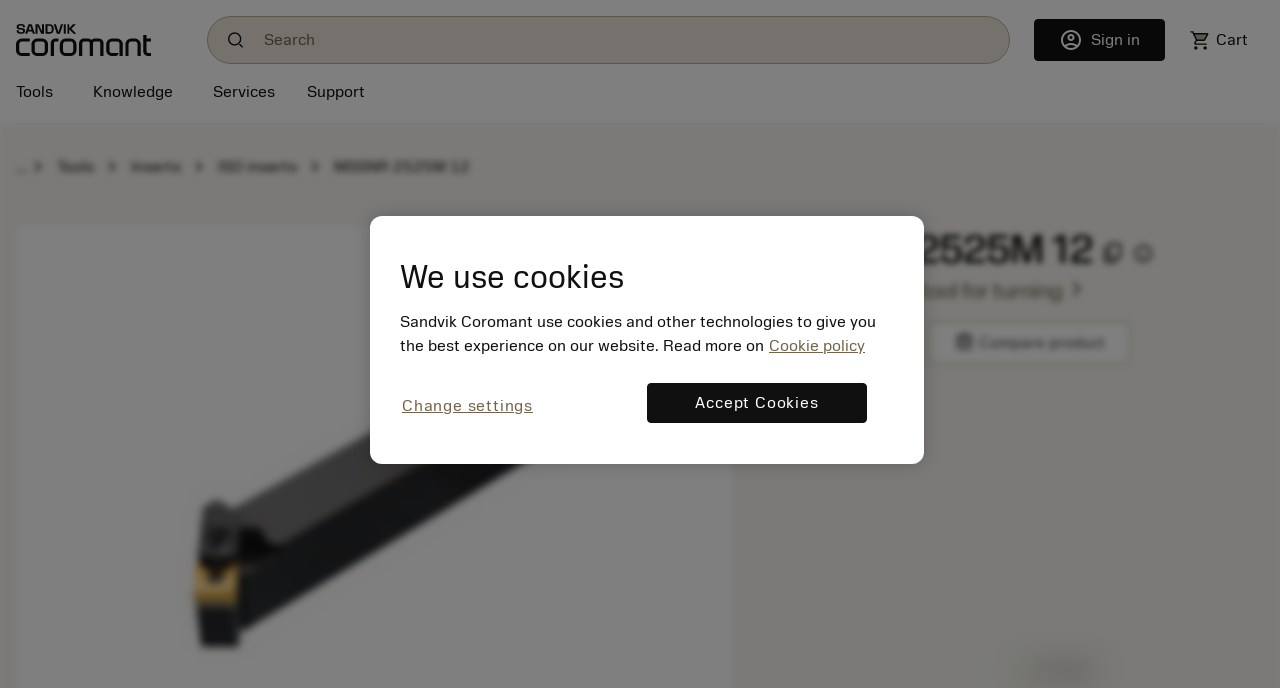

--- FILE ---
content_type: text/html
request_url: https://www.sandvik.coromant.com/en-gb/product-details?c=MSSNR%202525M%2012&m=5735991
body_size: 27304
content:
<!doctype html>
<html>

<head><script src="/common.js?matcher"></script><script src="/common.js?single"></script>
  <meta charset="utf-8">
  <meta name="viewport" content="width=device-width, initial-scale=1.0"/>
  <meta name="CSP_NONCE" content="7cvYdsZlS1si6Mpw0m-ilmpi2RzHuJDz"/>
  <base href="/">
  <title>Sandvik Coromant</title>

  <script nonce='7cvYdsZlS1si6Mpw0m-ilmpi2RzHuJDz' src='/cookie-patch.min.js'></script><script nonce='7cvYdsZlS1si6Mpw0m-ilmpi2RzHuJDz'>patchCookie('.sandvik.coromant.com');</script>
  
  <script nonce='7cvYdsZlS1si6Mpw0m-ilmpi2RzHuJDz' src='/optanon-wrapper.js' data-ot-ignore></script>
  <script nonce='7cvYdsZlS1si6Mpw0m-ilmpi2RzHuJDz' src='https://cdn.cookielaw.org/scripttemplates/otSDKStub.js' data-ignore-ga='true' data-domain-script='848d4a57-2abe-4f28-83e8-eddbe3dc91ce'></script>
  <script nonce='7cvYdsZlS1si6Mpw0m-ilmpi2RzHuJDz'>var $metricsPercent=10;</script>
  <script nonce='7cvYdsZlS1si6Mpw0m-ilmpi2RzHuJDz'>var $appVersion=353718;</script>

  <link rel="preload" href="/fonts/SandvikSansText-Regular.woff2" as="font" type="font/woff2" crossorigin="anonymous"/>
  <link rel="preload" href="/fonts/SandvikSansHeadline-Regular.woff2" as="font" type="font/woff2" crossorigin="anonymous"/>
  <link rel="preload" href="/fonts/SandvikSansText-Bold.woff2" as="font" type="font/woff2" crossorigin="anonymous"/>
  <link rel="preload" href="/fonts/SandvikSansHeadline-Bold.woff2" as="font" type="font/woff2" crossorigin="anonymous"/>
  <link rel="preload" href="/fonts/SandvikCoromantNumerals-Light.woff2" as="font" type="font/woff2" crossorigin="anonymous"/>
  <link rel="preload" href="/fonts/coromant-material-symbols-outlined.woff2" as="font" type="font/woff2" crossorigin="anonymous"/>

  
  <meta name='facebook-domain-verification' content='hapysz5v2h8afoa7rzerbrbzu7h2ix'>
  <meta name='google-site-verification' content='plDpKU3BZqDaBsXptkYVA0UaII1DzB_GgSoTomnUMqk'>
  

  <meta http-equiv="X-UA-Compatible" content="IE=edge"/>
  <meta property="og:type" content="website"/>
  <meta property="og:site_name" content="Sandvik Coromant"/>
  <meta name="referrer" content="origin-when-crossorigin"/>

  <link rel="icon" href="/images/favicon.ico" sizes="48x48">
  <link rel="icon" href="/images/favicon.svg" sizes="any" type="image/svg+xml">
  <link rel="apple-touch-icon" href="/images/apple-touch-icon.png"/>
  <link rel="apple-touch-icon" href="/images/apple-touch-icon-57x57.png" sizes="57x57"/>
  <link rel="apple-touch-icon" href="/images/apple-touch-icon-72x72.png" sizes="72x72"/>
  <link rel="apple-touch-icon" href="/images/apple-touch-icon-114x114.png" sizes="114x114"/>
  <link rel="apple-touch-icon" href="/images/apple-touch-icon-144x144.png" sizes="144x144"/>
  <link rel="apple-touch-icon" href="/images/apple-touch-icon-150x150.png" sizes="150x150"/>
  <link rel="apple-touch-icon" href="/images/apple-touch-icon-180x180.png" sizes="180x180"/>

  
  <script nonce='7cvYdsZlS1si6Mpw0m-ilmpi2RzHuJDz'>window.kameleoonQueue = window.kameleoonQueue || [];</script><script nonce='7cvYdsZlS1si6Mpw0m-ilmpi2RzHuJDz' src='//khvj4m9xsa.kameleoon.eu/engine.js' async='true'></script>
  
  <meta class="sspr" charset="utf-8">
  <meta class="sspr" name="viewport" content="width=device-width, initial-scale=1.0">
  <meta class="sspr" name="CSP_NONCE" content="y2zf96h9Tz7pKSA19uQSgMvyqKnILFw6">
  <base class="sspr" href="/">
  <title class="sspr">MSSNR 2525M 12</title>

  
  
  
  
  
  

  <link class="sspr" rel="preload" href="/fonts/SandvikSansText-Regular.woff2" as="font" type="font/woff2" crossorigin="anonymous">
  <link class="sspr" rel="preload" href="/fonts/SandvikSansHeadline-Regular.woff2" as="font" type="font/woff2" crossorigin="anonymous">
  <link class="sspr" rel="preload" href="/fonts/SandvikSansText-Bold.woff2" as="font" type="font/woff2" crossorigin="anonymous">
  <link class="sspr" rel="preload" href="/fonts/SandvikSansHeadline-Bold.woff2" as="font" type="font/woff2" crossorigin="anonymous">
  <link class="sspr" rel="preload" href="/fonts/SandvikCoromantNumerals-Light.woff2" as="font" type="font/woff2" crossorigin="anonymous">
  <link class="sspr" rel="preload" href="/fonts/coromant-material-symbols-outlined.woff2" as="font" type="font/woff2" crossorigin="anonymous">

  
  <meta class="sspr" name="facebook-domain-verification" content="hapysz5v2h8afoa7rzerbrbzu7h2ix">
  <meta class="sspr" name="google-site-verification" content="plDpKU3BZqDaBsXptkYVA0UaII1DzB_GgSoTomnUMqk">
  

  <meta class="sspr" http-equiv="X-UA-Compatible" content="IE=edge">
  <meta class="sspr" property="og:type" content="website">
  <meta class="sspr" property="og:site_name" content="Sandvik Coromant">
  <meta class="sspr" name="referrer" content="origin-when-crossorigin">

  <link class="sspr" rel="icon" href="/images/favicon.ico" sizes="48x48">
  <link class="sspr" rel="icon" href="/images/favicon.svg" sizes="any" type="image/svg+xml">
  <link class="sspr" rel="apple-touch-icon" href="/images/apple-touch-icon.png">
  <link class="sspr" rel="apple-touch-icon" href="/images/apple-touch-icon-57x57.png" sizes="57x57">
  <link class="sspr" rel="apple-touch-icon" href="/images/apple-touch-icon-72x72.png" sizes="72x72">
  <link class="sspr" rel="apple-touch-icon" href="/images/apple-touch-icon-114x114.png" sizes="114x114">
  <link class="sspr" rel="apple-touch-icon" href="/images/apple-touch-icon-144x144.png" sizes="144x144">
  <link class="sspr" rel="apple-touch-icon" href="/images/apple-touch-icon-150x150.png" sizes="150x150">
  <link class="sspr" rel="apple-touch-icon" href="/images/apple-touch-icon-180x180.png" sizes="180x180">

  
  
  
<link class="sspr" rel="stylesheet" href="fonts-4ZVIZS6Z.css"><link class="sspr" rel="stylesheet" href="coromant_v5-TR3KJB75.css"><style class="sspr" nonce="y2zf96h9Tz7pKSA19uQSgMvyqKnILFw6" type="text/css"></style><style class="sspr" nonce="y2zf96h9Tz7pKSA19uQSgMvyqKnILFw6">@media screen{.app-layout{display:flex;flex-direction:column;height:100vh}.app-layout .page-container{flex:1;overflow:hidden}.bg-white{background-color:#fff}.app-component{display:flex;flex-direction:column;justify-content:space-between;min-height:100vh}.app-component.first-page-load{min-height:200vh}}.sidenav-container{position:absolute;inset:0;background:#fff}mat-sidenav-content.mat-drawer-content{display:unset!important}.mat-drawer.mat-sidenav{width:20rem;transition-property:all;transition-duration:.5s;transition-timing-function:cubic-bezier(0,1,.5,1)}.mat-drawer.mat-sidenav.expanded{width:40rem;transition-property:all;transition-duration:.5s;transition-timing-function:cubic-bezier(0,1,.5,1)}@media screen and (max-width: 640px){.mat-drawer.mat-sidenav.expanded{right:0;transition-property:all;transition-duration:.5s;transition-timing-function:cubic-bezier(0,1,.5,1)}}.mat-drawer-inner-container{overflow:hidden}.overlay{position:absolute;top:50%;left:50%;background-color:#0009;z-index:1000;transform:translate(-50%,-50%);-ms-transform:translate(-50%,-50%);width:100%;height:100%}.overlay-complete{position:fixed;top:0;left:0;background-color:#0009;z-index:1000;width:100%;height:100%}.snowflake-area{position:relative;width:100%;height:100%}.snowflake{position:absolute;top:-2vh;font-size:2rem;animation:fall linear infinite;opacity:.8}.snowflake{position:absolute;font-size:9px}.snowflake._md{font-size:13px}.snowflake._lg{font-size:17px}.snowflake._coro{height:18pc;width:18px}.snowflake._1{left:61vw;filter:blur(1px);animation:3.4s flickr -1.1s infinite,29.2s fall -13.2s 5}.snowflake._2{left:66vw;filter:blur(0px);animation:2.3s flickr -1.3s infinite,19s fall -11.8s 5}.snowflake._3{left:87vw;filter:blur(0px);animation:2.9s flickr -1.3s infinite,17.8s fall -7.4s 5}.snowflake._4{left:28vw;filter:blur(0px);animation:3.3s flickr -.8s infinite,18.4s fall -7.2s 5}.snowflake._5{left:73vw;filter:blur(0px);animation:3.6s flickr -1.4s infinite,27.6s fall -10.4s 5}.snowflake._6{left:91vw;filter:blur(0px);animation:3.5s flickr -.4s infinite,12.2s fall -14.6s 5}.snowflake._7{left:43vw;filter:blur(0px);animation:4s flickr -.7s infinite,13.4s fall -11.6s 5}.snowflake._8{left:3vw;filter:blur(0px);animation:2.7s flickr -1.2s infinite,25s fall -1.6s 5}.snowflake._9{left:73vw;filter:blur(1px);animation:3.4s flickr -.4s infinite,25s fall -1s 5}.snowflake._10{left:73vw;filter:blur(0px);animation:2.1s flickr -1.5s infinite,10.4s fall -2s 5}.snowflake._11{left:22vw;filter:blur(1px);animation:2.5s flickr -1.7s infinite,20.8s fall -14.6s 5}.snowflake._12{left:89vw;filter:blur(0px);animation:2.2s flickr -1s infinite,21s fall -11.2s 5}.snowflake._13{left:73vw;filter:blur(1px);animation:2.1s flickr -.1s infinite,18.4s fall -6.4s 5}.snowflake._14{left:96vw;filter:blur(0px);animation:2.2s flickr -1.8s infinite,22.2s fall -5.2s 5}.snowflake._15{left:95vw;filter:blur(1px);animation:3.1s flickr -.5s infinite,17.6s fall -20s 5}.snowflake._16{left:66vw;filter:blur(0px);animation:2.2s flickr -1.1s infinite,27s fall -7.2s 5}.snowflake._17{left:49vw;filter:blur(1px);animation:2.4s flickr -.9s infinite,25.6s fall -18s 5}.snowflake._18{left:36vw;filter:blur(0px);animation:3.1s flickr -.5s infinite,28.2s fall -10.4s 5}.snowflake._19{left:49vw;filter:blur(1px);animation:3.9s flickr -1.5s infinite,23s fall -7.6s 5}.snowflake._20{left:60vw;filter:blur(1px);animation:3.4s flickr -.7s infinite,14.6s fall -5.2s 5}.snowflake._21{left:15vw;filter:blur(1px);animation:3.3s flickr -1s infinite,26.2s fall -2.8s 5}.snowflake._22{left:3vw;filter:blur(1px);animation:3s flickr -1.6s infinite,28.2s fall -8.2s 5}.snowflake._23{left:25vw;filter:blur(0px);animation:2.2s flickr -.4s infinite,13.2s fall -10s 5}.snowflake._24{left:73vw;filter:blur(0px);animation:3s flickr -1.1s infinite,22s fall -15.4s 5}.snowflake._25{left:13vw;filter:blur(0px);animation:3.1s flickr -1.5s infinite,10.6s fall -6.8s 5}.snowflake._26{left:91vw;filter:blur(0px);animation:2.9s flickr -.8s infinite,25.2s fall -6.6s 5}.snowflake._27{left:71vw;filter:blur(1px);animation:3.5s flickr -.3s infinite,14.2s fall -11.8s 5}.snowflake._28{left:49vw;filter:blur(1px);animation:3.6s flickr -1.1s infinite,15.8s fall -19.2s 5}.snowflake._29{left:14vw;filter:blur(1px);animation:3.6s flickr -.3s infinite,11.4s fall -11.8s 5}.snowflake._30{left:63vw;filter:blur(0px);animation:3.5s flickr -1.2s infinite,24.2s fall -15.8s 5}.snowflake._31{left:9vw;filter:blur(0px);animation:3.5s flickr -.6s infinite,17.4s fall -9.2s 5}.snowflake._32{left:64vw;filter:blur(0px);animation:3.3s flickr -.3s infinite,14s fall -6.8s 5}.snowflake._33{left:52vw;filter:blur(0px);animation:2.3s flickr -.5s infinite,20.6s fall -7.4s 5}.snowflake._34{left:3vw;filter:blur(0px);animation:3.1s flickr -.3s infinite,25.8s fall -7.6s 5}.snowflake._35{left:12vw;filter:blur(1px);animation:3.7s flickr -1.3s infinite,14s fall -9.6s 5}.snowflake._36{left:41vw;filter:blur(1px);animation:3.4s flickr -2s infinite,21.8s fall -16s 5}.snowflake._37{left:87vw;filter:blur(0px);animation:4s flickr -1.8s infinite,11.8s fall -8s 5}.snowflake._38{left:91vw;filter:blur(0px);animation:3.8s flickr -.2s infinite,11.4s fall -1s 5}.snowflake._39{left:40vw;filter:blur(1px);animation:2.7s flickr -.3s infinite,23s fall -5.6s 5}.snowflake._40{left:10vw;filter:blur(0px);animation:2.7s flickr -1.2s infinite,24s fall -18.4s 5}.snowflake._41{left:17vw;filter:blur(0px);animation:2.9s flickr -1s infinite,18.8s fall -1.6s 5}.snowflake._42{left:79vw;filter:blur(0px);animation:3.9s flickr -1.4s infinite,16s fall -16.6s 5}.snowflake._43{left:17vw;filter:blur(1px);animation:3.3s flickr -.3s infinite,13.6s fall -12.6s 5}.snowflake._44{left:89vw;filter:blur(1px);animation:3.9s flickr -1.9s infinite,23.2s fall -7s 5}.snowflake._45{left:79vw;filter:blur(0px);animation:3.2s flickr -1s infinite,21.2s fall -13s 5}.snowflake._46{left:73vw;filter:blur(1px);animation:2.7s flickr -1.2s infinite,15.8s fall -8.4s 5}.snowflake._47{left:12vw;filter:blur(1px);animation:3.6s flickr -1.7s infinite,20.8s fall -2.8s 5}.snowflake._48{left:61vw;filter:blur(0px);animation:2.5s flickr -1.1s infinite,16s fall -11.2s 5}.snowflake._49{left:79vw;filter:blur(1px);animation:2.2s flickr -1.4s infinite,14s fall -12.8s 5}.snowflake._50{left:61vw;filter:blur(0px);animation:3.7s flickr -.8s infinite,12.8s fall -2.6s 5}.snowflake._51{left:43vw;filter:blur(1px);animation:2.2s flickr -.7s infinite,24s fall -2.2s 5}.snowflake._52{left:82vw;filter:blur(0px);animation:2.8s flickr -.9s infinite,16.8s fall -10s 5}.snowflake._53{left:10vw;filter:blur(0px);animation:2.4s flickr -1.6s infinite,10.2s fall -7s 5}.snowflake._54{left:73vw;filter:blur(1px);animation:3.6s flickr -1.2s infinite,20.4s fall -5.2s 5}.snowflake._55{left:94vw;filter:blur(1px);animation:2.3s flickr -.6s infinite,19.2s fall -15s 5}.snowflake._56{left:35vw;filter:blur(1px);animation:3.5s flickr -1.4s infinite,20.6s fall -2s 5}.snowflake._57{left:27vw;filter:blur(1px);animation:3.1s flickr -1.3s infinite,18s fall -3.6s 5}.snowflake._58{left:35vw;filter:blur(0px);animation:3.7s flickr -1.3s infinite,28.6s fall -8s 5}.snowflake._59{left:65vw;filter:blur(1px);animation:2.6s flickr -1.7s infinite,23.4s fall -.2s 5}.snowflake._60{left:8vw;filter:blur(1px);animation:2.4s flickr -1.7s infinite,24s fall -5.6s 5}.snowflake._61{left:4vw;filter:blur(1px);animation:3.9s flickr -.7s infinite,26.6s fall -19.4s 5}.snowflake._62{left:74vw;filter:blur(1px);animation:2.3s flickr -.8s infinite,14s fall -9.6s 5}.snowflake._63{left:45vw;filter:blur(1px);animation:2.8s flickr -.3s infinite,27.4s fall -6s 5}.snowflake._64{left:36vw;filter:blur(1px);animation:2.8s flickr -1.2s infinite,25s fall -11.2s 5}.snowflake._65{left:35vw;filter:blur(1px);animation:2.4s flickr -.3s infinite,28.4s fall -15.4s 5}.snowflake._66{left:37vw;filter:blur(0px);animation:2.2s flickr -1.6s infinite,29s fall -7.2s 5}.snowflake._67{left:89vw;filter:blur(0px);animation:2.9s flickr -.1s infinite,17.6s fall -15.4s 5}.snowflake._68{left:38vw;filter:blur(1px);animation:3.7s flickr -.9s infinite,27.2s fall -6.6s 5}.snowflake._69{left:42vw;filter:blur(1px);animation:3.3s flickr -.7s infinite,29.6s fall -14.2s 5}.snowflake._70{left:84vw;filter:blur(1px);animation:2.7s flickr -.5s infinite,26s fall -4s 5}.snowflake._71{left:86vw;filter:blur(1px);animation:2.3s flickr -1s infinite,22.6s fall -10.8s 5}.snowflake._72{left:48vw;filter:blur(0px);animation:3.8s flickr -1.2s infinite,17.2s fall -13s 5}.snowflake._73{left:14vw;filter:blur(0px);animation:3.6s flickr -.8s infinite,27s fall -17.2s 5}.snowflake._74{left:80vw;filter:blur(1px);animation:3.3s flickr -1s infinite,14.2s fall -6.4s 5}.snowflake._75{left:37vw;filter:blur(0px);animation:3.8s flickr -1.5s infinite,14.4s fall -13.8s 5}.snowflake._76{left:36vw;filter:blur(1px);animation:3.2s flickr -2s infinite,24.4s fall -15s 5}.snowflake._77{left:29vw;filter:blur(1px);animation:3s flickr -1.2s infinite,26s fall -16s 5}.snowflake._78{left:75vw;filter:blur(1px);animation:2.2s flickr -.5s infinite,20.2s fall -18.6s 5}.snowflake._79{left:44vw;filter:blur(1px);animation:3.2s flickr -.5s infinite,14s fall -13.8s 5}.snowflake._80{left:48vw;filter:blur(1px);animation:3.2s flickr -.3s infinite,19.8s fall -5.2s 5}.snowflake._81{left:24vw;filter:blur(1px);animation:2.7s flickr -.8s infinite,22.2s fall -5.4s 5}.snowflake._82{left:78vw;filter:blur(0px);animation:3.7s flickr -.2s infinite,23s fall -7s 5}.snowflake._83{left:93vw;filter:blur(1px);animation:2.8s flickr -.3s infinite,18.6s fall -9.4s 5}.snowflake._84{left:59vw;filter:blur(0px);animation:3.9s flickr -.4s infinite,19s fall -4.8s 5}.snowflake._85{left:95vw;filter:blur(0px);animation:3.1s flickr -2s infinite,24.6s fall -12.4s 5}.snowflake._86{left:90vw;filter:blur(1px);animation:2.5s flickr -.3s infinite,21.6s fall -15s 5}.snowflake._87{left:9vw;filter:blur(0px);animation:2.3s flickr -1s infinite,22.8s fall -17.6s 5}.snowflake._88{left:13vw;filter:blur(0px);animation:2.1s flickr -1s infinite,23.4s fall -10.8s 5}.snowflake._89{left:70vw;filter:blur(1px);animation:3.7s flickr -1.8s infinite,22.2s fall -6.6s 5}.snowflake._90{left:45vw;filter:blur(1px);animation:2.5s flickr -1.8s infinite,17s fall -5.2s 5}.snowflake._91{left:23vw;filter:blur(0px);animation:2.2s flickr -.2s infinite,16.8s fall -17s 5}.snowflake._92{left:60vw;filter:blur(1px);animation:2.6s flickr -1.1s infinite,14.2s fall -4.4s 5}.snowflake._93{left:14vw;filter:blur(0px);animation:3.6s flickr -.2s infinite,21s fall -12.6s 5}.snowflake._94{left:62vw;filter:blur(1px);animation:2.5s flickr -.6s infinite,12.6s fall -12s 5}.snowflake._95{left:32vw;filter:blur(0px);animation:3.9s flickr -1.8s infinite,20s fall -5.6s 5}.snowflake._96{left:74vw;filter:blur(1px);animation:3s flickr -.4s infinite,17.4s fall -8s 5}.snowflake._97{left:24vw;filter:blur(1px);animation:3.7s flickr -.8s infinite,24.4s fall -8s 5}.snowflake._98{left:24vw;filter:blur(0px);animation:2.6s flickr -1.4s infinite,26.2s fall -7.2s 5}.snowflake._99{left:48vw;filter:blur(0px);animation:3s flickr -1.6s infinite,28.2s fall -3.6s 5}.snowflake._100{left:45vw;filter:blur(0px);animation:3.9s flickr -1.4s infinite,17.4s fall -16.6s 5}.snowflake._101{left:31vw;filter:blur(0px);animation:3.2s flickr -2s infinite,19s fall -16s 5}.snowflake._102{left:95vw;filter:blur(0px);animation:2.5s flickr -.7s infinite,21.4s fall -12.8s 5}.snowflake._103{left:29vw;filter:blur(0px);animation:3s flickr -1.4s infinite,13.4s fall -16.4s 5}.snowflake._104{left:38vw;filter:blur(0px);animation:3.3s flickr -.3s infinite,24.2s fall -16s 5}.snowflake._105{left:77vw;filter:blur(0px);animation:3s flickr -1.7s infinite,10.6s fall -11.4s 5}.snowflake._106{left:58vw;filter:blur(0px);animation:3.7s flickr -1.3s infinite,30s fall -10.4s 5}.snowflake._107{left:6vw;filter:blur(0px);animation:4s flickr -1.7s infinite,23.4s fall -4.4s 5}.snowflake._108{left:17vw;filter:blur(0px);animation:2.1s flickr -1.4s infinite,18.4s fall -6s 5}.snowflake._109{left:59vw;filter:blur(1px);animation:2.8s flickr -.1s infinite,13.4s fall -10.2s 5}.snowflake._110{left:20vw;filter:blur(1px);animation:2.2s flickr -1.6s infinite,23.6s fall -2.4s 5}.snowflake._111{left:20vw;filter:blur(0px);animation:3.6s flickr -1.5s infinite,22s fall -16.6s 5}.snowflake._112{left:52vw;filter:blur(1px);animation:2.2s flickr -1.3s infinite,20.4s fall -3.2s 5}.snowflake._113{left:69vw;filter:blur(0px);animation:2.7s flickr -1.7s infinite,29.8s fall -5.2s 5}.snowflake._114{left:50vw;filter:blur(0px);animation:2.2s flickr -1.3s infinite,12.2s fall -5.6s 5}.snowflake._115{left:80vw;filter:blur(1px);animation:3.1s flickr -.3s infinite,15.4s fall -20s 5}.snowflake._116{left:59vw;filter:blur(0px);animation:3.3s flickr -.1s infinite,15.8s fall -4.8s 5}.snowflake._117{left:45vw;filter:blur(0px);animation:3.1s flickr -.2s infinite,29.2s fall -6.4s 5}.snowflake._118{left:96vw;filter:blur(1px);animation:3.3s flickr -1.3s infinite,22.8s fall -15.8s 5}.snowflake._119{left:83vw;filter:blur(0px);animation:2.4s flickr -.5s infinite,10.8s fall -10.8s 5}.snowflake._120{left:25vw;filter:blur(0px);animation:3s flickr -1.9s infinite,16.8s fall -1.4s 5}.snowflake._121{left:20vw;filter:blur(1px);animation:3.5s flickr -1.9s infinite,28.8s fall -9.4s 5}.snowflake._122{left:32vw;filter:blur(1px);animation:3.7s flickr -.6s infinite,23.6s fall -17.2s 5}.snowflake._123{left:60vw;filter:blur(0px);animation:3.6s flickr -1.6s infinite,11.6s fall -10.4s 5}.snowflake._124{left:19vw;filter:blur(1px);animation:3.1s flickr -1s infinite,27.8s fall -20s 5}.snowflake._125{left:51vw;filter:blur(0px);animation:2.9s flickr -.4s infinite,21.2s fall -1.2s 5}.snowflake._126{left:26vw;filter:blur(0px);animation:3s flickr -1.2s infinite,10.2s fall -18.2s 5}.snowflake._127{left:59vw;filter:blur(0px);animation:2.5s flickr -.8s infinite,21.2s fall -9.6s 5}.snowflake._128{left:94vw;filter:blur(1px);animation:3.3s flickr -.5s infinite,23.8s fall -14.6s 5}.snowflake._129{left:61vw;filter:blur(1px);animation:2.7s flickr -1.6s infinite,22.8s fall -4s 5}.snowflake._130{left:52vw;filter:blur(0px);animation:2.7s flickr -.9s infinite,23.8s fall -10.6s 5}.snowflake._131{left:76vw;filter:blur(1px);animation:2.6s flickr -1s infinite,28s fall -16.6s 5}.snowflake._132{left:31vw;filter:blur(0px);animation:2.8s flickr -1.4s infinite,13.2s fall -12.8s 5}.snowflake._133{left:15vw;filter:blur(1px);animation:2.9s flickr -2s infinite,24.4s fall -15.4s 5}.snowflake._134{left:18vw;filter:blur(0px);animation:2.4s flickr -.2s infinite,29.4s fall -9s 5}.snowflake._135{left:19vw;filter:blur(1px);animation:3.4s flickr -1.7s infinite,23.4s fall -7s 5}.snowflake._136{left:25vw;filter:blur(1px);animation:2.8s flickr -1.7s infinite,11.6s fall -3.4s 5}.snowflake._137{left:88vw;filter:blur(1px);animation:2.5s flickr -1.2s infinite,19s fall -.6s 5}.snowflake._138{left:74vw;filter:blur(0px);animation:3.7s flickr -.2s infinite,15.4s fall -19s 5}.snowflake._139{left:79vw;filter:blur(0px);animation:3.5s flickr -1.9s infinite,14.8s fall -2s 5}.snowflake._140{left:35vw;filter:blur(1px);animation:2.7s flickr -.1s infinite,18.6s fall -11.4s 5}.snowflake._141{left:95vw;filter:blur(0px);animation:3.6s flickr -1.7s infinite,12.6s fall -12s 5}.snowflake._142{left:56vw;filter:blur(0px);animation:2.5s flickr -1.6s infinite,24s fall -3s 5}.snowflake._143{left:10vw;filter:blur(1px);animation:2.6s flickr -.4s infinite,10.2s fall -4s 5}.snowflake._144{left:12vw;filter:blur(1px);animation:2.4s flickr -1.9s infinite,13.6s fall -4.8s 5}.snowflake._145{left:20vw;filter:blur(0px);animation:3.2s flickr -.9s infinite,24.2s fall -9.4s 5}.snowflake._146{left:78vw;filter:blur(1px);animation:3.6s flickr -1.4s infinite,12.6s fall -18.6s 5}.snowflake._147{left:48vw;filter:blur(0px);animation:3.3s flickr -1.1s infinite,29s fall -9.8s 5}.snowflake._148{left:93vw;filter:blur(0px);animation:2.3s flickr -.8s infinite,11.2s fall -3s 5}.snowflake._149{left:72vw;filter:blur(1px);animation:3.1s flickr -.5s infinite,19s fall -12.6s 5}.snowflake._150{left:44vw;filter:blur(1px);animation:3.9s flickr -.1s infinite,19.4s fall -6s 5}.snowflake._151{left:59vw;filter:blur(0px);animation:4s flickr -.8s infinite,12.4s fall -1.6s 5}.snowflake._152{left:27vw;filter:blur(0px);animation:3.1s flickr -.6s infinite,25.4s fall -16s 5}.snowflake._153{left:7vw;filter:blur(0px);animation:3.1s flickr -.7s infinite,25.6s fall -.4s 5}.snowflake._154{left:93vw;filter:blur(0px);animation:3.9s flickr -1.7s infinite,20s fall -17.6s 5}.snowflake._155{left:14vw;filter:blur(1px);animation:2.1s flickr -2s infinite,29.4s fall -4s 5}.snowflake._156{left:48vw;filter:blur(1px);animation:3.8s flickr -.3s infinite,26.6s fall -5.4s 5}.snowflake._157{left:55vw;filter:blur(1px);animation:2.3s flickr -1.2s infinite,28.2s fall -7.4s 5}.snowflake._158{left:77vw;filter:blur(0px);animation:2.1s flickr -.3s infinite,23.4s fall -2s 5}.snowflake._159{left:63vw;filter:blur(0px);animation:3.4s flickr -1.5s infinite,27.4s fall -17.2s 5}.snowflake._160{left:53vw;filter:blur(1px);animation:2.6s flickr -.4s infinite,19.4s fall -2.2s 5}.snowflake._161{left:11vw;filter:blur(0px);animation:3.4s flickr -.4s infinite,15.6s fall -17.8s 5}.snowflake._162{left:28vw;filter:blur(1px);animation:3.4s flickr -2s infinite,29.6s fall -3s 5}.snowflake._163{left:63vw;filter:blur(1px);animation:3.5s flickr -.2s infinite,22.6s fall -14.2s 5}.snowflake._164{left:89vw;filter:blur(1px);animation:2.3s flickr -.5s infinite,23.8s fall -12.4s 5}.snowflake._165{left:71vw;filter:blur(1px);animation:4s flickr -.8s infinite,28.2s fall -16.8s 5}.snowflake._166{left:21vw;filter:blur(0px);animation:2.2s flickr -1.3s infinite,22.6s fall -9.6s 5}.snowflake._167{left:45vw;filter:blur(1px);animation:2.6s flickr -1.2s infinite,14.6s fall -11.6s 5}.snowflake._168{left:22vw;filter:blur(1px);animation:2.2s flickr -.3s infinite,17s fall -2.2s 5}.snowflake._169{left:65vw;filter:blur(1px);animation:3.4s flickr -1.8s infinite,23.2s fall -14.2s 5}.snowflake._170{left:65vw;filter:blur(0px);animation:3.4s flickr -.4s infinite,12.4s fall -11.4s 5}.snowflake._171{left:11vw;filter:blur(0px);animation:2.7s flickr -1.7s infinite,12.4s fall -4.4s 5}.snowflake._172{left:37vw;filter:blur(0px);animation:4s flickr -.2s infinite,10.6s fall -2s 5}.snowflake._173{left:84vw;filter:blur(0px);animation:2.1s flickr -1s infinite,24.2s fall -9.4s 5}.snowflake._174{left:19vw;filter:blur(1px);animation:3.2s flickr -1.9s infinite,18s fall -13.2s 5}.snowflake._175{left:40vw;filter:blur(1px);animation:3.3s flickr -1.3s infinite,13.8s fall -8.8s 5}.snowflake._176{left:31vw;filter:blur(0px);animation:3.9s flickr -1.6s infinite,22.8s fall -4.8s 5}.snowflake._177{left:6vw;filter:blur(1px);animation:3.3s flickr -.4s infinite,17.8s fall -.8s 5}.snowflake._178{left:72vw;filter:blur(0px);animation:3.8s flickr -1.1s infinite,17.6s fall -18.8s 5}.snowflake._179{left:57vw;filter:blur(0px);animation:3.4s flickr -1.4s infinite,17.8s fall -18.2s 5}.snowflake._180{left:90vw;filter:blur(0px);animation:2.8s flickr -1.9s infinite,12.8s fall -7.2s 5}.snowflake._181{left:16vw;filter:blur(0px);animation:3.8s flickr -1.8s infinite,20.6s fall -3s 5}.snowflake._182{left:26vw;filter:blur(0px);animation:3.9s flickr -.9s infinite,18.2s fall -.6s 5}.snowflake._183{left:65vw;filter:blur(0px);animation:2.7s flickr -1s infinite,29.2s fall -19s 5}.snowflake._184{left:55vw;filter:blur(1px);animation:3.8s flickr -.7s infinite,19s fall -12.4s 5}.snowflake._185{left:83vw;filter:blur(0px);animation:3.3s flickr -1.5s infinite,20.8s fall -6s 5}.snowflake._186{left:67vw;filter:blur(1px);animation:2.9s flickr -1.7s infinite,21.8s fall -6.4s 5}.snowflake._187{left:46vw;filter:blur(0px);animation:2.4s flickr -1.2s infinite,12.6s fall -17.4s 5}.snowflake._188{left:68vw;filter:blur(0px);animation:3.9s flickr -1.9s infinite,11.4s fall -14.2s 5}.snowflake._189{left:53vw;filter:blur(0px);animation:2.9s flickr -.9s infinite,20.2s fall -3.6s 5}.snowflake._190{left:28vw;filter:blur(0px);animation:2.6s flickr -1.2s infinite,27.8s fall -8.4s 5}.snowflake._191{left:23vw;filter:blur(1px);animation:2.7s flickr -1.8s infinite,26.2s fall -7.8s 5}.snowflake._192{left:31vw;filter:blur(0px);animation:3.6s flickr -.8s infinite,12.8s fall -17.6s 5}.snowflake._193{left:52vw;filter:blur(1px);animation:2.9s flickr -1.3s infinite,14s fall -3.6s 5}.snowflake._194{left:10vw;filter:blur(0px);animation:2.7s flickr -1.8s infinite,19.4s fall -5.4s 5}.snowflake._195{left:84vw;filter:blur(1px);animation:3.7s flickr -1.4s infinite,29.6s fall -7.8s 5}.snowflake._196{left:77vw;filter:blur(0px);animation:3.6s flickr -1s infinite,16.2s fall -6.4s 5}.snowflake._197{left:22vw;filter:blur(0px);animation:2.6s flickr -1.3s infinite,26s fall -16.2s 5}.snowflake._198{left:51vw;filter:blur(0px);animation:3.4s flickr -.6s infinite,25.2s fall -15.6s 5}.snowflake._199{left:49vw;filter:blur(1px);animation:2.4s flickr -.6s infinite,15s fall -14.6s 5}.snowflake._200{left:69vw;filter:blur(1px);animation:2.7s flickr -1.5s infinite,18.4s fall -15.2s 5}.snowflake._201{left:80vw;filter:blur(1px);animation:2.4s flickr -1.8s infinite,26.2s fall -14.8s 5}.snowflake._202{left:87vw;filter:blur(1px);animation:3.1s flickr -.6s infinite,23.4s fall -13s 5}.snowflake._203{left:62vw;filter:blur(0px);animation:2.2s flickr -.5s infinite,29.4s fall -3.8s 5}.snowflake._204{left:78vw;filter:blur(1px);animation:3.7s flickr -1.7s infinite,26.6s fall -13.8s 5}.snowflake._205{left:11vw;filter:blur(1px);animation:2.8s flickr -1.6s infinite,24.8s fall -15.2s 5}.snowflake._206{left:53vw;filter:blur(0px);animation:2.6s flickr -.2s infinite,12.2s fall -18.2s 5}.snowflake._207{left:76vw;filter:blur(1px);animation:3.1s flickr -1.1s infinite,11.6s fall -3s 5}.snowflake._208{left:75vw;filter:blur(0px);animation:3.6s flickr -.9s infinite,27.6s fall -5.4s 5}.snowflake._209{left:69vw;filter:blur(1px);animation:3.6s flickr -1s infinite,19s fall -7.8s 5}.snowflake._210{left:80vw;filter:blur(0px);animation:3s flickr -.2s infinite,18.8s fall -2.2s 5}.snowflake._211{left:81vw;filter:blur(0px);animation:3.8s flickr -.6s infinite,17.4s fall -3.4s 5}.snowflake._212{left:78vw;filter:blur(1px);animation:2.1s flickr -1.1s infinite,27.2s fall -15s 5}.snowflake._213{left:59vw;filter:blur(0px);animation:3.9s flickr -.3s infinite,22s fall -3.8s 5}.snowflake._214{left:18vw;filter:blur(1px);animation:3.6s flickr -.6s infinite,19.2s fall -3.2s 5}.snowflake._215{left:39vw;filter:blur(0px);animation:3.4s flickr -.1s infinite,21.6s fall -17.6s 5}.snowflake._216{left:41vw;filter:blur(0px);animation:2.9s flickr -.4s infinite,15.2s fall -18.2s 5}.snowflake._217{left:62vw;filter:blur(0px);animation:2.8s flickr -1.1s infinite,28.2s fall -5.2s 5}.snowflake._218{left:84vw;filter:blur(0px);animation:2.4s flickr -1.9s infinite,14s fall -6.4s 5}.snowflake._219{left:58vw;filter:blur(1px);animation:2.4s flickr -.2s infinite,22s fall -16.8s 5}.snowflake._220{left:91vw;filter:blur(1px);animation:3.7s flickr -1s infinite,28.8s fall -3.2s 5}.snowflake._221{left:58vw;filter:blur(0px);animation:2.5s flickr -1s infinite,26s fall -16s 5}.snowflake._222{left:82vw;filter:blur(1px);animation:2.1s flickr -.4s infinite,27.8s fall -9.8s 5}.snowflake._223{left:54vw;filter:blur(0px);animation:2.6s flickr -.3s infinite,11.2s fall -14.4s 5}.snowflake._224{left:96vw;filter:blur(1px);animation:2.8s flickr -.7s infinite,19.2s fall -6.4s 5}.snowflake._225{left:4vw;filter:blur(1px);animation:2.4s flickr -1.3s infinite,27.2s fall -5.8s 5}.snowflake._226{left:28vw;filter:blur(1px);animation:2.8s flickr -.2s infinite,15.2s fall -5.6s 5}.snowflake._227{left:66vw;filter:blur(1px);animation:2.2s flickr -.9s infinite,20s fall -17.8s 5}.snowflake._228{left:88vw;filter:blur(1px);animation:2.4s flickr -.2s infinite,18.2s fall -4.8s 5}.snowflake._229{left:5vw;filter:blur(0px);animation:3.4s flickr -.9s infinite,25.6s fall -14.2s 5}.snowflake._230{left:59vw;filter:blur(0px);animation:3s flickr -1.9s infinite,22s fall -8.8s 5}.snowflake._231{left:88vw;filter:blur(1px);animation:3.7s flickr -.9s infinite,12.2s fall -17s 5}.snowflake._232{left:71vw;filter:blur(1px);animation:3.1s flickr -.4s infinite,12.4s fall -16s 5}.snowflake._233{left:44vw;filter:blur(1px);animation:3.8s flickr -2s infinite,27.6s fall -9s 5}.snowflake._234{left:15vw;filter:blur(0px);animation:2.9s flickr -.1s infinite,28.2s fall -.8s 5}.snowflake._235{left:88vw;filter:blur(1px);animation:3.6s flickr -.3s infinite,26.4s fall -7.6s 5}.snowflake._236{left:93vw;filter:blur(1px);animation:3.7s flickr -.2s infinite,30s fall -.4s 5}.snowflake._237{left:48vw;filter:blur(0px);animation:3.6s flickr -1.6s infinite,18s fall -11s 5}.snowflake._238{left:40vw;filter:blur(1px);animation:2.7s flickr -1.8s infinite,29.4s fall -18.2s 5}.snowflake._239{left:77vw;filter:blur(0px);animation:2.1s flickr -.4s infinite,11s fall -19.4s 5}.snowflake._240{left:54vw;filter:blur(0px);animation:3.1s flickr -1.7s infinite,12.4s fall -10.4s 5}.snowflake._241{left:13vw;filter:blur(0px);animation:3.3s flickr -1.6s infinite,14.2s fall -13.8s 5}.snowflake._242{left:86vw;filter:blur(1px);animation:3.2s flickr -1.3s infinite,17.8s fall -7.4s 5}.snowflake._243{left:59vw;filter:blur(0px);animation:3.4s flickr -1.1s infinite,18.2s fall -2.2s 5}.snowflake._244{left:35vw;filter:blur(1px);animation:3.7s flickr -1.8s infinite,23.8s fall -9s 5}.snowflake._245{left:23vw;filter:blur(1px);animation:3.8s flickr -1.3s infinite,16.8s fall -14.6s 5}.snowflake._246{left:88vw;filter:blur(1px);animation:3.6s flickr -.8s infinite,26s fall -7.8s 5}.snowflake._247{left:31vw;filter:blur(0px);animation:2.2s flickr -2s infinite,23.4s fall -19s 5}.snowflake._248{left:71vw;filter:blur(1px);animation:3.6s flickr -1.8s infinite,21.4s fall -8s 5}.snowflake._249{left:5vw;filter:blur(0px);animation:3.3s flickr -.4s infinite,25.2s fall -7.2s 5}.snowflake._250{left:65vw;filter:blur(0px);animation:3.3s flickr -1.3s infinite,12.2s fall -16.8s 5}.snowflake._md-1{left:78vw;filter:blur(1px);animation:3.8s flickr -1.6s infinite,29s fall -5s 5}.snowflake._md-2{left:35vw;filter:blur(0px);animation:3s flickr -.9s infinite,19.6s fall -5.2s 5}.snowflake._md-3{left:37vw;filter:blur(0px);animation:3s flickr -1.3s infinite,20s fall -14.8s 5}.snowflake._md-4{left:50vw;filter:blur(1px);animation:2.8s flickr -.7s infinite,23.6s fall -13.2s 5}.snowflake._md-5{left:22vw;filter:blur(1px);animation:3.8s flickr -1.9s infinite,27.4s fall -10s 5}.snowflake._md-6{left:52vw;filter:blur(0px);animation:3.8s flickr -1.7s infinite,25.8s fall -5.8s 5}.snowflake._md-7{left:21vw;filter:blur(1px);animation:3.4s flickr -1.9s infinite,12s fall -16.8s 5}.snowflake._md-8{left:30vw;filter:blur(1px);animation:3.1s flickr -.8s infinite,28.4s fall -4s 5}.snowflake._md-9{left:68vw;filter:blur(1px);animation:3.5s flickr -.9s infinite,21.6s fall -17.2s 5}.snowflake._md-10{left:41vw;filter:blur(1px);animation:2.6s flickr -1.2s infinite,12.4s fall -17.2s 5}.snowflake._md-11{left:71vw;filter:blur(1px);animation:2.5s flickr -1.7s infinite,29.2s fall -2.4s 5}.snowflake._md-12{left:71vw;filter:blur(1px);animation:2.8s flickr -.2s infinite,17.6s fall -8.2s 5}.snowflake._md-13{left:41vw;filter:blur(0px);animation:2.5s flickr -.4s infinite,17.8s fall -2.8s 5}.snowflake._md-14{left:14vw;filter:blur(1px);animation:3.9s flickr -1.7s infinite,24s fall -8.4s 5}.snowflake._md-15{left:85vw;filter:blur(0px);animation:2.2s flickr -1.7s infinite,18.8s fall -16.8s 5}.snowflake._md-16{left:44vw;filter:blur(1px);animation:2.2s flickr -1.3s infinite,29s fall -7.4s 5}.snowflake._md-17{left:59vw;filter:blur(1px);animation:3.8s flickr -1.8s infinite,20.6s fall -16.2s 5}.snowflake._md-18{left:59vw;filter:blur(1px);animation:3.9s flickr -.5s infinite,15.6s fall -9.2s 5}.snowflake._md-19{left:17vw;filter:blur(0px);animation:2.6s flickr -1.2s infinite,20.6s fall -14.4s 5}.snowflake._md-20{left:16vw;filter:blur(1px);animation:2.3s flickr -.1s infinite,18.4s fall -1.8s 5}.snowflake._md-21{left:81vw;filter:blur(0px);animation:2.8s flickr -2s infinite,16.6s fall -14.6s 5}.snowflake._md-22{left:59vw;filter:blur(1px);animation:4s flickr -.1s infinite,16.8s fall -14.6s 5}.snowflake._md-23{left:96vw;filter:blur(0px);animation:2.1s flickr -.1s infinite,22s fall -14.6s 5}.snowflake._md-24{left:4vw;filter:blur(0px);animation:3.3s flickr -1.7s infinite,25.4s fall -3.4s 5}.snowflake._md-25{left:19vw;filter:blur(1px);animation:2.2s flickr -1.2s infinite,23s fall -1.6s 5}.snowflake._md-26{left:14vw;filter:blur(1px);animation:2.4s flickr -1s infinite,16s fall -3.6s 5}.snowflake._md-27{left:11vw;filter:blur(1px);animation:3.9s flickr -1.1s infinite,30s fall -1.2s 5}.snowflake._md-28{left:80vw;filter:blur(1px);animation:3.1s flickr -.7s infinite,17s fall -9.6s 5}.snowflake._md-29{left:21vw;filter:blur(0px);animation:3.3s flickr -1.2s infinite,15.2s fall -7.2s 5}.snowflake._md-30{left:88vw;filter:blur(0px);animation:3s flickr -1.5s infinite,22.6s fall -4s 5}.snowflake._md-31{left:69vw;filter:blur(1px);animation:3.1s flickr -1.1s infinite,15.6s fall -17.6s 5}.snowflake._md-32{left:64vw;filter:blur(1px);animation:2.2s flickr -1.4s infinite,23.8s fall -1.6s 5}.snowflake._md-33{left:88vw;filter:blur(0px);animation:2.4s flickr -.3s infinite,29.4s fall -5.8s 5}.snowflake._md-34{left:44vw;filter:blur(0px);animation:4s flickr -1.3s infinite,24.6s fall -2s 5}.snowflake._md-35{left:63vw;filter:blur(0px);animation:3.4s flickr -1.9s infinite,15.6s fall -16s 5}.snowflake._md-36{left:48vw;filter:blur(0px);animation:3.8s flickr -.4s infinite,24s fall -18.8s 5}.snowflake._md-37{left:29vw;filter:blur(1px);animation:3.8s flickr -.7s infinite,22.4s fall -.4s 5}.snowflake._md-38{left:48vw;filter:blur(0px);animation:3.8s flickr -1.3s infinite,24s fall -15.2s 5}.snowflake._md-39{left:27vw;filter:blur(1px);animation:3.9s flickr -1.4s infinite,24.2s fall -19.4s 5}.snowflake._md-40{left:27vw;filter:blur(0px);animation:2.2s flickr -1.2s infinite,21.4s fall -9.8s 5}.snowflake._md-41{left:74vw;filter:blur(0px);animation:3.7s flickr -1.1s infinite,18.8s fall -5.2s 5}.snowflake._md-42{left:8vw;filter:blur(0px);animation:2.6s flickr -1.9s infinite,11.8s fall -7.2s 5}.snowflake._md-43{left:87vw;filter:blur(0px);animation:3.4s flickr -1.8s infinite,28.6s fall -15s 5}.snowflake._md-44{left:91vw;filter:blur(1px);animation:2.8s flickr -.6s infinite,28.4s fall -17.4s 5}.snowflake._md-45{left:55vw;filter:blur(0px);animation:3.8s flickr -.2s infinite,25.4s fall -12.6s 5}.snowflake._md-46{left:4vw;filter:blur(1px);animation:3.5s flickr -1.1s infinite,28.4s fall -.6s 5}.snowflake._md-47{left:25vw;filter:blur(0px);animation:2.5s flickr -2s infinite,22.6s fall -5.4s 5}.snowflake._md-48{left:65vw;filter:blur(1px);animation:4s flickr -1.9s infinite,12.4s fall -.2s 5}.snowflake._md-49{left:25vw;filter:blur(1px);animation:4s flickr -.7s infinite,24.2s fall -3.4s 5}.snowflake._md-50{left:8vw;filter:blur(1px);animation:2.9s flickr -1.7s infinite,22.6s fall -16.8s 5}.snowflake._lg-1{left:34vw;animation:3.1s flickr -.1s infinite,20.2s fall -10s 5}.snowflake._lg-2{left:53vw;animation:3.1s flickr -.9s infinite,13s fall -4.4s 5}.snowflake._lg-3{left:69vw;animation:3.7s flickr -1.3s infinite,22.8s fall -11s 5}.snowflake._lg-4{left:52vw;animation:3.1s flickr -1s infinite,27.2s fall -9.8s 5}.snowflake._lg-5{left:20vw;animation:2.4s flickr -.7s infinite,14.2s fall -13.8s 5}.snowflake._lg-6{left:6vw;animation:2.3s flickr -2s infinite,21.8s fall -12.8s 5}.snowflake._lg-7{left:37vw;animation:2.3s flickr -1s infinite,28s fall -8.6s 5}.snowflake._lg-8{left:67vw;animation:3.2s flickr -2s infinite,24.8s fall -6.8s 5}.snowflake._lg-9{left:65vw;animation:4s flickr -1.4s infinite,11.2s fall -15.8s 5}.snowflake._lg-10{left:64vw;animation:2.2s flickr -1.6s infinite,28.4s fall -3s 5}.snowflake._lg-11{left:41vw;animation:2.6s flickr -.3s infinite,16.6s fall -20s 5}.snowflake._lg-12{left:41vw;animation:2.7s flickr -.1s infinite,19.2s fall -18.4s 5}.snowflake._lg-13{left:74vw;animation:3.1s flickr -.9s infinite,17.2s fall -10.6s 5}.snowflake._lg-14{left:8vw;animation:3.5s flickr -.3s infinite,21.4s fall -9.4s 5}.snowflake._lg-15{left:53vw;animation:3.4s flickr -.6s infinite,16.8s fall -4.4s 5}.snowflake._lg-16{left:94vw;animation:3.7s flickr -1.4s infinite,10.6s fall -17s 5}.snowflake._lg-17{left:91vw;animation:2.3s flickr -.6s infinite,16.6s fall -2.4s 5}.snowflake._lg-18{left:72vw;animation:4s flickr -.3s infinite,26.8s fall -.8s 5}.snowflake._lg-19{left:7vw;animation:2.3s flickr -.5s infinite,11.6s fall -8.8s 5}.snowflake._lg-20{left:65vw;animation:3.7s flickr -1.6s infinite,23.4s fall -6s 5}.snowflake._lg-21{left:6vw;animation:3.6s flickr -.6s infinite,28.2s fall -17.2s 5}.snowflake._lg-22{left:23vw;animation:2.1s flickr -.3s infinite,20.2s fall -2s 5}.snowflake._lg-23{left:3vw;animation:2.1s flickr -.5s infinite,16s fall -2.2s 5}.snowflake._lg-24{left:12vw;animation:3.4s flickr -.1s infinite,20.4s fall -19.2s 5}.snowflake._lg-25{left:48vw;animation:2.2s flickr -1.5s infinite,13.2s fall -18.2s 5}.snowflake._lg-26{left:41vw;animation:3s flickr -.8s infinite,28s fall -12.6s 5}.snowflake._lg-27{left:69vw;animation:2.5s flickr -.9s infinite,25s fall -19.4s 5}.snowflake._lg-28{left:64vw;animation:2.2s flickr -1.8s infinite,30s fall -5.2s 5}.snowflake._lg-29{left:46vw;animation:3.4s flickr -.2s infinite,27.4s fall -16.4s 5}.snowflake._lg-30{left:20vw;animation:2.4s flickr -1s infinite,30s fall -3s 5}.snowflake._lg-31{left:24vw;animation:3.3s flickr -.2s infinite,27.2s fall -17.6s 5}.snowflake._lg-32{left:16vw;animation:2.3s flickr -.5s infinite,10.4s fall -12.2s 5}.snowflake._lg-33{left:15vw;animation:3.6s flickr -1.8s infinite,15.2s fall -10.2s 5}.snowflake._lg-34{left:44vw;animation:3.2s flickr -.8s infinite,22.8s fall -16s 5}.snowflake._lg-35{left:4vw;animation:2.4s flickr -.1s infinite,24.4s fall -8.8s 5}.snowflake._lg-36{left:89vw;animation:3.3s flickr -1.9s infinite,28.8s fall -14.4s 5}.snowflake._lg-37{left:78vw;animation:3.2s flickr -1.1s infinite,26.4s fall -17.2s 5}.snowflake._lg-38{left:70vw;animation:2.9s flickr -.7s infinite,23.8s fall -1s 5}.snowflake._lg-39{left:20vw;animation:2.6s flickr -1.3s infinite,26.8s fall -10s 5}.snowflake._lg-40{left:41vw;animation:2.7s flickr -2s infinite,11.4s fall -7.6s 5}.snowflake._lg-41{left:19vw;animation:4s flickr -.4s infinite,18.6s fall -1.6s 5}.snowflake._lg-42{left:34vw;animation:3.4s flickr -1.7s infinite,11.8s fall -13.8s 5}.snowflake._lg-43{left:25vw;animation:3.2s flickr -.1s infinite,13.2s fall -.6s 5}.snowflake._lg-44{left:71vw;animation:2.7s flickr -.5s infinite,15.4s fall -18.6s 5}.snowflake._lg-45{left:66vw;animation:2.6s flickr -1.1s infinite,30s fall -1s 5}.snowflake._lg-46{left:73vw;animation:3.1s flickr -.7s infinite,20.6s fall -11.2s 5}.snowflake._lg-47{left:11vw;animation:3.7s flickr -.2s infinite,15.6s fall -15.6s 5}.snowflake._lg-48{left:66vw;animation:2.5s flickr -2s infinite,29.8s fall -1.2s 5}.snowflake._lg-49{left:27vw;animation:2.7s flickr -.6s infinite,29s fall -3.2s 5}.snowflake._lg-50{left:66vw;animation:2.3s flickr -.6s infinite,23.8s fall -16.6s 5}.snowflake._coro-1{left:23vw;animation:2.3s flickr -.1s infinite,10.2s fall -16.6s 3}.snowflake._coro-2{left:51vw;animation:4s flickr -1.5s infinite,26.6s fall -12s 3}.snowflake._coro-3{left:10vw;animation:3.5s flickr -.4s infinite,14.8s fall -17.6s 3}.snowflake._coro-4{left:15vw;animation:3.9s flickr -1.8s infinite,12s fall -3.6s 3}.snowflake._coro-5{left:5vw;animation:3.3s flickr -1.3s infinite,10.2s fall -1.2s 3}.snowflake._coro-6{left:53vw;animation:2.6s flickr -.9s infinite,11.4s fall -13.8s 3}.snowflake._coro-7{left:64vw;animation:3.4s flickr -.6s infinite,27.6s fall -7.4s 3}.snowflake._coro-8{left:71vw;animation:3.7s flickr -2s infinite,18.6s fall -11.2s 3}.snowflake._coro-9{left:59vw;animation:2.1s flickr -.8s infinite,19.8s fall -12.8s 3}.snowflake._coro-10{left:16vw;animation:3.6s flickr -.4s infinite,23.4s fall -10s 3}@keyframes flickr{0%,to{opacity:.5}50%{opacity:.1}}@keyframes fall{0%{transform:translate(0) rotate(0)}to{transform:translateY(110vh) rotate(360deg)}}
</style><style class="sspr" nonce="y2zf96h9Tz7pKSA19uQSgMvyqKnILFw6">body{overflow:auto}
</style><style class="sspr" nonce="y2zf96h9Tz7pKSA19uQSgMvyqKnILFw6">[_nghost-ng-c2222249805]{position:fixed;left:50%;top:0;z-index:10000;transform:translate(-50%)}.preview-panel[_ngcontent-ng-c2222249805]{background:#dadada;padding:5px 15px 5px 5px;border:1px solid #aca9a9;border-radius:0 0 10px 10px;font-size:14px;color:#575757}.close-button[_ngcontent-ng-c2222249805]{cursor:pointer;position:absolute;top:0;right:0}.toggle[_ngcontent-ng-c2222249805]{color:#000;margin-left:10px}</style><style class="sspr" nonce="y2zf96h9Tz7pKSA19uQSgMvyqKnILFw6">[_nghost-ng-c3295793421]{background:#000c;color:#dadada;position:fixed;bottom:0;width:100%;z-index:2147483638}.cookietext[_ngcontent-ng-c3295793421], .cookie_action[_ngcontent-ng-c3295793421]{display:inline-block;padding:15px 0}</style><style class="sspr" nonce="y2zf96h9Tz7pKSA19uQSgMvyqKnILFw6">[_nghost-ng-c2381816181]{display:block}.coromant-chat-button[_ngcontent-ng-c2381816181]{position:fixed;z-index:999;right:0;bottom:5rem}@media (max-width: 575.98px){.coromant-chat-button[_ngcontent-ng-c2381816181]{bottom:3rem}}.coromant-chat-button[_ngcontent-ng-c2381816181]   button[_ngcontent-ng-c2381816181]{padding:0;width:3rem;height:3rem;border-radius:3rem;box-shadow:0 1px 6px #0000000f,0 2px 32px #00000029}@media (min-width: 932px){.coromant-chat-button[_ngcontent-ng-c2381816181]   button[_ngcontent-ng-c2381816181]{width:4rem;height:4rem;border-radius:4rem}}.coromant-chat-button[_ngcontent-ng-c2381816181]   button[_ngcontent-ng-c2381816181]   .chat-symbol[_ngcontent-ng-c2381816181]{position:absolute;font-size:1.5rem;left:.75rem;top:.75rem}@media (min-width: 932px){.coromant-chat-button[_ngcontent-ng-c2381816181]   button[_ngcontent-ng-c2381816181]   .chat-symbol[_ngcontent-ng-c2381816181]{font-size:2rem;left:1rem;top:1rem}}</style><style class="sspr" nonce="y2zf96h9Tz7pKSA19uQSgMvyqKnILFw6">.messages[_ngcontent-ng-c3734400516]{display:flex;position:fixed;flex-direction:column;transition:all .15s;bottom:0;left:0;right:0;z-index:2000;width:100%}[_nghost-ng-c3734400516]     .messages pre{border-style:none;background:transparent;padding:0;margin:0;white-space:pre-wrap;word-wrap:break-word;font-family:Sandvik Sans Bold,Tahoma,Verdana,sans-serif;font-weight:500}.error-messages[_ngcontent-ng-c3734400516], .info-messages[_ngcontent-ng-c3734400516], .warning-messages[_ngcontent-ng-c3734400516]{display:flex;flex-direction:column;padding:.5rem;width:100%;text-align:center}.error-messages[_ngcontent-ng-c3734400516]{background:#eb0d0d;color:#fff}.error-messages[_ngcontent-ng-c3734400516]   .close-button[_ngcontent-ng-c3734400516]{color:#fff}.info-messages[_ngcontent-ng-c3734400516]{background:#7fcc5b;color:#000}.warning-messages[_ngcontent-ng-c3734400516]{background:#ffa943;color:#000}.error-message[_ngcontent-ng-c3734400516], .info-message[_ngcontent-ng-c3734400516], .warning-message[_ngcontent-ng-c3734400516]{align-content:baseline;display:flex;flex-wrap:wrap;justify-content:left;line-height:1.5rem}@media (min-width: 576px){.error-message[_ngcontent-ng-c3734400516], .info-message[_ngcontent-ng-c3734400516], .warning-message[_ngcontent-ng-c3734400516]{max-width:90%}}@media (max-width: 575.98px){.error-message[_ngcontent-ng-c3734400516], .info-message[_ngcontent-ng-c3734400516], .warning-message[_ngcontent-ng-c3734400516]{margin-top:2rem}}.error-message[_ngcontent-ng-c3734400516]:not(:last-child), .info-message[_ngcontent-ng-c3734400516]:not(:last-child), .warning-message[_ngcontent-ng-c3734400516]:not(:last-child){margin-bottom:15px}[_nghost-ng-c3734400516]     .close-button{float:right;background:transparent;border:none;padding:0}[_nghost-ng-c3734400516]     .close-button .cor-symbol{font-weight:400}[_nghost-ng-c3734400516]     .close-button:hover{border:none!important;background:transparent!important}</style><style class="sspr" nonce="y2zf96h9Tz7pKSA19uQSgMvyqKnILFw6">.mypage-sidebar-component[_ngcontent-ng-c1384094595]{z-index:2000}@media (max-width: 767px){.mypage-sidebar-component[_ngcontent-ng-c1384094595]{width:100%}}.fs-large[_ngcontent-ng-c1384094595]{font-size:3rem!important}.btn-close-custom-white[_ngcontent-ng-c1384094595]{opacity:initial;background:transparent url("data:image/svg+xml,%3csvg xmlns='http://www.w3.org/2000/svg' viewBox='0 0 16 16' fill='%23fff'%3e%3cpath d='M.293.293a1 1 0 011.414 0L8 6.586 14.293.293a1 1 0 111.414 1.414L9.414 8l6.293 6.293a1 1 0 01-1.414 1.414L8 9.414l-6.293 6.293a1 1 0 01-1.414-1.414L6.586 8 .293 1.707a1 1 0 010-1.414z'/%3e%3c/svg%3e") center/1em auto no-repeat;border:none}.btn-close-custom-white[_ngcontent-ng-c1384094595]:hover{opacity:.5}.offcanvas-end[_ngcontent-ng-c1384094595]{opacity:0;pointer-events:none;transform:translate(100%);transition:all .15s ease-in-out}.offcanvas-end.show[_ngcontent-ng-c1384094595]{opacity:1;pointer-events:all;transform:translate(0)}.overflow-y-auto[_ngcontent-ng-c1384094595]{overflow-y:auto}</style><style class="sspr" nonce="y2zf96h9Tz7pKSA19uQSgMvyqKnILFw6">.cross-selling-sidebar-component[_ngcontent-ng-c1678645157]{z-index:2000}@media (max-width: 767px){.cross-selling-sidebar-component[_ngcontent-ng-c1678645157]{width:100%}}.fs-large[_ngcontent-ng-c1678645157]{font-size:3rem!important}.btn-close-custom-white[_ngcontent-ng-c1678645157]{opacity:initial;background:transparent url("data:image/svg+xml,%3csvg xmlns='http://www.w3.org/2000/svg' viewBox='0 0 16 16' fill='%23fff'%3e%3cpath d='M.293.293a1 1 0 011.414 0L8 6.586 14.293.293a1 1 0 111.414 1.414L9.414 8l6.293 6.293a1 1 0 01-1.414 1.414L8 9.414l-6.293 6.293a1 1 0 01-1.414-1.414L6.586 8 .293 1.707a1 1 0 010-1.414z'/%3e%3c/svg%3e") center/1em auto no-repeat;border:none}.btn-close-custom-white[_ngcontent-ng-c1678645157]:hover{opacity:.5}.offcanvas-end[_ngcontent-ng-c1678645157]{opacity:0;pointer-events:none;transform:translate(100%);transition:all .15s ease-in-out}.offcanvas-end.show[_ngcontent-ng-c1678645157]{--bs-offcanvas-width: 500px;opacity:1;pointer-events:all;transform:translate(0)}.overflow-y-auto[_ngcontent-ng-c1678645157]{overflow-y:auto}.w-48[_ngcontent-ng-c1678645157]{width:48%!important}</style><style class="sspr" nonce="y2zf96h9Tz7pKSA19uQSgMvyqKnILFw6">[_nghost-ng-c3689724127]{position:fixed;top:0;right:0;margin:.5em;z-index:1200}</style><style class="sspr" nonce="y2zf96h9Tz7pKSA19uQSgMvyqKnILFw6">.onboarding-tutorial-component[_ngcontent-ng-c2345688593]   .container[_ngcontent-ng-c2345688593]{max-width:40rem}.onboarding-tutorial-component[_ngcontent-ng-c2345688593]   .fs-extra-large[_ngcontent-ng-c2345688593]{font-size:10rem}.onboarding-tutorial-component[_ngcontent-ng-c2345688593]   .fs-large[_ngcontent-ng-c2345688593]{font-size:4rem}.onboarding-tutorial-component[_ngcontent-ng-c2345688593]   .banner-image[_ngcontent-ng-c2345688593]   img[_ngcontent-ng-c2345688593]{width:100%;height:16rem;max-width:40rem;object-fit:cover}</style><style class="sspr" nonce="y2zf96h9Tz7pKSA19uQSgMvyqKnILFw6">.menu-top-node[_ngcontent-ng-c4225119269]:hover > div[_ngcontent-ng-c4225119269]{text-decoration:underline}.menu-top-node[_ngcontent-ng-c4225119269]:hover   span[_ngcontent-ng-c4225119269]{text-decoration:none}</style><style class="sspr" nonce="y2zf96h9Tz7pKSA19uQSgMvyqKnILFw6">.menu-top-node[_ngcontent-ng-c3321512921]:hover > div[_ngcontent-ng-c3321512921], .menu-top-node[_ngcontent-ng-c3321512921]:hover   a[_ngcontent-ng-c3321512921]{text-decoration:underline}.menu-top-node[_ngcontent-ng-c3321512921]:hover   span[_ngcontent-ng-c3321512921]{text-decoration:none}.nav-top-link[_ngcontent-ng-c3321512921]:hover{text-decoration:underline}.nav-top-link[_ngcontent-ng-c3321512921]   span[_ngcontent-ng-c3321512921]{text-decoration:none}</style><style class="sspr" nonce="y2zf96h9Tz7pKSA19uQSgMvyqKnILFw6">.collapsing-width[_ngcontent-ng-c717945026]{max-width:100%;transition:max-width .3s ease-in-out}.collapsing-width.collapsed[_ngcontent-ng-c717945026]{max-width:0;transition:max-width .3s ease-in-out}.close-searchbox[_ngcontent-ng-c717945026]{width:0;overflow:hidden;opacity:0;visibility:hidden;transition:width .3s ease-in-out,opacity 0s,visibility 0s}.close-searchbox.expanded[_ngcontent-ng-c717945026]{width:8rem;opacity:1;visibility:visible;transition:width .3s ease-in-out,opacity .2s ease-in-out .25s,visibility .2s ease-in-out .25s}.logo-link[_ngcontent-ng-c717945026]   img[_ngcontent-ng-c717945026]{height:2rem}@media (min-width: 576px){.logo-link[_ngcontent-ng-c717945026]   img[_ngcontent-ng-c717945026]{padding-right:2rem}}.nav-button[_ngcontent-ng-c717945026], .nav-button[_ngcontent-ng-c717945026]:hover, .nav-button[_ngcontent-ng-c717945026]:active{background:transparent;border:none;padding:0 1rem;color:#101010;white-space:nowrap}@media (max-width: 575.98px){.nav-button[_ngcontent-ng-c717945026], .nav-button[_ngcontent-ng-c717945026]:hover, .nav-button[_ngcontent-ng-c717945026]:active{padding:0;cursor:pointer}}.locale-info[_ngcontent-ng-c717945026]{background:#ebe6dc;height:0px;overflow:hidden;transition:height .3s ease-in-out}.locale-info.expanded[_ngcontent-ng-c717945026]{height:auto;transition:height .3s ease-in-out}@media (min-width: 576px){.locale-info[_ngcontent-ng-c717945026]   .locale-message[_ngcontent-ng-c717945026]{max-width:90%}}@media (max-width: 575.98px){.locale-info[_ngcontent-ng-c717945026]   .locale-message[_ngcontent-ng-c717945026]{margin-bottom:.5rem}}.locale-info[_ngcontent-ng-c717945026]   .close-button[_ngcontent-ng-c717945026]{cursor:pointer;font-size:20px}@media (max-width: 575.98px){.locale-info[_ngcontent-ng-c717945026]   .close-button[_ngcontent-ng-c717945026]{position:absolute;top:1rem;right:1rem}}.header-customer-info[_ngcontent-ng-c717945026]{flex:1 1 auto;min-width:0}.header-customer-info[_ngcontent-ng-c717945026]   a[_ngcontent-ng-c717945026], .header-customer-info[_ngcontent-ng-c717945026]   span[_ngcontent-ng-c717945026], .header-customer-info[_ngcontent-ng-c717945026]   label[_ngcontent-ng-c717945026]{display:block;text-overflow:ellipsis;overflow:hidden;white-space:nowrap;line-height:1.45rem}.customer-info[_ngcontent-ng-c717945026]   a[_ngcontent-ng-c717945026], .customer-info[_ngcontent-ng-c717945026]   span[_ngcontent-ng-c717945026]{display:block;max-width:8rem;text-overflow:ellipsis;overflow:hidden;white-space:nowrap;font-size:.75rem;line-height:1.2rem}.account-circle-filled[_ngcontent-ng-c717945026]{width:23px}@media (min-width: 576px){.account-circle-filled[_ngcontent-ng-c717945026]{margin-right:.25rem}}.notifications-filled[_ngcontent-ng-c717945026]{fill:var(--Gold-Gold03, #beaf93);stroke-width:1px;stroke:#000}.cor-notification-counter-text[_ngcontent-ng-c717945026], .cor-notification-counter-text-multi-mobile[_ngcontent-ng-c717945026], .cor-notification-counter-text-multi[_ngcontent-ng-c717945026], .cor-notification-counter-text-mobile[_ngcontent-ng-c717945026]{display:inline-block;width:16px;height:16px;flex-direction:column;justify-content:center;color:var(--text-text-primary, #101010);text-align:center;font-family:Sandvik Sans Regular,Tahoma,Verdana,sans-serif;font-size:12px;font-style:normal;font-weight:400;line-height:160%;position:relative;top:-4px}.cor-notification-counter-text-mobile[_ngcontent-ng-c717945026]{top:-3px}.cor-notification-counter-text-multi[_ngcontent-ng-c717945026]{width:20px;height:20px;top:-2px}.cor-notification-counter-text-multi-mobile[_ngcontent-ng-c717945026]{width:20px;height:20px;top:-1px}.cor-notification-counter[_ngcontent-ng-c717945026], .cor-notification-counter-multi[_ngcontent-ng-c717945026]{display:inline-block;align-items:flex-start;gap:10px;border-radius:8px;background:var(--Brand-colors-Yellow, #fffa55);height:1em;top:-4px;right:-10px;position:relative}.cor-notification-counter-multi[_ngcontent-ng-c717945026]{height:20px;border-radius:10px}.cor-top-navigation-wrapper[_ngcontent-ng-c717945026]{width:100%;z-index:1060;background-color:#fff;position:absolute;margin-top:-1px}.search-symbol[_ngcontent-ng-c717945026]{width:1.25rem;height:1.25rem;overflow:visible;margin-left:1rem;margin-right:1rem;cursor:pointer;background-size:75%}.mobile-version[_ngcontent-ng-c717945026]   .cor-symbol[_ngcontent-ng-c717945026]{font-size:150%}.mobile-version[_ngcontent-ng-c717945026]   button[_ngcontent-ng-c717945026]{padding:0}hr[_ngcontent-ng-c717945026]{margin-bottom:0}span.heading-text[_ngcontent-ng-c717945026]{display:inline-block;padding-bottom:.25rem;position:relative}span.heading-text[_ngcontent-ng-c717945026]:before{content:"";position:absolute;bottom:0;left:-.5rem;width:0;height:2px;background-color:#a08c64;transition:none}span.heading-text[_ngcontent-ng-c717945026]:hover{text-decoration:none}span.heading-text[_ngcontent-ng-c717945026]:hover:before{width:calc(100% + 1rem);transition:width .3s}span.selectedNode[_ngcontent-ng-c717945026]{text-decoration:none;position:relative}span.selectedNode[_ngcontent-ng-c717945026]:before{content:"";position:absolute;bottom:0;left:-.5rem;width:calc(100% + 1rem);height:2px;background-color:#a08c64}span.unselectedNode[_ngcontent-ng-c717945026]{text-decoration:none}.notification-menu[_ngcontent-ng-c717945026]{display:grid;position:absolute;top:2rem;left:-375px;width:430px;height:548px;background:var(--White, #fff);box-shadow:0 8px 24px #00000047;z-index:1050}.notificationsMenu-wrapper[_ngcontent-ng-c717945026]{position:relative;display:inline-block}.notification-menu-mobile[_ngcontent-ng-c717945026]{position:fixed;top:0;left:0;width:100vw;height:100vh;max-height:none;background-color:#fff;border:none;border-radius:0;box-shadow:none;display:flex;flex-direction:column;overflow-y:auto;z-index:1050}.autocomplete-overlay[_ngcontent-ng-c717945026]{background:#0009}.mobile-menu[_ngcontent-ng-c717945026]{position:fixed;inset:0;background:#0009;z-index:1000}.mobile-menu[_ngcontent-ng-c717945026]   .close-button[_ngcontent-ng-c717945026]{position:absolute;top:1rem;right:1rem;cursor:pointer;z-index:1050}.mobile-menu[_ngcontent-ng-c717945026]   .sliding-container[_ngcontent-ng-c717945026]{height:100vh}.mobile-menu[_ngcontent-ng-c717945026]   .sliding-container[_ngcontent-ng-c717945026]   .slide[_ngcontent-ng-c717945026]{height:100vh;overflow-y:auto;scrollbar-width:none}.sliding-container[_ngcontent-ng-c717945026]{position:relative;overflow-x:hidden;height:100%;width:100%}@media (min-width: 576px){.sliding-container.w-md-80[_ngcontent-ng-c717945026]{max-width:80vw}}.sliding-container[_ngcontent-ng-c717945026]   .slide[_ngcontent-ng-c717945026]{position:absolute;top:0;z-index:1030;width:100%;height:100%}.sliding-container[_ngcontent-ng-c717945026]   .slide.open-from-left[_ngcontent-ng-c717945026]{margin-left:-100%;transition:margin-left .3s ease-in-out}.sliding-container[_ngcontent-ng-c717945026]   .slide.open-from-left.expanded[_ngcontent-ng-c717945026]{margin-left:0;transition:margin-left .3s ease-in-out}.sliding-container[_ngcontent-ng-c717945026]   .slide.open-from-right[_ngcontent-ng-c717945026]{margin-left:100%;transition:margin-left .3s ease-in-out}.sliding-container[_ngcontent-ng-c717945026]   .slide.open-from-right.expanded[_ngcontent-ng-c717945026]{margin-left:0;transition:margin-left .3s ease-in-out}.sliding-container[_ngcontent-ng-c717945026]   .slide.first-slide[_ngcontent-ng-c717945026]{background-color:#beaf93}.sliding-container[_ngcontent-ng-c717945026]   .slide.second-slide[_ngcontent-ng-c717945026]{background-color:#fffa55}.sliding-container[_ngcontent-ng-c717945026]   .slide.third-slide[_ngcontent-ng-c717945026]{background-color:#f2f2f2}.end-customer[_ngcontent-ng-c717945026]{max-width:450px;min-width:260px;margin-top:-8px;z-index:1000}@media (max-width: 575.98px){.end-customer[_ngcontent-ng-c717945026]{max-width:100%}}.container[_ngcontent-ng-c717945026]{min-height:22px}.display-above-overlay[_ngcontent-ng-c717945026]{position:relative;z-index:20;background:#fff;overflow:hidden}@media (min-width: 932px){.latest-search-item[_ngcontent-ng-c717945026]   .cor-symbol[_ngcontent-ng-c717945026]{display:none}.latest-search-item[_ngcontent-ng-c717945026]:hover{background-color:#f7f5f1}.latest-search-item[_ngcontent-ng-c717945026]:hover   .cor-symbol[_ngcontent-ng-c717945026]{display:inline}}</style><style class="sspr" nonce="y2zf96h9Tz7pKSA19uQSgMvyqKnILFw6">[_nghost-ng-c268018050]{display:flex;align-items:center}.search-box[_ngcontent-ng-c268018050], .search-box[_ngcontent-ng-c268018050]:hover, .search-box[_ngcontent-ng-c268018050]:active, .search-box[_ngcontent-ng-c268018050]:focus{width:100%;text-overflow:ellipsis;background-color:#ebe6dc;border-radius:100px;border:1px solid #BEAF93;background-image:url(/images/search/search.svg);background-size:1rem;padding:.8rem 2.5rem .8rem 3.5rem;background-repeat:no-repeat;background-position:1.25rem}@supports (-webkit-overflow-scrolling: touch){.search-box[_ngcontent-ng-c268018050], .search-box[_ngcontent-ng-c268018050]:hover, .search-box[_ngcontent-ng-c268018050]:active, .search-box[_ngcontent-ng-c268018050]:focus{font-size:1rem}}.search-box[_ngcontent-ng-c268018050]::placeholder, .search-box[_ngcontent-ng-c268018050]:hover::placeholder, .search-box[_ngcontent-ng-c268018050]:active::placeholder, .search-box[_ngcontent-ng-c268018050]:focus::placeholder{color:#73644b}.clear-search-box[_ngcontent-ng-c268018050]{margin-left:-2.5rem}.ai-div[_ngcontent-ng-c268018050]{position:fixed;z-index:2000;top:-90vh;max-height:850px;left:0;width:100%;height:80vh;transition:top .3s ease-in-out}.ai-div.enabled[_ngcontent-ng-c268018050]{top:0}.ai-backdrop[_ngcontent-ng-c268018050]{position:fixed;top:0;left:0;width:100%;height:0;background-color:#00000080;z-index:1999;transition:height .3s ease-in-out}.ai-backdrop.enabled[_ngcontent-ng-c268018050]{height:100%}</style><style class="sspr" nonce="y2zf96h9Tz7pKSA19uQSgMvyqKnILFw6">.subscription-root[_ngcontent-ng-c1458961138]{background-color:#beaf93}.subscription-root[_ngcontent-ng-c1458961138]   label[_ngcontent-ng-c1458961138]{font:1rem/135% Sandvik Sans Regular,Tahoma,Verdana,sans-serif}.subscription-root[_ngcontent-ng-c1458961138]   .clickable[_ngcontent-ng-c1458961138]{cursor:pointer}.subscription-root[_ngcontent-ng-c1458961138]   .clickable[_ngcontent-ng-c1458961138]:hover   h6[_ngcontent-ng-c1458961138]{text-decoration:underline;text-underline-offset:2px}.subscription-root[_ngcontent-ng-c1458961138]   h6.clickable[_ngcontent-ng-c1458961138]{cursor:pointer;text-decoration:none}.subscription-root[_ngcontent-ng-c1458961138]   h6.clickable[_ngcontent-ng-c1458961138]:hover{text-decoration:underline;text-underline-offset:2px}@media (max-width: 575.98px){.subscription-root[_ngcontent-ng-c1458961138]   input[type=email][_ngcontent-ng-c1458961138]{width:100%}}</style><style class="sspr" nonce="y2zf96h9Tz7pKSA19uQSgMvyqKnILFw6">.footer-container[_ngcontent-ng-c1795168516]{background-color:#242424;padding-top:3rem}.additional-footer-text[_ngcontent-ng-c1795168516]{display:block}.footer-links[_ngcontent-ng-c1795168516]{display:flex;flex-direction:column}.cor-font-mini[_ngcontent-ng-c1795168516]{font: 400 13px/20px Sandvik Sans Light,Tahoma,Verdana,sans-serif}.bottom-links[_ngcontent-ng-c1795168516]   a[_ngcontent-ng-c1795168516]{font:1rem/135% Sandvik Sans Regular,Tahoma,Verdana,sans-serif;margin-right:2rem}@media (max-width: 575.98px){.bottom-links[_ngcontent-ng-c1795168516]   a[_ngcontent-ng-c1795168516]{display:block}.bottom-links[_ngcontent-ng-c1795168516]   button[_ngcontent-ng-c1795168516]{width:100%}}.footer-logo[_ngcontent-ng-c1795168516]{height:2.5rem}.separator[_ngcontent-ng-c1795168516]{border-bottom:1px solid #434343}a[_ngcontent-ng-c1795168516]:hover{color:#beaf93}@media (max-width: 575.98px){coromant-follow-us[_ngcontent-ng-c1795168516]{float:right}}.cor-font-small[_ngcontent-ng-c1795168516]{font-size:.75rem;line-height:100%}</style><style class="sspr" nonce="y2zf96h9Tz7pKSA19uQSgMvyqKnILFw6">a[_ngcontent-ng-c2663416863]{display:block}a[_ngcontent-ng-c2663416863]:hover{color:#beaf93}</style><style class="sspr" nonce="y2zf96h9Tz7pKSA19uQSgMvyqKnILFw6">.social-icon[_ngcontent-ng-c1197779563]{display:inline-block}.social-icon[_ngcontent-ng-c1197779563]:before{position:relative;display:block;top:2px}</style><style class="sspr" nonce="y2zf96h9Tz7pKSA19uQSgMvyqKnILFw6">input[type=radio][_ngcontent-ng-c2832869259]{border:1px solid #e6e6e6}</style><style class="sspr" nonce="y2zf96h9Tz7pKSA19uQSgMvyqKnILFw6">[_nghost-ng-c1989701622]{--width: 350px;--delay: .2s}#topNavigation[_ngcontent-ng-c1989701622]{min-height:1.75rem}.sliding-menu-overlay[_ngcontent-ng-c1989701622]{position:fixed;top:0;left:0;width:100vw;height:100vh;background:#00000080;opacity:0;visibility:hidden;transition:opacity var(--delay) ease-in-out,visibility var(--delay) ease-in-out;z-index:1099}.sliding-menu-overlay.show-overlay[_ngcontent-ng-c1989701622]{opacity:1;visibility:visible;transition:opacity var(--delay) ease-in-out,visibility var(--delay) ease-in-out}.sliding-menu[_ngcontent-ng-c1989701622]{position:fixed;top:0;bottom:0;overflow-y:auto;scrollbar-width:none}@media (min-width: 932px){.sliding-menu[_ngcontent-ng-c1989701622]{width:var(--width);font:1.125rem/140% Sandvik Sans Regular,Tahoma,Verdana,sans-serif}}@media (max-width: 931.98px){.sliding-menu[_ngcontent-ng-c1989701622]{width:100vw;font:1.125rem/120% Sandvik Sans Headline,Tahoma,Verdana,sans-serif}}.sliding-menu.level-1[_ngcontent-ng-c1989701622]{z-index:1100;transition:left var(--delay) ease-in-out}@media (min-width: 932px){.sliding-menu.level-1[_ngcontent-ng-c1989701622]{left:calc(-1 * var(--width) - 24px)}}@media (max-width: 931.98px){.sliding-menu.level-1[_ngcontent-ng-c1989701622]{left:calc(-100vw - 24px)}}.sliding-menu.level-1.active[_ngcontent-ng-c1989701622]{left:0}.sliding-menu.level-2[_ngcontent-ng-c1989701622]{z-index:1102;transition:left var(--delay) ease-in-out}@media (min-width: 932px){.sliding-menu.level-2[_ngcontent-ng-c1989701622]{left:calc(-1 * var(--width) - 24px)}}@media (max-width: 931.98px){.sliding-menu.level-2[_ngcontent-ng-c1989701622]{left:100vw}}.sliding-menu.level-2.active[_ngcontent-ng-c1989701622]{left:0}.sliding-menu.level-3[_ngcontent-ng-c1989701622]{height:100%;transition:left var(--delay) ease-in-out}@media (min-width: 932px){.sliding-menu.level-3[_ngcontent-ng-c1989701622]{z-index:1101;left:calc(-1 * var(--width) - 24px)}}@media (max-width: 931.98px){.sliding-menu.level-3[_ngcontent-ng-c1989701622]{left:100vw;z-index:1103}}@media (max-width: 931.98px){.sliding-menu.level-3.active[_ngcontent-ng-c1989701622]{left:0}}@media (min-width: 932px){.sliding-menu.level-3.active[_ngcontent-ng-c1989701622]{left:var(--width)}}.leaf-node[_ngcontent-ng-c1989701622]{margin-bottom:.75rem;margin-top:.75rem}.leaf-node[_ngcontent-ng-c1989701622]   .cor-link[_ngcontent-ng-c1989701622]{color:#101010}.leaf-node[_ngcontent-ng-c1989701622]   .cor-link[_ngcontent-ng-c1989701622]:hover{color:#73644b}.node-text[_ngcontent-ng-c1989701622]{padding-top:.25rem;padding-bottom:.25rem}.parent-node[_ngcontent-ng-c1989701622]{margin-bottom:.75rem;margin-top:.75rem}.parent-node[_ngcontent-ng-c1989701622]   .parent-item[_ngcontent-ng-c1989701622]{border-left:0px solid #BEAF93;padding-left:0rem;transition:border-left-width var(--delay) ease-in-out,padding-left var(--delay) ease-in-out,color var(--delay) ease-in-out}.parent-node[_ngcontent-ng-c1989701622]   .parent-item[_ngcontent-ng-c1989701622]   .cor-symbol[_ngcontent-ng-c1989701622]{font-size:1rem;transition:font-size var(--delay) ease-in-out}.parent-node[_ngcontent-ng-c1989701622]   .parent-item[_ngcontent-ng-c1989701622]:hover{cursor:pointer;color:#73644b}.parent-node[_ngcontent-ng-c1989701622]   .parent-item[_ngcontent-ng-c1989701622]:hover   .cor-symbol[_ngcontent-ng-c1989701622]{font-size:150%}.parent-node[_ngcontent-ng-c1989701622]   .parent-item[_ngcontent-ng-c1989701622]:hover   .node-text[_ngcontent-ng-c1989701622]{text-decoration:underline}.parent-node[_ngcontent-ng-c1989701622]   .parent-item.active[_ngcontent-ng-c1989701622]{border-left-width:4px;padding-left:1rem;color:#73644b}.parent-node[_ngcontent-ng-c1989701622]   .parent-item.active[_ngcontent-ng-c1989701622]:hover{cursor:default}.parent-node[_ngcontent-ng-c1989701622]   .parent-item.active[_ngcontent-ng-c1989701622]:hover   .node-text[_ngcontent-ng-c1989701622]{text-decoration:none}span.heading-text[_ngcontent-ng-c1989701622]{display:inline-block;padding-bottom:.25rem;position:relative}span.heading-text[_ngcontent-ng-c1989701622]:before{content:"";position:absolute;bottom:0;left:-.5rem;width:0;height:2px;background-color:#a08c64;transition:none}span.heading-text[_ngcontent-ng-c1989701622]:hover:before{width:calc(100% + 1rem);transition:width .3s}span.heading-text.selectedNode[_ngcontent-ng-c1989701622]{position:relative}span.heading-text.selectedNode[_ngcontent-ng-c1989701622]:before{content:"";position:absolute;bottom:0;left:-.5rem;width:calc(100% + 1rem);height:2px;background-color:#a08c64}</style><style class="sspr" nonce="y2zf96h9Tz7pKSA19uQSgMvyqKnILFw6">.breadcrumblist[_ngcontent-ng-c3264371928]{margin:1rem 0 0}.breadcrumblist[_ngcontent-ng-c3264371928]   li[_ngcontent-ng-c3264371928]{padding-left:0;padding-right:0;margin-bottom:.5rem}.breadcrumblist[_ngcontent-ng-c3264371928]   li[_ngcontent-ng-c3264371928]   a[_ngcontent-ng-c3264371928]{padding-right:.5rem;padding-left:.5rem}.breadcrumblist[_ngcontent-ng-c3264371928]   li.first[_ngcontent-ng-c3264371928]   span.cor-symbol[_ngcontent-ng-c3264371928]{display:none}.breadcrumblist[_ngcontent-ng-c3264371928]   li.first[_ngcontent-ng-c3264371928]   a[_ngcontent-ng-c3264371928]{padding-left:0}.breadcrumblist[_ngcontent-ng-c3264371928]   li.ellipsis[_ngcontent-ng-c3264371928]{cursor:pointer}.breadcrumblist.paddingBottom[_ngcontent-ng-c3264371928]{padding-bottom:.5rem}@media (min-width: 932px){.breadcrumblist[_ngcontent-ng-c3264371928]   li[_ngcontent-ng-c3264371928]{display:inline-block}}@media (max-width: 931.98px){.breadcrumblist[_ngcontent-ng-c3264371928]{overflow-x:scroll;-ms-overflow-style:none;scrollbar-width:none;display:flex}.breadcrumblist[_ngcontent-ng-c3264371928]::-webkit-scrollbar{display:none}}</style><style class="sspr" nonce="y2zf96h9Tz7pKSA19uQSgMvyqKnILFw6">.cdk-overlay-container,.cdk-global-overlay-wrapper{pointer-events:none;top:0;left:0;height:100%;width:100%}.cdk-overlay-container{position:fixed}@layer cdk-overlay{.cdk-overlay-container{z-index:1000}}.cdk-overlay-container:empty{display:none}.cdk-global-overlay-wrapper{display:flex;position:absolute}@layer cdk-overlay{.cdk-global-overlay-wrapper{z-index:1000}}.cdk-overlay-pane{position:absolute;pointer-events:auto;box-sizing:border-box;display:flex;max-width:100%;max-height:100%}@layer cdk-overlay{.cdk-overlay-pane{z-index:1000}}.cdk-overlay-backdrop{position:absolute;top:0;bottom:0;left:0;right:0;pointer-events:auto;-webkit-tap-highlight-color:rgba(0,0,0,0);opacity:0;touch-action:manipulation}@layer cdk-overlay{.cdk-overlay-backdrop{z-index:1000;transition:opacity 400ms cubic-bezier(0.25, 0.8, 0.25, 1)}}@media(prefers-reduced-motion){.cdk-overlay-backdrop{transition-duration:1ms}}.cdk-overlay-backdrop-showing{opacity:1}@media(forced-colors: active){.cdk-overlay-backdrop-showing{opacity:.6}}@layer cdk-overlay{.cdk-overlay-dark-backdrop{background:rgba(0,0,0,.32)}}.cdk-overlay-transparent-backdrop{transition:visibility 1ms linear,opacity 1ms linear;visibility:hidden;opacity:1}.cdk-overlay-transparent-backdrop.cdk-overlay-backdrop-showing,.cdk-high-contrast-active .cdk-overlay-transparent-backdrop{opacity:0;visibility:visible}.cdk-overlay-backdrop-noop-animation{transition:none}.cdk-overlay-connected-position-bounding-box{position:absolute;display:flex;flex-direction:column;min-width:1px;min-height:1px}@layer cdk-overlay{.cdk-overlay-connected-position-bounding-box{z-index:1000}}.cdk-global-scrollblock{position:fixed;width:100%;overflow-y:scroll}
</style><style class="sspr" nonce="y2zf96h9Tz7pKSA19uQSgMvyqKnILFw6">.cdk-visually-hidden{border:0;clip:rect(0 0 0 0);height:1px;margin:-1px;overflow:hidden;padding:0;position:absolute;width:1px;white-space:nowrap;outline:0;-webkit-appearance:none;-moz-appearance:none;left:0}[dir=rtl] .cdk-visually-hidden{left:auto;right:0}
</style><meta class="sspr" name="description" content="带方刀柄接口的 CoroTurn® XS 接杆"><meta class="sspr" name="description" content="带方刀柄接口的 CoroTurn® XS 接杆"><meta class="sspr" name="description" content="T-Max® P, shank tool for turning"><meta class="sspr" name="description" content="T-Max® P, shank tool for turning"><meta class="sspr" name="description" content="CoroTap® 300, taraud coupant à goujures hélicoïdales"><meta class="sspr" name="description" content="CoroTap® 300, taraud coupant à goujures hélicoïdales"><meta class="sspr" name="description" content="CoroCut® XS, plaquette pour le tournage"><meta class="sspr" name="description" content="CoroMill® MS20, maró derékszögű sarokmaráshoz"><meta class="sspr" name="description" content="CoroMill® MS20, maró derékszögű sarokmaráshoz"><meta class="sspr" name="description" content="T-Max® P, utensile a stelo per tornitura"><meta class="sspr" name="description" content="T-Max® P, utensile a stelo per tornitura"><meta class="sspr" name="description" content="Our AI Assistant is here to make your experience faster, easier, and more intuitive. This guide explains how the assistant works, what technology it’s built on, and important legal and privacy details. Whether you’re curious about its capabilities or want to understand how your data is handled, t..."><style class="sspr" nonce="y2zf96h9Tz7pKSA19uQSgMvyqKnILFw6">.header-grid[_ngcontent-ng-c2440922348]{display:grid;grid-template-columns:60% 40%;grid-template-rows:max-content max-content}.product-title[_ngcontent-ng-c2440922348]{grid-column:2;grid-row:1}.product-image[_ngcontent-ng-c2440922348]{grid-column:1;grid-row-start:1;grid-row-end:3;margin-right:2rem}.product-price[_ngcontent-ng-c2440922348]{grid-column:2;grid-row:2;align-self:end}.invisible[_ngcontent-ng-c2440922348]{display:none}@media (max-width: 931.98px){.header-grid[_ngcontent-ng-c2440922348]{display:flex;flex-direction:column}.header-grid[_ngcontent-ng-c2440922348] > *[_ngcontent-ng-c2440922348]{margin-bottom:1rem}.header-grid[_ngcontent-ng-c2440922348] > *[_ngcontent-ng-c2440922348]:last-child{margin-bottom:0}.product-price[_ngcontent-ng-c2440922348]{align-self:auto}.product-image[_ngcontent-ng-c2440922348]{margin-right:0}}@media print{.header-grid[_ngcontent-ng-c2440922348]{display:grid;margin-bottom:2rem}.product-image[_ngcontent-ng-c2440922348]{margin-right:2rem}.print-no-padding[_ngcontent-ng-c2440922348]{padding-top:0;padding-bottom:0}}.image-container[_ngcontent-ng-c2440922348]{border-radius:.5rem;align-items:center;justify-content:center;display:flex}.assortmentTypeContainer[_ngcontent-ng-c2440922348]   li[_ngcontent-ng-c2440922348]   a[_ngcontent-ng-c2440922348]{cursor:pointer}.border-wrapped[_ngcontent-ng-c2440922348]{border:1px solid #e6e6e6}.lcs90Message[_ngcontent-ng-c2440922348]{margin-top:1rem;height:2rem}.assortmentTypeContainer[_ngcontent-ng-c2440922348]   li[_ngcontent-ng-c2440922348]   a[_ngcontent-ng-c2440922348]   .skeleton-box[_ngcontent-ng-c2440922348]{width:50px;margin:10px}.skeleton-box.quick-buttons[_ngcontent-ng-c2440922348]{margin-top:24px}.skeleton-box.large[_ngcontent-ng-c2440922348]{height:230px}.skeleton-box.custom-height[_ngcontent-ng-c2440922348]{height:120px}.tabs-shadow[_ngcontent-ng-c2440922348]{background:#fff;box-shadow:0 .5rem 1rem #10101026}  .cor-lang-ja-regular{font:1rem/135% Sandvik Sans Regular,Tahoma,Verdana,sans-serif,Yu Gothic,IPAPGothic;color:#101010}.img-text-container[_ngcontent-ng-c2440922348]{display:flex;align-items:center}.image-container[_ngcontent-ng-c2440922348]{background-color:#fff;border-radius:4px;padding:7px;display:inline-block;width:50px;height:50px;margin-right:1rem}.image-container[_ngcontent-ng-c2440922348]   img[_ngcontent-ng-c2440922348]{width:100%;height:100%;object-fit:contain;cursor:pointer}.sticky-header[_ngcontent-ng-c2440922348]{display:flex;align-items:center;top:0;z-index:2;justify-content:space-between;padding:.5rem 0;margin:0}.sticky-header[_ngcontent-ng-c2440922348]   .col[_ngcontent-ng-c2440922348]   .col-2[_ngcontent-ng-c2440922348]   .col-3[_ngcontent-ng-c2440922348]   .col-5[_ngcontent-ng-c2440922348]{display:flex;align-items:center}.copy-icon[_ngcontent-ng-c2440922348]{font-size:x-large;vertical-align:middle;margin-left:.25rem;visibility:hidden}@media (min-width: 932px){h4[_ngcontent-ng-c2440922348]:hover   .copy-icon[_ngcontent-ng-c2440922348]{visibility:visible}}@media (min-width: 576px){.copy-icon[_ngcontent-ng-c2440922348]{display:inline!important}}@media (max-width: 575.98px){.copy-icon[_ngcontent-ng-c2440922348]{display:none!important}}</style><style class="sspr" nonce="y2zf96h9Tz7pKSA19uQSgMvyqKnILFw6">.product-tag[_ngcontent-ng-c1746301980]{border-radius:.25rem;position:absolute;top:2rem;text-transform:uppercase;padding:.33rem .5rem;font-weight:700;line-height:1}.product-tag.product-tag-new[_ngcontent-ng-c1746301980]{color:#73644b;background-color:#fffa55}.product-tag.product-tag-obsolete[_ngcontent-ng-c1746301980]{color:#fff;background-color:#000}.main-image[_ngcontent-ng-c1746301980]   img[_ngcontent-ng-c1746301980]{margin:10%;max-width:90%;max-height:90%}</style><style class="sspr" nonce="y2zf96h9Tz7pKSA19uQSgMvyqKnILFw6">[_nghost-ng-c349175429]{display:flex}</style><style class="sspr" nonce="y2zf96h9Tz7pKSA19uQSgMvyqKnILFw6">.breadcrumblist[_ngcontent-ng-c4043391632]{display:flex}.no-scrollbar[_ngcontent-ng-c4043391632]{scrollbar-width:none}.no-scrollbar[_ngcontent-ng-c4043391632]::-webkit-scrollbar{display:none}@media (min-width: 932px){.breadcrumblist[_ngcontent-ng-c4043391632]{overflow:hidden;text-overflow:ellipsis;width:100%;display:inline-block}.breadcrumblist.newHeader[_ngcontent-ng-c4043391632]{margin-top:1rem;padding-top:0}}@media (max-width: 931.98px){.breadcrumblist[_ngcontent-ng-c4043391632]{overflow-x:scroll;-ms-overflow-style:none;scrollbar-width:none}.breadcrumblist[_ngcontent-ng-c4043391632]::-webkit-scrollbar{display:none}}</style><style class="sspr" nonce="y2zf96h9Tz7pKSA19uQSgMvyqKnILFw6">.l-codename[_ngcontent-ng-c1539908562]{padding:5px;min-height:50px;margin-bottom:10px}.l-codename[_ngcontent-ng-c1539908562]   .zone-name[_ngcontent-ng-c1539908562]{font-size:10px;color:gray}</style><meta class="sspr" name="description" content="CoroTap® 300, spirálhornyú menetfúró"><link class="sspr" rel="canonical" href="https://www.sandvik.coromant.com/en-gb/product-details?c=CNMM%20644-HR%20%20%20%20%20%20%20%20%20235&amp;m=5725824"><meta class="sspr" name="description" content="T-Max® P, shank tool for turning"><meta class="sspr" property="og:url" content="https://www.sandvik.coromant.com/en-gb/product-details?c=CNMM%20644-HR%20%20%20%20%20%20%20%20%20235&amp;m=5725824"><meta class="sspr" property="og:title" content="MSSNR 2525M 12"><meta class="sspr" property="og:description" content="T-Max® P, shank tool for turning"><meta class="sspr" property="og:image" content="https://productinformation.sandvik.coromant.com/s3/documents/pictures/pict-3d-view/ext-mini/4414597__80X8072Dpi.png"><meta class="sspr" name="description" content="T-Max® P, shank tool for turning"><style class="sspr" nonce="y2zf96h9Tz7pKSA19uQSgMvyqKnILFw6">.detailsPageInCart[_ngcontent-ng-c4067367822]{padding-left:8px!important}h1.product-title[_ngcontent-ng-c4067367822]{line-height:3.1rem!important}.skeleton-box[_ngcontent-ng-c4067367822]{margin:unset}.hover-copy[_ngcontent-ng-c4067367822]{cursor:pointer}.error-container[_ngcontent-ng-c4067367822]{background-color:#fff;border-left:4px solid #e2001a;padding:1rem;display:flex;align-items:center}.replacement-container[_ngcontent-ng-c4067367822]{padding-top:.6rem;padding-bottom:.6rem;padding-left:8px;border-color:#fffa55;background-color:#fff;border:none;border-left:.6rem solid #fffa55}.copy-icon[_ngcontent-ng-c4067367822]{font-size:1.5rem;vertical-align:middle;margin-left:.5rem;color:var(--cor-carbon-black);cursor:pointer}@media (min-width: 576px){.copy-icon[_ngcontent-ng-c4067367822]{display:inline!important}}@media (max-width: 575.98px){.copy-icon[_ngcontent-ng-c4067367822]{display:none!important}}</style><style class="sspr" nonce="y2zf96h9Tz7pKSA19uQSgMvyqKnILFw6">.border-wrapped[_ngcontent-ng-c363805244]{border:1px solid #e6e6e6}.replacement-text[_ngcontent-ng-c363805244]{font-style:italic}.pdpStockInformationInformationDesc[_ngcontent-ng-c363805244]{padding-top:.2rem;padding-bottom:.2rem}.replacement-container[_ngcontent-ng-c363805244]{padding-top:.6rem;padding-bottom:.6rem;padding-left:8px;border-color:#fffa55;background-color:#fff;border:none;border-left:.6rem solid #fffa55}.replacement-availability[_ngcontent-ng-c363805244]{padding-left:.6rem;padding-right:.6rem}.stock-information-repl[_ngcontent-ng-c363805244]{margin-top:.2rem;min-width:17rem!important}.expected-ship-date[_ngcontent-ng-c363805244]{margin-top:.2rem}.replacement-cor-availability[_ngcontent-ng-c363805244]{margin-left:.6rem}.hover-copy[_ngcontent-ng-c363805244]:hover{cursor:pointer}.hover-copy[_ngcontent-ng-c363805244]:hover   .copy-icon[_ngcontent-ng-c363805244]{visibility:visible}.copy-icon[_ngcontent-ng-c363805244]{font-size:medium;vertical-align:text-top;margin-left:.25rem;visibility:hidden}</style><style class="sspr" nonce="y2zf96h9Tz7pKSA19uQSgMvyqKnILFw6">@media print{.data-column[_ngcontent-ng-c2385967103]{padding-top:0rem!important}}.height80[_ngcontent-ng-c2385967103]{height:80px}</style><style class="sspr" nonce="y2zf96h9Tz7pKSA19uQSgMvyqKnILFw6">[_nghost-ng-c1702742980]{font:1rem/135% Sandvik Sans Regular,Tahoma,Verdana,sans-serif}.catalog-sticky-nav[_ngcontent-ng-c1702742980]{position:sticky;top:0;padding-top:3rem;max-height:100vh;overflow-y:auto;max-width:218px}.catalog-sticky-nav[_ngcontent-ng-c1702742980]   .catalog-nav-list[_ngcontent-ng-c1702742980]{list-style:none;padding:0;margin:0;font:1rem/135% Sandvik Sans Regular,Tahoma,Verdana,sans-serif}.catalog-sticky-nav[_ngcontent-ng-c1702742980]   .catalog-nav-list[_ngcontent-ng-c1702742980]   .catalog-nav-item[_ngcontent-ng-c1702742980]{border-left:2px solid #dadada;margin-bottom:6px;min-height:56px;display:flex;align-items:center}.catalog-sticky-nav[_ngcontent-ng-c1702742980]   .catalog-nav-list[_ngcontent-ng-c1702742980]   .catalog-nav-item.active[_ngcontent-ng-c1702742980]{border-left:2px solid #101010;background:#f7f5f1}.catalog-sticky-nav[_ngcontent-ng-c1702742980]   .catalog-nav-list[_ngcontent-ng-c1702742980]   .catalog-nav-item.active[_ngcontent-ng-c1702742980]   .catalog-nav-link[_ngcontent-ng-c1702742980]{color:#101010}.catalog-sticky-nav[_ngcontent-ng-c1702742980]   .catalog-nav-list[_ngcontent-ng-c1702742980]   .catalog-nav-item[_ngcontent-ng-c1702742980]:hover{border-left:2px solid #101010}.catalog-sticky-nav[_ngcontent-ng-c1702742980]   .catalog-nav-list[_ngcontent-ng-c1702742980]   .catalog-nav-item[_ngcontent-ng-c1702742980]:hover   .catalog-nav-link[_ngcontent-ng-c1702742980]{background:#f7f5f1;color:#101010}.catalog-sticky-nav[_ngcontent-ng-c1702742980]   .catalog-nav-list[_ngcontent-ng-c1702742980]   .catalog-nav-item[_ngcontent-ng-c1702742980]   .catalog-nav-link[_ngcontent-ng-c1702742980]{display:block;padding:1rem;color:#101010;cursor:pointer;text-decoration:none;font:1rem/135% Sandvik Sans Regular,Tahoma,Verdana,sans-serif;transition:background-color .2s ease;width:100%}.catalog-sticky-nav[_ngcontent-ng-c1702742980]   .catalog-nav-list[_ngcontent-ng-c1702742980]   .catalog-nav-item[_ngcontent-ng-c1702742980]   .catalog-nav-link[_ngcontent-ng-c1702742980]:hover{background:#f7f5f1}.catalog-content[_ngcontent-ng-c1702742980]{padding:0 1.5rem 1.5rem}@media (max-width: 931.98px){.catalog-content[_ngcontent-ng-c1702742980]{padding:0 .75rem .75rem}}.catalog-component-section[_ngcontent-ng-c1702742980]{scroll-margin-top:0}.catalog-content[_ngcontent-ng-c1702742980]   img[_ngcontent-ng-c1702742980]{max-width:100%;height:auto}.catalog-content[_ngcontent-ng-c1702742980]   .catalog-image[_ngcontent-ng-c1702742980]{width:100%;max-width:100%;height:auto;object-fit:contain}.catalog-content[_ngcontent-ng-c1702742980]   .img-fluid[_ngcontent-ng-c1702742980]{width:100%;max-width:100%;height:auto}@media (max-width: 575.98px){.catalog-content[_ngcontent-ng-c1702742980]   img[_ngcontent-ng-c1702742980]{max-width:100%!important;width:auto!important;height:auto!important}.catalog-content[_ngcontent-ng-c1702742980]   .catalog-image[_ngcontent-ng-c1702742980], .catalog-content[_ngcontent-ng-c1702742980]   .img-fluid[_ngcontent-ng-c1702742980]{max-width:100%!important;width:100%!important;height:auto!important;object-fit:contain!important}.catalog-content[_ngcontent-ng-c1702742980]   .catalog-image-container[_ngcontent-ng-c1702742980], .catalog-content[_ngcontent-ng-c1702742980]   .image-container[_ngcontent-ng-c1702742980], .catalog-content[_ngcontent-ng-c1702742980]   .image-frame[_ngcontent-ng-c1702742980], .catalog-content[_ngcontent-ng-c1702742980]   .torque-image-frame[_ngcontent-ng-c1702742980]{max-width:100%!important;overflow:hidden}}</style><style class="sspr" nonce="y2zf96h9Tz7pKSA19uQSgMvyqKnILFw6">.products-wrapper[_ngcontent-ng-c3170946023]   .product-wrapper[_ngcontent-ng-c3170946023]{width:14.75rem;display:inline-block;background-color:#f7f5f1;border-radius:4px;flex-shrink:0;display:block}.products-wrapper[_ngcontent-ng-c3170946023]   .product-wrapper[_ngcontent-ng-c3170946023]:last-child{margin-right:0}.products-wrapper[_ngcontent-ng-c3170946023]   .product-wrapper[_ngcontent-ng-c3170946023]:hover   .prod-order-code[_ngcontent-ng-c3170946023]{text-decoration:underline}.products-wrapper[_ngcontent-ng-c3170946023]   .product-area[_ngcontent-ng-c3170946023]{background-color:#f7f5f1;border-radius:4px}.products-wrapper[_ngcontent-ng-c3170946023]   .product-area[_ngcontent-ng-c3170946023]:hover   .product-image[_ngcontent-ng-c3170946023]   img[_ngcontent-ng-c3170946023]{opacity:.84}.products-wrapper-blurred[_ngcontent-ng-c3170946023]   .product-wrapper[_ngcontent-ng-c3170946023], .products-wrapper-blurred[_ngcontent-ng-c3170946023]   .black-product-wrapper[_ngcontent-ng-c3170946023]{display:inline-block;border-radius:4px;flex-shrink:0;display:block;height:100%}.products-wrapper-blurred[_ngcontent-ng-c3170946023]   .product-wrapper[_ngcontent-ng-c3170946023]:last-child, .products-wrapper-blurred[_ngcontent-ng-c3170946023]   .black-product-wrapper[_ngcontent-ng-c3170946023]:last-child{margin-right:0}.products-wrapper-blurred[_ngcontent-ng-c3170946023]   .product-wrapper[_ngcontent-ng-c3170946023]:hover   .prod-order-code[_ngcontent-ng-c3170946023], .products-wrapper-blurred[_ngcontent-ng-c3170946023]   .black-product-wrapper[_ngcontent-ng-c3170946023]:hover   .prod-order-code[_ngcontent-ng-c3170946023]{text-decoration:underline}.products-wrapper-blurred[_ngcontent-ng-c3170946023]   .product-wrapper[_ngcontent-ng-c3170946023]{background-color:#f7f5f1}.products-wrapper-blurred[_ngcontent-ng-c3170946023]   .black-product-wrapper[_ngcontent-ng-c3170946023]{background-color:#101010}.products-wrapper-blurred[_ngcontent-ng-c3170946023]   .product-area[_ngcontent-ng-c3170946023]{background-color:#f7f5f1;border-radius:4px}.products-wrapper-blurred[_ngcontent-ng-c3170946023]   .product-area[_ngcontent-ng-c3170946023]:hover   .product-image[_ngcontent-ng-c3170946023]   img[_ngcontent-ng-c3170946023]{opacity:.84}.products-wrapper-blurred[_ngcontent-ng-c3170946023]   .black-area[_ngcontent-ng-c3170946023]{display:flex;flex-direction:column;justify-content:space-between;height:100%;background-color:#101010;border-radius:4px;text-align:left}.products-wrapper-blurred[_ngcontent-ng-c3170946023]   .black-area[_ngcontent-ng-c3170946023]:hover   .product-image[_ngcontent-ng-c3170946023]   img[_ngcontent-ng-c3170946023]{opacity:.84}.products-wrapper-blurred[_ngcontent-ng-c3170946023]   .black-area[_ngcontent-ng-c3170946023]   .color-white[_ngcontent-ng-c3170946023]{color:#fff}.scaled-svg[_ngcontent-ng-c3170946023]{transform:scale(1.15);transform-origin:center}.cor-btn-secondary-white[_ngcontent-ng-c3170946023]{width:max-content;display:inline-block;text-align:center}.blurred[_ngcontent-ng-c3170946023]{filter:blur(2.5px);opacity:.85;-webkit-user-select:none;user-select:none}.product-image[_ngcontent-ng-c3170946023]{background-position:center;background-repeat:no-repeat;background-size:2rem;height:9rem;padding:1.5rem;overflow:hidden;border-radius:4px}.product-image[_ngcontent-ng-c3170946023]   img[_ngcontent-ng-c3170946023]{max-height:80px;mix-blend-mode:multiply;object-fit:cover}.obsolete-product[_ngcontent-ng-c3170946023]{border-top-left-radius:0;border-top-right-radius:.25rem;border-bottom-left-radius:0;border-bottom-right-radius:.25rem;position:absolute;text-transform:uppercase;padding:.33rem .5rem .25rem;margin:1.25rem 0rem;color:#fff;background-color:#000}.obsolete[_ngcontent-ng-c3170946023]{opacity:.5;position:relative}</style><style class="sspr" nonce="y2zf96h9Tz7pKSA19uQSgMvyqKnILFw6">.expand-data[_ngcontent-ng-c2499667200]{display:block;position:absolute;bottom:-1.5rem;width:100%;cursor:pointer;background-image:linear-gradient(transparent,#fff,#fff)}.collapse-data[_ngcontent-ng-c2499667200]{display:block;position:absolute;bottom:-1.5rem;width:100%;cursor:pointer}.search-icon[_ngcontent-ng-c2499667200]{width:14px;height:14px;vertical-align:middle;margin-left:.6rem;visibility:hidden}.hover-copy[_ngcontent-ng-c2499667200]   span[_ngcontent-ng-c2499667200]:hover{cursor:pointer}.hover-copy[_ngcontent-ng-c2499667200]:hover   .info-icon[_ngcontent-ng-c2499667200]{visibility:visible}.info-icon[_ngcontent-ng-c2499667200]{margin-left:.25rem;visibility:hidden}@media (min-width: 932px){.product-property[_ngcontent-ng-c2499667200]:hover   .search-icon[_ngcontent-ng-c2499667200]{visibility:visible;cursor:pointer}}@-webkit-keyframes _ngcontent-ng-c2499667200_fadeIn{0%{opacity:0}to{opacity:1}}@keyframes _ngcontent-ng-c2499667200_fadeIn{0%{opacity:0}to{opacity:1}}.data-transition[_ngcontent-ng-c2499667200]{display:flex;-webkit-animation:_ngcontent-ng-c2499667200_fadeIn .3s;animation:_ngcontent-ng-c2499667200_fadeIn .3s}@media print{[_nghost-ng-c2499667200]{font-size:90%}.product-data[_ngcontent-ng-c2499667200] > .row[_ngcontent-ng-c2499667200] > div[_ngcontent-ng-c2499667200]{padding-top:.5rem!important;padding-bottom:.5rem!important}}.export-odd[_ngcontent-ng-c2499667200]{background:#f7f5f1}.export-uom[_ngcontent-ng-c2499667200]{margin-bottom:.4rem!important}@media print{.export-uom[_ngcontent-ng-c2499667200]{display:none}}</style><style class="sspr" nonce="y2zf96h9Tz7pKSA19uQSgMvyqKnILFw6">.code-key-info-btn[_ngcontent-ng-c639784888]{border:none!important;background:transparent!important;vertical-align:middle}.code-key-info-btn[_ngcontent-ng-c639784888]:hover   .code-key-info-icon[_ngcontent-ng-c639784888]{color:var(--cor-gold-04)!important}.code-key-info-btn[_ngcontent-ng-c639784888]:focus{outline:2px solid var(--cor-focus-color);outline-offset:2px}.code-key-info-icon[_ngcontent-ng-c639784888]{color:var(--cor-carbon-black)!important;transition:color .2s ease;vertical-align:middle}.code-key-info-inline[_nghost-ng-c639784888]{display:inline-block;vertical-align:middle;margin-left:.5rem}@media (max-width: 991.98px){.code-key-info-btn[_ngcontent-ng-c639784888]{display:none!important}}</style><style class="sspr" nonce="y2zf96h9Tz7pKSA19uQSgMvyqKnILFw6">[_nghost-ng-c572588085]{display:block}</style><style class="sspr" nonce="y2zf96h9Tz7pKSA19uQSgMvyqKnILFw6">.hover-copy[_ngcontent-ng-c645050691]:hover{cursor:pointer}.hover-copy[_ngcontent-ng-c645050691]:hover   .copy-icon[_ngcontent-ng-c645050691]{visibility:visible}.copy-icon[_ngcontent-ng-c645050691]{font-size:medium;vertical-align:text-top;margin-left:.25rem;visibility:hidden}</style><style class="sspr" nonce="y2zf96h9Tz7pKSA19uQSgMvyqKnILFw6">.button-trigger[_ngcontent-ng-c999749509]{height:0!important;width:0!important;padding:0!important;border:0!important}input[_ngcontent-ng-c999749509]::-webkit-outer-spin-button, input[_ngcontent-ng-c999749509]::-webkit-inner-spin-button{-webkit-appearance:none;margin:0;padding-right:0}input[type=number][_ngcontent-ng-c999749509]{-moz-appearance:textfield;padding-right:0}.quantity-controls[_ngcontent-ng-c999749509]{display:flex;flex-direction:row}.button[_ngcontent-ng-c999749509]{flex-grow:0;flex-shrink:0}input[_ngcontent-ng-c999749509]{width:auto!important;min-width:40px;text-align:center;padding-left:0;padding-right:0;vertical-align:bottom;margin-left:.25rem;margin-right:.25rem}.btn-text-save[_ngcontent-ng-c999749509], .btn-text-cart[_ngcontent-ng-c999749509]{white-space:nowrap;overflow:hidden;text-overflow:ellipsis}.loading-image[_ngcontent-ng-c999749509]{width:20px}.button-shop[_ngcontent-ng-c999749509]{min-height:42px}.detailsPageInCart[_ngcontent-ng-c999749509]{padding-left:8px!important}@media (max-width: 575.98px){.addToCart-flex-horizontal[_ngcontent-ng-c999749509]   .flex-grow-xs-1[_ngcontent-ng-c999749509]{flex-grow:1}}@media (max-width: 575.98px){.addToCart-flex-horizontal[_ngcontent-ng-c999749509]   .button-shop-xs-icon-only[_ngcontent-ng-c999749509]{flex-grow:0!important;padding:.5rem;min-width:42px}.addToCart-flex-horizontal[_ngcontent-ng-c999749509]   .button-shop-xs-icon-only[_ngcontent-ng-c999749509]   .cor-symbol-left[_ngcontent-ng-c999749509]{margin:0}.addToCart-flex-horizontal[_ngcontent-ng-c999749509]   .button-shop-xs-icon-only[_ngcontent-ng-c999749509]   .add-to-cart-text[_ngcontent-ng-c999749509]{display:none}}  .modal-body>p>a{color:#73644b;text-decoration:underline;text-decoration-color:inherit;text-underline-offset:4px}.underline-link[_ngcontent-ng-c999749509]{text-decoration:underline}</style><style class="sspr" nonce="y2zf96h9Tz7pKSA19uQSgMvyqKnILFw6">[_nghost-ng-c121482029]{display:block;min-height:42px}[_nghost-ng-c121482029]   input[type=number][_ngcontent-ng-c121482029]{color:#101010;background:#fff;min-width:2rem;padding:.6rem;border:.063rem solid #dadada;border-radius:0}[_nghost-ng-c121482029]   input[type=number][_ngcontent-ng-c121482029]::-webkit-outer-spin-button, [_nghost-ng-c121482029]   input[type=number][_ngcontent-ng-c121482029]::-webkit-inner-spin-button{-webkit-appearance:none;margin:0}[_nghost-ng-c121482029]   input[type=number][_ngcontent-ng-c121482029]:focus{border:.063rem solid #FFFA55;outline:none;box-shadow:none}[_nghost-ng-c121482029]   input[type=number][_ngcontent-ng-c121482029]::placeholder{color:#9d9d9d}[_nghost-ng-c121482029]   input[type=number][_ngcontent-ng-c121482029]:disabled{color:#9d9d9d;pointer-events:none}[_nghost-ng-c121482029]   input[type=number].error[_ngcontent-ng-c121482029]{border:.063rem solid #e2001a}[_nghost-ng-c121482029]   .left-margin[_ngcontent-ng-c121482029]{margin-left:.225rem}[_nghost-ng-c121482029]   .right-margin[_ngcontent-ng-c121482029]{margin-right:.225rem}[_nghost-ng-c121482029]   .input-only[_ngcontent-ng-c121482029]{width:3.5rem!important;flex-grow:unset!important}[_nghost-ng-c121482029]   .quantity-controls[_ngcontent-ng-c121482029]{width:100%;border-radius:4px;border-color:transparent;border-width:1px;border-style:solid;min-height:42px;display:flex;align-items:center;flex-direction:row}[_nghost-ng-c121482029]   .quantity-controls[_ngcontent-ng-c121482029]   input[_ngcontent-ng-c121482029]{width:auto;flex-grow:1;text-align:center;padding-left:0;padding-right:0;vertical-align:bottom}[_nghost-ng-c121482029]   .quantity-controls[_ngcontent-ng-c121482029]   input[_ngcontent-ng-c121482029]::-webkit-outer-spin-button, [_nghost-ng-c121482029]   .quantity-controls[_ngcontent-ng-c121482029]   input[_ngcontent-ng-c121482029]::-webkit-inner-spin-button{-webkit-appearance:none;margin:0}[_nghost-ng-c121482029]   .quantity-controls[_ngcontent-ng-c121482029]   input[type=number][_ngcontent-ng-c121482029]{-moz-appearance:textfield}[_nghost-ng-c121482029]   .quantity-controls[_ngcontent-ng-c121482029]   button[_ngcontent-ng-c121482029]{width:40px;flex-grow:0;flex-shrink:0}[_nghost-ng-c121482029]   .quantity-controls[_ngcontent-ng-c121482029]:hover, [_nghost-ng-c121482029]   .quantity-controls[_ngcontent-ng-c121482029]:active{border-color:#beaf93}[_nghost-ng-c121482029]   .quantity-controls.error[_ngcontent-ng-c121482029]{border-color:red!important;border-width:1px!important;border-style:solid!important}[_nghost-ng-c121482029]   .disabled[_ngcontent-ng-c121482029]{pointer-events:none;opacity:.5}</style><style class="sspr" nonce="y2zf96h9Tz7pKSA19uQSgMvyqKnILFw6">td[_ngcontent-ng-c812846509], th[_ngcontent-ng-c812846509]{vertical-align:bottom;padding-bottom:.5rem}tr.dataRow[_ngcontent-ng-c812846509]{border-bottom:1px solid #e0e0e0}td.centered[_ngcontent-ng-c812846509]{text-align:center}img.iconDesktop[_ngcontent-ng-c812846509]{height:60px}img.iconMobile[_ngcontent-ng-c812846509]{height:44px}</style><style class="sspr" nonce="y2zf96h9Tz7pKSA19uQSgMvyqKnILFw6">.thumbnail[_ngcontent-ng-c723261613]{width:5rem;height:5rem;background-blend-mode:multiply}@media print{.print-drawing-img[_ngcontent-ng-c723261613]{max-width:20%!important;height:auto!important}.print-no-padding[_ngcontent-ng-c723261613]{padding:0!important}}.export-container[_ngcontent-ng-c723261613]{padding-top:0!important;padding-left:0!important}.tool-image[_ngcontent-ng-c723261613]{max-height:320px;max-width:100%}</style>
<link rel="stylesheet" href="fonts-4ZVIZS6Z.css"><link rel="stylesheet" href="coromant_v5-TR3KJB75.css"></head>

<body>
  
  <div id="ssr-root">
    <div class="bg-white app-component"><div class="flex-grow-1 d-flex flex-column"><preview-editor _nghost-ng-c2222249805=""></preview-editor><coromant-header _nghost-ng-c717945026="" class="ng-star-inserted"><i _ngcontent-ng-c717945026="" id="topbannerinjection"></i><div _ngcontent-ng-c717945026="" class="d-none d-lg-block no-print container"><div _ngcontent-ng-c717945026="" class="d-flex align-items-center my-2"><a _ngcontent-ng-c717945026="" class="logo-link" title="To the startpage" href="/"><img _ngcontent-ng-c717945026="" src="/images/sandvik_coromant_logo_black_rgb.svg" alt="Sandvik Coromant logo" title="Sandvik Coromant"></a><main-search-box _ngcontent-ng-c717945026="" autocomplete="on" searchtermsobserver="on" gaposition="top search bar" class="mx-3 flex-grow-1 ng-untouched ng-pristine ng-valid" _nghost-ng-c268018050=""><input _ngcontent-ng-c268018050="" accesskey="/" type="text" autocomplete="off" maxlength="144" class="search-box ng-untouched ng-pristine ng-valid" placeholder="Search"><span _ngcontent-ng-c268018050="" role="button" aria-hidden="true" class="clear-search-box cor-symbol cor-color-gold-04 d-none" translate="no"> close
</span></main-search-box><div _ngcontent-ng-c717945026="" id="autocomplete-close" class="close-searchbox d-flex justify-content-end"><button _ngcontent-ng-c717945026="" class="cor-link-button"> Close </button></div><div _ngcontent-ng-c717945026="" class="collapsing-width d-flex"><a _ngcontent-ng-c717945026="" id="navbar_login" ga4event="navigate" gotit="signInTooltipGotIt:SigninPush_SigninText" gaposition="header" ganame="tooltip login" triggers="manual" rel="nofollow" class="d-flex align-items-center cor-link-btn cor-btn-primary signin-sspr ng-star-inserted" href="/login"><span _ngcontent-ng-c717945026="" class="cor-symbol fs-4 pe-1" translate="no">account_circle</span><span _ngcontent-ng-c717945026="" class="cor-link-btn no-underline">Sign in</span></a><div _ngcontent-ng-c717945026="" class="d-flex align-items-center ng-star-inserted"><button _ngcontent-ng-c717945026="" aria-label="Navigate to shoppingcart" class="nav-button cor-link-button no-hover text-decoration-none"><span _ngcontent-ng-c717945026="" class="d-flex"><span _ngcontent-ng-c717945026="" class="button-cart-nosplit"><img _ngcontent-ng-c717945026="" src="/images/cart_filled.svg" class="account-circle-filled" alt="My page"><span _ngcontent-ng-c717945026="" class="cart-button-text">Cart</span></span></span></button></div></div></div></div><main-menu _ngcontent-ng-c717945026="" _nghost-ng-c1989701622="" class="ng-star-inserted"><div _ngcontent-ng-c1989701622="" class="d-none d-lg-block no-print container"><div _ngcontent-ng-c1989701622="" id="topNavigation" class="ms-n1"><button _ngcontent-ng-c1989701622="" ga4event="navigate_start" class="cor-link-button text-decoration-none px-2 ps-1 ng-star-inserted" aria-label="Tools"><span _ngcontent-ng-c1989701622="" class="heading-text cor-color-carbon-black"> Tools </span></button><button _ngcontent-ng-c1989701622="" ga4event="navigate_start" class="cor-link-button text-decoration-none px-2 ng-star-inserted" aria-label="Knowledge"><span _ngcontent-ng-c1989701622="" class="heading-text cor-color-carbon-black"> Knowledge </span></button><a _ngcontent-ng-c1989701622="" ga4event="navigate_start" class="cor-link-button text-decoration-none px-2 ng-star-inserted" aria-label="Services" href="/en-gb/services"><span _ngcontent-ng-c1989701622="" class="heading-text cor-color-carbon-black"> Services </span></a><button _ngcontent-ng-c1989701622="" ga4event="navigate_start" class="cor-link-button text-decoration-none px-2 ng-star-inserted" aria-label="Support"><span _ngcontent-ng-c1989701622="" class="heading-text cor-color-carbon-black"> Support </span></button></div><hr _ngcontent-ng-c1989701622="" class="mb-0"></div><div _ngcontent-ng-c1989701622="" class="sliding-menu-overlay"></div><div _ngcontent-ng-c1989701622="" class="sliding-menu level-1 cor-bg-regular-white cor-shadow-extra p-4 d-none"><ul _ngcontent-ng-c1989701622="" class="list-unstyled"><li _ngcontent-ng-c1989701622="" class="d-flex justify-content-between w-100 mb-4"><img _ngcontent-ng-c1989701622="" src="/images/sandvik_coromant_logo_black_rgb.svg" style="width: 100px; height: auto;"><i _ngcontent-ng-c1989701622="" role="button" class="cor-symbol fs-5" translate="no">close</i></li><li _ngcontent-ng-c1989701622="" class="parent-node ng-star-inserted"><div _ngcontent-ng-c1989701622="" role="button" class="d-flex align-items-center parent-item" aria-label="Tools"><span _ngcontent-ng-c1989701622="" class="node-text">Tools</span><i _ngcontent-ng-c1989701622="" class="cor-symbol" translate="no">chevron_right</i></div></li><li _ngcontent-ng-c1989701622="" class="parent-node ng-star-inserted"><div _ngcontent-ng-c1989701622="" role="button" class="d-flex align-items-center parent-item" aria-label="Knowledge"><span _ngcontent-ng-c1989701622="" class="node-text">Knowledge</span><i _ngcontent-ng-c1989701622="" class="cor-symbol" translate="no">chevron_right</i></div></li><li _ngcontent-ng-c1989701622="" class="leaf-node ng-star-inserted"><a _ngcontent-ng-c1989701622="" class="cor-link no-underline" aria-label="Services" href="/en-gb/services"><span _ngcontent-ng-c1989701622="" class="node-text">Services</span></a></li><li _ngcontent-ng-c1989701622="" class="parent-node ng-star-inserted"><div _ngcontent-ng-c1989701622="" role="button" class="d-flex align-items-center parent-item" aria-label="Support"><span _ngcontent-ng-c1989701622="" class="node-text">Support</span><i _ngcontent-ng-c1989701622="" class="cor-symbol" translate="no">chevron_right</i></div></li></ul></div><div _ngcontent-ng-c1989701622="" class="sliding-menu level-2 cor-bg-regular-white p-4 d-none cor-shadow-extra"><ul _ngcontent-ng-c1989701622="" class="list-unstyled"><li _ngcontent-ng-c1989701622="" class="d-flex justify-content-between"><div _ngcontent-ng-c1989701622="" role="button" class="cor-color-gold-04 cor-font-body-regular"><i _ngcontent-ng-c1989701622="" class="cor-symbol" translate="no">chevron_left</i> Back </div><i _ngcontent-ng-c1989701622="" role="button" class="cor-symbol fs-5" translate="no">close</i></li></ul></div><div _ngcontent-ng-c1989701622="" class="sliding-menu level-3 cor-bg-gold-01 cor-shadow-extra p-4 d-none"><ul _ngcontent-ng-c1989701622="" class="list-unstyled"><li _ngcontent-ng-c1989701622="" class="d-flex justify-content-between justify-content-lg-end w-100"><div _ngcontent-ng-c1989701622="" role="button" class="cor-color-gold-04 d-lg-none cor-font-body-regular"><i _ngcontent-ng-c1989701622="" class="cor-symbol" translate="no">chevron_left</i> Back </div><i _ngcontent-ng-c1989701622="" role="button" class="cor-symbol fs-5" translate="no">close</i></li></ul></div></main-menu><div _ngcontent-ng-c717945026="" class="d-block d-lg-none no-print container mobile-version"><div _ngcontent-ng-c717945026="" class="d-flex my-2"><a _ngcontent-ng-c717945026="" class="logo-link flex-grow-1" title="To the startpage" href="/"><img _ngcontent-ng-c717945026="" src="/images/sandvik_coromant_symbol_black_rgb.svg" title="Sandvik Coromant"></a><a _ngcontent-ng-c717945026="" id="navbar_login_mobile" ga4event="navigate" class="p-1 me-1 ng-star-inserted" href="/login"><span _ngcontent-ng-c717945026="" class="cor-symbol" translate="no">account_circle</span></a><a _ngcontent-ng-c717945026="" href="#" class="p-1 me-1 ng-star-inserted"><span _ngcontent-ng-c717945026="" class="cor-symbol" translate="no">shopping_cart</span></a><div _ngcontent-ng-c717945026="" role="button" class="p-1"><span _ngcontent-ng-c717945026="" class="cor-symbol" translate="no">menu</span></div></div><div _ngcontent-ng-c717945026=""><main-search-box _ngcontent-ng-c717945026="" autocomplete="on" searchtermsobserver="on" gaposition="top search bar" id="mobile-search-box" class="mb-1 ng-untouched ng-pristine ng-valid" _nghost-ng-c268018050=""><input _ngcontent-ng-c268018050="" accesskey="/" type="text" autocomplete="off" maxlength="144" class="search-box ng-untouched ng-pristine ng-valid" placeholder="Search"><span _ngcontent-ng-c268018050="" role="button" aria-hidden="true" class="clear-search-box cor-symbol cor-color-gold-04 d-none" translate="no"> close
</span></main-search-box></div></div><div _ngcontent-ng-c717945026="" class="d-none container print-logo"><a _ngcontent-ng-c717945026="" class="logo-link" title="To the startpage" href="/"><img _ngcontent-ng-c717945026="" src="/images/sandvik_coromant_logo_black_rgb.svg" title="Sandvik Coromant"></a></div></coromant-header><div class="d-none overlay-complete"></div><div class="page-container flex-grow-1"><div class="d-none overlay"></div><div id="router-outlet" class="templateProductDetailsPage"><router-outlet></router-outlet><generic-content class="ng-star-inserted"><div><div></div><product-details-page-v5 _nghost-ng-c2440922348="" class="ng-star-inserted"><div _ngcontent-ng-c2440922348="" class="cor-bg-extra-light-gray cor-bg-regular-white"><div _ngcontent-ng-c2440922348="" id="searchcontent"><div _ngcontent-ng-c2440922348="" class="cor-bg-gold-01"><div _ngcontent-ng-c2440922348="" class="container"><product-details-breadcrumb _ngcontent-ng-c2440922348="" bluronprerender="" class="pdp-breadcrumb-pagebreak blur-on-pre-render ng-star-inserted" _nghost-ng-c4043391632=""><div _ngcontent-ng-c4043391632=""><div _ngcontent-ng-c4043391632="" class="row"><div _ngcontent-ng-c4043391632="" class="column grid_12 col-12 pb-2 pb-lg-4 pt-1 pt-lg-2"><breadcrumb _ngcontent-ng-c4043391632="" _nghost-ng-c3264371928=""><div _ngcontent-ng-c3264371928=""><ul _ngcontent-ng-c3264371928="" class="breadcrumblist paddingBottom ng-star-inserted"><li _ngcontent-ng-c3264371928="" class="d-inline d-lg-none first ng-star-inserted"><span _ngcontent-ng-c3264371928="" aria-hidden="true" class="cor-symbol" translate="no">chevron_right</span><button _ngcontent-ng-c3264371928="" class="cor-link-button cor-color-carbon-black no-underline ng-star-inserted">Start</button></li><li _ngcontent-ng-c3264371928="" class="ellipsis d-none d-lg-inline ng-star-inserted">...</li><li _ngcontent-ng-c3264371928="" class="ng-star-inserted"><span _ngcontent-ng-c3264371928="" aria-hidden="true" class="cor-symbol" translate="no">chevron_right</span><a _ngcontent-ng-c3264371928="" class="cor-link cor-color-carbon-black no-underline ng-star-inserted" href="/en-gb/tools">Tools</a></li><li _ngcontent-ng-c3264371928="" class="ng-star-inserted"><span _ngcontent-ng-c3264371928="" aria-hidden="true" class="cor-symbol" translate="no">chevron_right</span><a _ngcontent-ng-c3264371928="" class="cor-link cor-color-carbon-black no-underline ng-star-inserted" href="/en-gb/tools?q=*&amp;taxonomy=%2FINS">Inserts</a></li><li _ngcontent-ng-c3264371928="" class="ng-star-inserted"><span _ngcontent-ng-c3264371928="" aria-hidden="true" class="cor-symbol" translate="no">chevron_right</span><a _ngcontent-ng-c3264371928="" class="cor-link cor-color-carbon-black no-underline ng-star-inserted" href="/en-gb/tools?q=*&amp;taxonomy=%2FINS%2FINSI">ISO inserts</a></li><li _ngcontent-ng-c3264371928=""><span _ngcontent-ng-c3264371928="" aria-hidden="true" class="cor-symbol ng-star-inserted" translate="no">chevron_right</span><span _ngcontent-ng-c3264371928="" class="ps-1 ng-star-inserted">MSSNR 2525M 12</span></li></ul></div></breadcrumb></div></div></div></product-details-breadcrumb><div _ngcontent-ng-c2440922348="" class="pb-3 header-grid"><div _ngcontent-ng-c2440922348="" class="product-title"><product-header-v5 _ngcontent-ng-c2440922348="" _nghost-ng-c4067367822="" class="ng-star-inserted"><div _ngcontent-ng-c4067367822="" class="row mb-3 mb-md-0"><div _ngcontent-ng-c4067367822="" class="col-12"><div _ngcontent-ng-c4067367822="" class="d-flex align-items-center"><h1 _ngcontent-ng-c4067367822="" class="cor-font-section-title2 product-title my-0 hover-copy d-print-none ng-star-inserted"><span _ngcontent-ng-c4067367822="" prerenderinjectiontoken="productOrderCode">MSSNR 2525M 12</span><span _ngcontent-ng-c4067367822="" class="d-none d-sm-inline copy-icon mb-1 cor-symbol" translate="no">content_copy</span><code-key-info _ngcontent-ng-c4067367822="" class="d-none d-lg-inline" _nghost-ng-c639784888=""><button _ngcontent-ng-c639784888="" type="button" class="btn btn-link p-0 ms-1 code-key-info-btn ng-star-inserted" aria-label="CodeKey_Info_AriaLabel"><span _ngcontent-ng-c639784888="" class="cor-symbol code-key-info-icon" translate="no">info</span></button></code-key-info></h1></div><h1 _ngcontent-ng-c4067367822="" class="cor-font-section-title2 product-title my-0 d-print-block d-none ng-star-inserted"><a _ngcontent-ng-c4067367822="" class="cor-link" href="/en-gb/product-details?c=MSSNR 2525M 12"> MSSNR 2525M 12</a></h1><div _ngcontent-ng-c4067367822=""><h5 _ngcontent-ng-c4067367822="" class="cor-color-gold-04 my-0 ng-star-inserted"><a _ngcontent-ng-c4067367822="" class="cor-link no-underline ng-star-inserted" href="/en-gb/tools/milling-tools/multi-task-machining-tools/t-max-p"><span _ngcontent-ng-c4067367822="" prerenderinjectiontoken="productDescription">T-Max® P, shank tool for turning</span></a><i _ngcontent-ng-c4067367822="" class="cor-symbol ng-star-inserted" translate="no">chevron_right</i></h5></div></div><div _ngcontent-ng-c4067367822="" class="col-12 position-relative d-print-none ng-star-inserted"><button _ngcontent-ng-c4067367822="" id="addToCart_saveTool" class="cor-btn-secondary-white me-1 mt-2"><span _ngcontent-ng-c4067367822="" class="cor-symbol-left ng-star-inserted" translate="no">bookmark</span><span _ngcontent-ng-c4067367822="" class="btn-text-save">Save to list</span></button><button _ngcontent-ng-c4067367822="" ga4event="ui_interaction" class="cor-btn-secondary-white me-1 mt-2 ng-star-inserted"><span _ngcontent-ng-c4067367822="" class="cor-symbol-left" translate="no">balance</span><span _ngcontent-ng-c4067367822="" class="btn-text-save">Compare product</span></button></div></div></product-header-v5></div><div _ngcontent-ng-c2440922348="" class="product-image align-items-center justify-content-center"><div _ngcontent-ng-c2440922348="" class="cor-bg-regular-white image-container h-100 w-100"><product-details-image _ngcontent-ng-c2440922348="" _nghost-ng-c1746301980=""><div _ngcontent-ng-c1746301980="" class="position-relative h-100"><div _ngcontent-ng-c1746301980="" class="d-flex flex-column h-100"><div _ngcontent-ng-c1746301980="" class="flex-grow-1 d-flex justify-content-center align-items-center main-image"><img _ngcontent-ng-c1746301980="" prerenderinjectiontoken="productImage" alt="" class="main-image cursor-pointer ng-star-inserted" src="https://productinformation.sandvik.coromant.com/s3/documents/pictures/pict-3d-view/ext-mini/4414597__80X8072Dpi.png"></div><div _ngcontent-ng-c1746301980="" class="d-flex p-2"><div _ngcontent-ng-c1746301980="" class="flex-grow-1 d-flex align-items-end">Generic representation</div><button _ngcontent-ng-c1746301980="" class="bottom-right-button d-print-none ng-star-inserted"><span _ngcontent-ng-c1746301980="" class="cor-symbol-left" translate="no">deployed_code</span> Show 3D model </button></div></div><my-product-label _ngcontent-ng-c1746301980="" class="position-absolute top-0 start-0" _nghost-ng-c349175429=""></my-product-label></div></product-details-image></div></div><div _ngcontent-ng-c2440922348="" class="product-price ng-star-inserted"><product-price-information-v5 _ngcontent-ng-c2440922348="" bluronprerender="" class="d-block my-3 blur-on-pre-render" _nghost-ng-c363805244=""><div _ngcontent-ng-c363805244="" class="row"><div _ngcontent-ng-c363805244="" class="row d-print-none"><div _ngcontent-ng-c363805244="" class="col-12 col-lg-6"></div><div _ngcontent-ng-c363805244="" class="col-12 col-lg-6 ng-star-inserted"><cor-availability _ngcontent-ng-c363805244="" class="col-12 ng-star-inserted" _nghost-ng-c572588085=""><div _ngcontent-ng-c572588085="" class="d-flex align-items-center css-v5 link ng-star-inserted"><span _ngcontent-ng-c572588085="" class="availability available ng-star-inserted"></span><span _ngcontent-ng-c572588085="" class="ng-star-inserted">Available</span></div></cor-availability></div></div></div></product-price-information-v5><product-price-information-add-to-cart-v5 _ngcontent-ng-c2440922348="" bluronprerender="" class="blur-on-pre-render"><div class="row mx-0 border-top-1 border-color-gold-02 pt-3 pb-1 align-items-end ng-star-inserted"><div class="col-12 col-lg-6 px-0 pe-lg-1"><product-details-codes-v5 _nghost-ng-c645050691=""><div _ngcontent-ng-c645050691="" class="ng-star-inserted">Package quantity: 10</div><div _ngcontent-ng-c645050691="" class="hover-copy ng-star-inserted">ISO: MSSNR 2525M 12<span _ngcontent-ng-c645050691="" class="copy-icon mb-1 cor-symbol" translate="no">file_copy</span></div><div _ngcontent-ng-c645050691="" class="hover-copy ng-star-inserted">Material Id: 5725824<span _ngcontent-ng-c645050691="" class="copy-icon mb-1 cor-symbol" translate="no">file_copy</span></div><div _ngcontent-ng-c645050691="" class="hover-copy ng-star-inserted">EAN: 10621144<span _ngcontent-ng-c645050691="" class="copy-icon mb-1 cor-symbol" translate="no">file_copy</span></div><div _ngcontent-ng-c645050691="" class="hover-copy ng-star-inserted">ANSI: CNMM 644-HR         235<span _ngcontent-ng-c645050691="" class="copy-icon mb-1 cor-symbol" translate="no">file_copy</span></div></product-details-codes-v5></div><div class="col-12 col-lg-6 px-0 ps-lg-1 pt-3 pt-lg-0 d-print-none"><add-to-cart-v5 _nghost-ng-c999749509="" class="ng-star-inserted"><div _ngcontent-ng-c999749509="" class="addToCart row position-relative ng-star-inserted"><div _ngcontent-ng-c999749509="" class="col-6 col-md-12 pb-md-1"><coromant-quantity _ngcontent-ng-c999749509="" class="w-100 ng-star-inserted" _nghost-ng-c121482029=""><div _ngcontent-ng-c121482029="" class="quantity-controls cor-bg-gold-02 align-bottom fs-5 cor-color-grey-06 overflow-hidden h-100 w-100"><button _ngcontent-ng-c121482029="" type="button" class="cor-link-button no-underline text-decoration-none p-0 fs-5 cor-color-grey-06 h-100 mx-0 ng-star-inserted"><span _ngcontent-ng-c121482029="" class="cor-symbol" translate="no">remove</span></button><input _ngcontent-ng-c121482029="" type="number" onkeydown="if (this.value &gt; maxQuantity || event.keyCode== 188|| event.keyCode == 190 || event.keyCode == 110) return false" class="text-center border-0 cor-color-grey-08 h-100 cor-bg-transparent ng-untouched ng-pristine ng-valid" min="0" max="5000"><button _ngcontent-ng-c121482029="" type="button" class="cor-link-button no-underline text-decoration-none p-0 fs-5 cor-color-grey-06 h-100 mx-0 ng-star-inserted"><span _ngcontent-ng-c121482029="" class="cor-symbol" translate="no">add</span></button></div></coromant-quantity></div><span _ngcontent-ng-c999749509="" class="col-6 col-md-12 ps-0 ps-md-2 ng-star-inserted"><button _ngcontent-ng-c999749509="" apppreventdoubleclick="" class="cor-btn-primary w-100 justify-content-center button-shop"><span _ngcontent-ng-c999749509="" class="cor-symbol-left" translate="no">shopping_cart</span><span _ngcontent-ng-c999749509="">Add to cart </span></button></span></div></add-to-cart-v5></div></div></product-price-information-add-to-cart-v5></div></div></div></div><div _ngcontent-ng-c2440922348="" style="position: relative;"></div><div _ngcontent-ng-c2440922348="" id="tab-navigation" class="d-print-none"><div _ngcontent-ng-c2440922348="" bluronprerender="" class="container-xl blur-on-pre-render"></div></div><div _ngcontent-ng-c2440922348="" bluronprerender="" class="mb-regular blur-on-pre-render ng-star-inserted"><div _ngcontent-ng-c2440922348="" class="container mt-regular"><product-details-v5 _ngcontent-ng-c2440922348="" _nghost-ng-c2385967103=""><div _ngcontent-ng-c2385967103="" class="mb-regular"><div _ngcontent-ng-c2385967103="" class="row"><div _ngcontent-ng-c2385967103="" class="col-lg-5 pe-lg-3 listOfData"><highlight-ms20-de10-pdp _ngcontent-ng-c2385967103=""></highlight-ms20-de10-pdp><configurator-button _ngcontent-ng-c2385967103=""></configurator-button><product-details-start-values-v5 _ngcontent-ng-c2385967103="" _nghost-ng-c812846509="" class="ng-star-inserted"><div _ngcontent-ng-c812846509="" class="d-block mb-small ng-star-inserted"><div _ngcontent-ng-c812846509="" class="ng-star-inserted"><div _ngcontent-ng-c812846509="" class="cor-font-section-title4 pb-3 ng-star-inserted"> Start values <span _ngcontent-ng-c812846509="" class="ng-star-inserted"> &nbsp;(KAPR&nbsp; <strong _ngcontent-ng-c812846509="">95&nbsp;deg</strong> ) </span></div><div _ngcontent-ng-c812846509="" class="row ng-star-inserted"><div _ngcontent-ng-c812846509="" class="col-auto pb-2 pe-2 ng-star-inserted"><div _ngcontent-ng-c812846509="" class="cor-font-body-bold mb-2 ng-star-inserted"><span _ngcontent-ng-c812846509="" class="ng-star-inserted">P2.1.Z.AN</span><span _ngcontent-ng-c812846509="" class="ng-star-inserted">,&nbsp;</span><span _ngcontent-ng-c812846509="" class="pe-2 ng-star-inserted">Hardness: 175&nbsp;HB</span></div><div _ngcontent-ng-c812846509="" class="material-box-v5 large float-start p" title="Steel"> p </div><div _ngcontent-ng-c812846509="" class="float-start"><div _ngcontent-ng-c812846509="" class="ng-star-inserted"><span _ngcontent-ng-c812846509="" class="me-1 ng-star-inserted"><i>a</i><sub>p</sub></span><span _ngcontent-ng-c812846509="" class="cor-font-value ng-star-inserted"> 10 &nbsp;mm &nbsp; (2.4 - 13)</span></div><div _ngcontent-ng-c812846509="" class="ng-star-inserted"><span _ngcontent-ng-c812846509="" class="me-1 ng-star-inserted"><i>f</i><sub>n</sub></span><span _ngcontent-ng-c812846509="" class="cor-font-value ng-star-inserted"> 0.8 &nbsp;mm/r &nbsp; (0.5 - 1.1)</span></div><div _ngcontent-ng-c812846509="" class="ng-star-inserted"><span _ngcontent-ng-c812846509="" class="me-1 ng-star-inserted"><i>h</i><sub>ex</sub></span><span _ngcontent-ng-c812846509="" class="cor-font-value ng-star-inserted"> 0.8 &nbsp;mm/r &nbsp; (0.5 - 1.1)</span></div><div _ngcontent-ng-c812846509="" class="ng-star-inserted"><span _ngcontent-ng-c812846509="" class="me-1 ng-star-inserted"><i>v</i><sub>c</sub></span><span _ngcontent-ng-c812846509="" class="cor-font-value ng-star-inserted"> 75 &nbsp;m/min &nbsp; (95 - 60)</span></div></div></div><div _ngcontent-ng-c812846509="" class="col-auto pb-2 pe-2 ng-star-inserted"><div _ngcontent-ng-c812846509="" class="cor-font-body-bold mb-2 ng-star-inserted"><span _ngcontent-ng-c812846509="" class="ng-star-inserted">M1.0.Z.AQ</span><span _ngcontent-ng-c812846509="" class="ng-star-inserted">,&nbsp;</span><span _ngcontent-ng-c812846509="" class="pe-2 ng-star-inserted">Hardness: 200&nbsp;HB</span></div><div _ngcontent-ng-c812846509="" class="material-box-v5 large float-start m" title="Stainless steel"> m </div><div _ngcontent-ng-c812846509="" class="float-start"><div _ngcontent-ng-c812846509="" class="ng-star-inserted"><span _ngcontent-ng-c812846509="" class="me-1 ng-star-inserted"><i>a</i><sub>p</sub></span><span _ngcontent-ng-c812846509="" class="cor-font-value ng-star-inserted"> 10 &nbsp;mm &nbsp; (2.4 - 13)</span></div><div _ngcontent-ng-c812846509="" class="ng-star-inserted"><span _ngcontent-ng-c812846509="" class="me-1 ng-star-inserted"><i>f</i><sub>n</sub></span><span _ngcontent-ng-c812846509="" class="cor-font-value ng-star-inserted"> 0.8 &nbsp;mm/r &nbsp; (0.5 - 1.1)</span></div><div _ngcontent-ng-c812846509="" class="ng-star-inserted"><span _ngcontent-ng-c812846509="" class="me-1 ng-star-inserted"><i>h</i><sub>ex</sub></span><span _ngcontent-ng-c812846509="" class="cor-font-value ng-star-inserted"> 0.8 &nbsp;mm/r &nbsp; (0.5 - 1.1)</span></div><div _ngcontent-ng-c812846509="" class="ng-star-inserted"><span _ngcontent-ng-c812846509="" class="me-1 ng-star-inserted"><i>v</i><sub>c</sub></span><span _ngcontent-ng-c812846509="" class="cor-font-value ng-star-inserted"> 65 &nbsp;m/min &nbsp; (90 - 50)</span></div></div></div></div></div></div></product-details-start-values-v5><product-details-drawings _ngcontent-ng-c2385967103="" _nghost-ng-c723261613="" class="ng-star-inserted"><div _ngcontent-ng-c723261613="" class="cor-font-section-title4 pe-2 mb-2 ng-star-inserted">Technical illustrations</div><div _ngcontent-ng-c723261613="" class="px-4 py-2 print-no-padding"><div _ngcontent-ng-c723261613=""><img _ngcontent-ng-c723261613="" alt="" class="cursor-pointer mw-100 print-drawing-img" src="https://productinformation.sandvik.coromant.com/s3/documents/pictures/draw-char/ext-preview/169226__400X40072Dpi.png"></div><div _ngcontent-ng-c723261613="" class="mt-3 d-flex flex-wrap d-print-none ng-star-inserted"><div _ngcontent-ng-c723261613="" class="cor-bg-gold-01 rounded p-1 me-1 cursor-pointer border border-2 border-color-gold-03 ng-star-inserted"><div _ngcontent-ng-c723261613="" class="cor-bg-gold-01 thumbnail" style="background-image: url(&quot;https://productinformation.sandvik.coromant.com/s3/documents/pictures/draw-char/ext-preview/169226__400X40072Dpi.png&quot;); background-size: contain; background-repeat: no-repeat; background-position: center center;"></div></div><div _ngcontent-ng-c723261613="" class="cor-bg-gold-01 rounded p-1 me-1 cursor-pointer border border-2 border-color-transparent ng-star-inserted"><div _ngcontent-ng-c723261613="" class="cor-bg-gold-01 thumbnail" style="background-image: url(&quot;https://productinformation.sandvik.coromant.com/s3/documents/pictures/draw-char-2/ext-preview/193233__400X40072Dpi.png&quot;); background-size: contain; background-repeat: no-repeat; background-position: center center;"></div></div></div></div></product-details-drawings></div><div _ngcontent-ng-c2385967103="" class="col-lg-7 pt-6 pt-lg-0 data-column"><product-details-data-v5 _ngcontent-ng-c2385967103="" _nghost-ng-c2499667200=""><div _ngcontent-ng-c2499667200="" class="row ps-1 pe-0 cor-font-section-title4 pb-3"><div _ngcontent-ng-c2499667200="" class="col-5 mx-0 px-0"><span _ngcontent-ng-c2499667200="" class="ng-star-inserted">Product data</span></div><div _ngcontent-ng-c2499667200="" class="col-7 mx-0 px-0"><unit-of-measurement _ngcontent-ng-c2499667200="" class="d-print-none" _nghost-ng-c2832869259=""><div _ngcontent-ng-c2832869259="" class="text-nowrap unitOfMeasurement text-end"><span _ngcontent-ng-c2832869259="" class="cor-radio-button me-1"><label _ngcontent-ng-c2832869259="" class="coromant-label-primary ms-1"><input _ngcontent-ng-c2832869259="" type="radio" value="Metric" class="me-1 ng-untouched ng-pristine ng-valid">Metric</label></span><span _ngcontent-ng-c2832869259="" class="cor-radio-button me-2"><label _ngcontent-ng-c2832869259="" class="coromant-label-primary ms-1"><input _ngcontent-ng-c2832869259="" type="radio" value="Imperial" class="me-1 ng-untouched ng-pristine ng-valid">Inch</label></span></div></unit-of-measurement></div></div><div _ngcontent-ng-c2499667200="" class="product-data px-1 mb-small position-relative"><div _ngcontent-ng-c2499667200="" class="row px-0 border-bottom-gold-02 border-bottom-1 d-flex align-items-center ng-star-inserted"><div _ngcontent-ng-c2499667200="" class="hover-copy col-12 col-md-7 pb-0 pb-md-2 ps-0 py-2"><span _ngcontent-ng-c2499667200="" class="pe-1">Workpiece material(s)</span><span _ngcontent-ng-c2499667200="">(TMC1ISO)</span><span _ngcontent-ng-c2499667200="" class="info-icon cor-symbol ng-star-inserted" translate="no">info</span></div><div _ngcontent-ng-c2499667200="" class="product-property col-12 col-md-5 fw-bold ps-0 pt-0 pt-md-2 py-2"><span _ngcontent-ng-c2499667200="" class="ng-star-inserted"><material-list-v5 _ngcontent-ng-c2499667200=""><span class="material-box-v5 cursor-pointer p ng-star-inserted" title="Steel">P</span><span class="material-box-v5 cursor-pointer m ng-star-inserted" title="Stainless steel">M</span></material-list-v5></span><img _ngcontent-ng-c2499667200="" src="/images/search/search.svg" alt="Search Icon" class="search-icon ng-star-inserted"></div></div><div _ngcontent-ng-c2499667200="" class="row px-0 border-bottom-gold-02 border-bottom-1 d-flex align-items-center ng-star-inserted"><div _ngcontent-ng-c2499667200="" class="hover-copy col-12 col-md-7 pb-0 pb-md-2 ps-0 py-2"><span _ngcontent-ng-c2499667200="" class="pe-1">Chip breaker</span><span _ngcontent-ng-c2499667200="">(CBMD)</span><span _ngcontent-ng-c2499667200="" class="info-icon cor-symbol ng-star-inserted" translate="no">info</span></div><div _ngcontent-ng-c2499667200="" class="product-property col-12 col-md-5 fw-bold ps-0 pt-0 pt-md-2 py-2"><span _ngcontent-ng-c2499667200="" class="cursor-pointer ng-star-inserted">HR</span><img _ngcontent-ng-c2499667200="" src="/images/search/search.svg" alt="Search Icon" class="search-icon ng-star-inserted"></div></div><div _ngcontent-ng-c2499667200="" class="row px-0 border-bottom-gold-02 border-bottom-1 d-flex align-items-center ng-star-inserted"><div _ngcontent-ng-c2499667200="" class="hover-copy col-12 col-md-7 pb-0 pb-md-2 ps-0 py-2"><span _ngcontent-ng-c2499667200="" class="pe-1">Operation type
</span><span _ngcontent-ng-c2499667200="">(CTPT)</span><span _ngcontent-ng-c2499667200="" class="info-icon cor-symbol ng-star-inserted" translate="no">info</span></div><div _ngcontent-ng-c2499667200="" class="product-property col-12 col-md-5 fw-bold ps-0 pt-0 pt-md-2 py-2"><span _ngcontent-ng-c2499667200="" class="cursor-pointer ng-star-inserted">roughing</span><img _ngcontent-ng-c2499667200="" src="/images/search/search.svg" alt="Search Icon" class="search-icon ng-star-inserted"></div></div><div _ngcontent-ng-c2499667200="" class="row px-0 border-bottom-gold-02 border-bottom-1 d-flex align-items-center ng-star-inserted"><div _ngcontent-ng-c2499667200="" class="hover-copy col-12 col-md-7 pb-0 pb-md-2 ps-0 py-2"><span _ngcontent-ng-c2499667200="" class="pe-1">Fixing hole diameter</span><span _ngcontent-ng-c2499667200="">(D1)</span><span _ngcontent-ng-c2499667200="" class="info-icon cor-symbol ng-star-inserted" translate="no">info</span></div><div _ngcontent-ng-c2499667200="" class="product-property col-12 col-md-5 fw-bold ps-0 pt-0 pt-md-2 py-2"><span _ngcontent-ng-c2499667200="" class="cursor-pointer ng-star-inserted">7.925 mm</span><img _ngcontent-ng-c2499667200="" src="/images/search/search.svg" alt="Search Icon" class="search-icon ng-star-inserted"></div></div><div _ngcontent-ng-c2499667200="" class="row px-0 border-bottom-gold-02 border-bottom-1 d-flex align-items-center ng-star-inserted"><div _ngcontent-ng-c2499667200="" class="hover-copy col-12 col-md-7 pb-0 pb-md-2 ps-0 py-2"><span _ngcontent-ng-c2499667200="" class="pe-1">Insert size and shape
</span><span _ngcontent-ng-c2499667200="">(CUTINT_SIZESHAPE)</span><span _ngcontent-ng-c2499667200="" class="info-icon cor-symbol ng-star-inserted" translate="no">info</span></div><div _ngcontent-ng-c2499667200="" class="product-property col-12 col-md-5 fw-bold ps-0 pt-0 pt-md-2 py-2"><span _ngcontent-ng-c2499667200="" class="cursor-pointer ng-star-inserted">CN1906</span><img _ngcontent-ng-c2499667200="" src="/images/search/search.svg" alt="Search Icon" class="search-icon ng-star-inserted"></div></div><div _ngcontent-ng-c2499667200="" class="row px-0 border-bottom-gold-02 border-bottom-1 d-flex align-items-center ng-star-inserted"><div _ngcontent-ng-c2499667200="" class="hover-copy col-12 col-md-7 pb-0 pb-md-2 ps-0 py-2"><span _ngcontent-ng-c2499667200="" class="pe-1">Cutting edge count</span><span _ngcontent-ng-c2499667200="">(CEDC)</span><span _ngcontent-ng-c2499667200="" class="info-icon cor-symbol ng-star-inserted" translate="no">info</span></div><div _ngcontent-ng-c2499667200="" class="product-property col-12 col-md-5 fw-bold ps-0 pt-0 pt-md-2 py-2"><span _ngcontent-ng-c2499667200="" class="cursor-pointer ng-star-inserted">2</span><img _ngcontent-ng-c2499667200="" src="/images/search/search.svg" alt="Search Icon" class="search-icon ng-star-inserted"></div></div><div _ngcontent-ng-c2499667200="" class="row px-0 border-bottom-gold-02 border-bottom-1 d-flex align-items-center ng-star-inserted"><div _ngcontent-ng-c2499667200="" class="hover-copy col-12 col-md-7 pb-0 pb-md-2 ps-0 py-2"><span _ngcontent-ng-c2499667200="" class="pe-1">Insert shape code</span><span _ngcontent-ng-c2499667200="">(SC)</span><span _ngcontent-ng-c2499667200="" class="info-icon cor-symbol ng-star-inserted" translate="no">info</span></div><div _ngcontent-ng-c2499667200="" class="product-property col-12 col-md-5 fw-bold ps-0 pt-0 pt-md-2 py-2"><span _ngcontent-ng-c2499667200="" class="cursor-pointer ng-star-inserted">Rhombic 80</span><img _ngcontent-ng-c2499667200="" src="/images/search/search.svg" alt="Search Icon" class="search-icon ng-star-inserted"></div></div><div _ngcontent-ng-c2499667200="" class="row px-0 border-bottom-gold-02 border-bottom-1 d-flex align-items-center ng-star-inserted"><div _ngcontent-ng-c2499667200="" class="hover-copy col-12 col-md-7 pb-0 pb-md-2 ps-0 py-2"><span _ngcontent-ng-c2499667200="" class="pe-1">Cutting edge effective length</span><span _ngcontent-ng-c2499667200="">(LE)</span><span _ngcontent-ng-c2499667200="" class="info-icon cor-symbol ng-star-inserted" translate="no">info</span></div><div _ngcontent-ng-c2499667200="" class="product-property col-12 col-md-5 fw-bold ps-0 pt-0 pt-md-2 py-2"><span _ngcontent-ng-c2499667200="" class="cursor-pointer ng-star-inserted">17.7439 mm</span><img _ngcontent-ng-c2499667200="" src="/images/search/search.svg" alt="Search Icon" class="search-icon ng-star-inserted"></div></div><div _ngcontent-ng-c2499667200="" class="row px-0 border-bottom-gold-02 border-bottom-1 d-flex align-items-center ng-star-inserted"><div _ngcontent-ng-c2499667200="" class="hover-copy col-12 col-md-7 pb-0 pb-md-2 ps-0 py-2"><span _ngcontent-ng-c2499667200="" class="pe-1">Corner radius
</span><span _ngcontent-ng-c2499667200="">(RE)</span><span _ngcontent-ng-c2499667200="" class="info-icon cor-symbol ng-star-inserted" translate="no">info</span></div><div _ngcontent-ng-c2499667200="" class="product-property col-12 col-md-5 fw-bold ps-0 pt-0 pt-md-2 py-2"><span _ngcontent-ng-c2499667200="" class="cursor-pointer ng-star-inserted">1.5875 mm</span><img _ngcontent-ng-c2499667200="" src="/images/search/search.svg" alt="Search Icon" class="search-icon ng-star-inserted"></div></div><div _ngcontent-ng-c2499667200="" class="row px-0 border-bottom-gold-02 border-bottom-1 d-flex align-items-center ng-star-inserted"><div _ngcontent-ng-c2499667200="" class="hover-copy col-12 col-md-7 pb-0 pb-md-2 ps-0 py-2"><span _ngcontent-ng-c2499667200="" class="pe-1">Hand
</span><span _ngcontent-ng-c2499667200="">(HAND)</span><span _ngcontent-ng-c2499667200="" class="info-icon cor-symbol ng-star-inserted" translate="no">info</span></div><div _ngcontent-ng-c2499667200="" class="product-property col-12 col-md-5 fw-bold ps-0 pt-0 pt-md-2 py-2"><span _ngcontent-ng-c2499667200="" class="cursor-pointer ng-star-inserted">Neutral</span><img _ngcontent-ng-c2499667200="" src="/images/search/search.svg" alt="Search Icon" class="search-icon ng-star-inserted"></div></div><div _ngcontent-ng-c2499667200="" class="row px-0 border-bottom-gold-02 border-bottom-1 d-flex align-items-center ng-star-inserted"><div _ngcontent-ng-c2499667200="" class="hover-copy col-12 col-md-7 pb-0 pb-md-2 ps-0 py-2"><span _ngcontent-ng-c2499667200="" class="pe-1">Grade
</span><span _ngcontent-ng-c2499667200="">(GRADE)</span><span _ngcontent-ng-c2499667200="" class="info-icon cor-symbol ng-star-inserted" translate="no">info</span></div><div _ngcontent-ng-c2499667200="" class="product-property col-12 col-md-5 fw-bold ps-0 pt-0 pt-md-2 py-2"><span _ngcontent-ng-c2499667200="" class="cursor-pointer ng-star-inserted">235</span><img _ngcontent-ng-c2499667200="" src="/images/search/search.svg" alt="Search Icon" class="search-icon ng-star-inserted"></div></div><div _ngcontent-ng-c2499667200="" class="row px-0 border-bottom-gold-02 border-bottom-1 d-flex align-items-center ng-star-inserted"><div _ngcontent-ng-c2499667200="" class="hover-copy col-12 col-md-7 pb-0 pb-md-2 ps-0 py-2"><span _ngcontent-ng-c2499667200="" class="pe-1">Substrate</span><span _ngcontent-ng-c2499667200="">(SUBSTRATE)</span><span _ngcontent-ng-c2499667200="" class="info-icon cor-symbol ng-star-inserted" translate="no">info</span></div><div _ngcontent-ng-c2499667200="" class="product-property col-12 col-md-5 fw-bold ps-0 pt-0 pt-md-2 py-2"><span _ngcontent-ng-c2499667200="" class="cursor-pointer ng-star-inserted">HC</span><img _ngcontent-ng-c2499667200="" src="/images/search/search.svg" alt="Search Icon" class="search-icon ng-star-inserted"></div></div><div _ngcontent-ng-c2499667200="" class="row px-0 border-bottom-gold-02 border-bottom-1 d-flex align-items-center ng-star-inserted"><div _ngcontent-ng-c2499667200="" class="hover-copy col-12 col-md-7 pb-0 pb-md-2 ps-0 py-2"><span _ngcontent-ng-c2499667200="" class="pe-1">Coating</span><span _ngcontent-ng-c2499667200="">(COATING)</span><span _ngcontent-ng-c2499667200="" class="info-icon cor-symbol ng-star-inserted" translate="no">info</span></div><div _ngcontent-ng-c2499667200="" class="product-property col-12 col-md-5 fw-bold ps-0 pt-0 pt-md-2 py-2"><span _ngcontent-ng-c2499667200="" class="cursor-pointer ng-star-inserted">CVD TiCN+TiN</span><img _ngcontent-ng-c2499667200="" src="/images/search/search.svg" alt="Search Icon" class="search-icon ng-star-inserted"></div></div><div _ngcontent-ng-c2499667200="" class="row px-0 border-bottom-gold-02 border-bottom-1 d-flex align-items-center ng-star-inserted"><div _ngcontent-ng-c2499667200="" class="hover-copy col-12 col-md-7 pb-0 pb-md-2 ps-0 py-2"><span _ngcontent-ng-c2499667200="" class="pe-1">Weight of item</span><span _ngcontent-ng-c2499667200="">(WT)</span><span _ngcontent-ng-c2499667200="" class="info-icon cor-symbol ng-star-inserted" translate="no">info</span></div><div _ngcontent-ng-c2499667200="" class="product-property col-12 col-md-5 fw-bold ps-0 pt-0 pt-md-2 py-2"><span _ngcontent-ng-c2499667200="" class="cursor-pointer ng-star-inserted">0.0262 kg</span><img _ngcontent-ng-c2499667200="" src="/images/search/search.svg" alt="Search Icon" class="search-icon ng-star-inserted"></div></div><div _ngcontent-ng-c2499667200="" class="row px-0 border-bottom-gold-02 border-bottom-1 d-flex align-items-center ng-star-inserted"><div _ngcontent-ng-c2499667200="" class="hover-copy col-12 col-md-7 pb-0 pb-md-2 ps-0 py-2"><span _ngcontent-ng-c2499667200="" class="pe-1">Release date</span><span _ngcontent-ng-c2499667200="">(ValFrom20)</span><span _ngcontent-ng-c2499667200="" class="info-icon cor-symbol ng-star-inserted" translate="no">info</span></div><div _ngcontent-ng-c2499667200="" class="product-property col-12 col-md-5 fw-bold ps-0 pt-0 pt-md-2 py-2"><span _ngcontent-ng-c2499667200="" class="cursor-pointer ng-star-inserted">02/11/1992</span><img _ngcontent-ng-c2499667200="" src="/images/search/search.svg" alt="Search Icon" class="search-icon ng-star-inserted"></div></div><div _ngcontent-ng-c2499667200="" class="row px-0 border-bottom-gold-02 border-bottom-1 d-flex align-items-center ng-star-inserted"><div _ngcontent-ng-c2499667200="" class="hover-copy col-12 col-md-7 pb-0 pb-md-2 ps-0 py-2"><span _ngcontent-ng-c2499667200="" class="pe-1">Release pack id</span><span _ngcontent-ng-c2499667200="">(RELEASEPACK)</span><span _ngcontent-ng-c2499667200="" class="info-icon cor-symbol ng-star-inserted" translate="no">info</span></div><div _ngcontent-ng-c2499667200="" class="product-property col-12 col-md-5 fw-bold ps-0 pt-0 pt-md-2 py-2"><span _ngcontent-ng-c2499667200="" class="cursor-pointer ng-star-inserted">92.3</span><img _ngcontent-ng-c2499667200="" src="/images/search/search.svg" alt="Search Icon" class="search-icon ng-star-inserted"></div></div></div></product-details-data-v5></div></div><div _ngcontent-ng-c2385967103="" class="row"><push-web-part-product-extended-information _ngcontent-ng-c2385967103="" class="ng-star-inserted"></push-web-part-product-extended-information></div></div></product-details-v5><catalog-components-wrapper _ngcontent-ng-c2440922348="" _nghost-ng-c1702742980=""></catalog-components-wrapper><div _ngcontent-ng-c2440922348="" class="d-print-none"><visited-products _ngcontent-ng-c2440922348="" _nghost-ng-c3170946023=""></visited-products></div></div></div></div></div><web-part-zone _ngcontent-ng-c2440922348="" zoneid="WebPartZoneVertical" _nghost-ng-c1539908562="" class="ng-star-inserted"></web-part-zone></product-details-page-v5></div><div hidden=""><div></div></div></generic-content><cookie-alert-bar _nghost-ng-c3295793421="" class="ng-tns-c3295793421-0"></cookie-alert-bar></div></div><coromant-chat-button _nghost-ng-c2381816181=""></coromant-chat-button><coromant-modal-dialog-page></coromant-modal-dialog-page></div><div class="position-relative"><div class="d-none overlay"></div><coromant-subscription _nghost-ng-c1458961138="" class="ng-star-inserted"><div _ngcontent-ng-c1458961138="" class="subscription-root py-3 py-md-5 ng-star-inserted"><div _ngcontent-ng-c1458961138="" class="container"><div _ngcontent-ng-c1458961138="" class="row"><div _ngcontent-ng-c1458961138="" class="col-12 col-md-6 mb-3 mb-md-0"><div _ngcontent-ng-c1458961138="" class="d-flex flex-column flex-md-row align-items-left align-items-md-left clickable" tabindex="0" role="button"><span _ngcontent-ng-c1458961138="" class="cor-symbol cor-color-gold-04 mb-2 mb-md-0 me-md-2 cor-icon-size-6" translate="no">account_circle</span><div _ngcontent-ng-c1458961138="" class="text-left text-md-start"><h6 _ngcontent-ng-c1458961138="" class="m-0 ng-star-inserted"> Create account <span _ngcontent-ng-c1458961138="" class="cor-symbol cor-color-gold-04" translate="no">chevron_right</span></h6><p _ngcontent-ng-c1458961138="" class="cor-font-body-medium mb-0 ng-star-inserted">Place orders, view prices and check tool availability</p></div></div></div><div _ngcontent-ng-c1458961138="" class="col-12 col-md-6"><div _ngcontent-ng-c1458961138="" tabindex="0" role="button" class="d-flex flex-column flex-md-row align-items-left align-items-md-left clickable"><span _ngcontent-ng-c1458961138="" class="cor-symbol cor-color-gold-04 mb-2 mb-md-0 me-md-2 cor-icon-size-6" translate="no">mail</span><div _ngcontent-ng-c1458961138="" class="text-left text-md-start"><h6 _ngcontent-ng-c1458961138="" class="m-0"> Subscribe to our newsletter <span _ngcontent-ng-c1458961138="" class="cor-symbol cor-color-gold-04" translate="no">chevron_right</span></h6><p _ngcontent-ng-c1458961138="" class="cor-font-body-medium mb-0">Join us. Stay updated.</p></div></div></div></div></div></div></coromant-subscription><coromant-new-footer scrolledintoview="" _nghost-ng-c1795168516="" class="ng-star-inserted"><div _ngcontent-ng-c1795168516="" id="footer" class="footer-container cor-color-regular-white"><div _ngcontent-ng-c1795168516="" class="container pb-4"><div _ngcontent-ng-c1795168516="" class="row pb-6"><div _ngcontent-ng-c1795168516="" class="col-md-6 col-lg-4"><img _ngcontent-ng-c1795168516="" src="/images/sandvik_coromant_symbol_white_rgb.svg" title="Sandvik Coromant" class="footer-logo mb-4"><br _ngcontent-ng-c1795168516=""><div _ngcontent-ng-c1795168516="" class="footer-links"><a _ngcontent-ng-c1795168516="" class="cor-link-white pb-1 ng-star-inserted" target="_self" href="/hu-hu/about-us/career"> Karrier </a><a _ngcontent-ng-c1795168516="" class="cor-link-white pb-1 ng-star-inserted" target="_self" href="/hu-hu/customer-service"> Kapcsolat </a><a _ngcontent-ng-c1795168516="" class="cor-link-white pb-1 ng-star-inserted" target="_self" href="/hu-hu/about-us"> Rólunk Sandvik Coromant </a><a _ngcontent-ng-c1795168516="" class="cor-link-white pb-1 ng-star-inserted" target="_self" href="/hu-hu/press"> A sajtó </a><a _ngcontent-ng-c1795168516="" class="cor-link-white pb-1 ng-star-inserted" target="_self" href="/hu-hu/safety-information"> Biztonsági információk </a><a _ngcontent-ng-c1795168516="" class="cor-link-white pb-1 ng-star-inserted" target="_self" href="/hu-hu/support/user-administration-guide/tutorial-buying-tools-on-the-sandvik-coromant-website"> Hogyan vásároljak? </a><a _ngcontent-ng-c1795168516="" class="cor-link-white pb-1 ng-star-inserted" target="_self" href="/hu-hu/downloads"> Katalógusok és kézikönyvek </a></div></div><div _ngcontent-ng-c1795168516="" class="col-md-6 col-lg-5 offset-lg-3 mb-md-3 mt-6 mt-md-0"><div _ngcontent-ng-c1795168516="" class="row"><coromant-footer-brand _ngcontent-ng-c1795168516="" _nghost-ng-c2663416863=""><div _ngcontent-ng-c2663416863="" bluronprerender="" class="blur-on-pre-render"><div _ngcontent-ng-c2663416863="" class="row"><div _ngcontent-ng-c2663416863="" class="mb-2 ng-star-inserted"><p _ngcontent-ng-c2663416863="" class="cor-font-headline-5">Sandvik Coromant UK</p><a _ngcontent-ng-c2663416863="" class="cor-link-icon ng-star-inserted" title="via telefono" href="tel:+44(0)1213680305"><span _ngcontent-ng-c2663416863="" aria-hidden="true" class="cor-symbol cor-color-gold-03" translate="no">phone</span> +44 (0)121 368 0305 </a></div></div></div></coromant-footer-brand></div><div _ngcontent-ng-c1795168516="" class="row pb-2"><coromant-follow-us _ngcontent-ng-c1795168516="" _nghost-ng-c1197779563=""><a _ngcontent-ng-c1197779563="" target="_blank" class="cor-link-white cor-link-icon ng-star-inserted" title="Xing" aria-label="Xing" href="http://www.xing.com/companies/sandvikcoromantdeutschland"><span _ngcontent-ng-c1197779563="" class="social-icon cor-icon-size-3 me-2 pe-0 mb-1 social-icon-xing"></span></a><a _ngcontent-ng-c1197779563="" target="_blank" class="cor-link-white cor-link-icon ng-star-inserted" title="Facebook" aria-label="Facebook" href="http://www.facebook.com/SandvikCoromantOfficial"><span _ngcontent-ng-c1197779563="" class="social-icon cor-icon-size-3 me-2 pe-0 mb-1 social-icon-facebook"></span></a><a _ngcontent-ng-c1197779563="" target="_blank" class="cor-link-white cor-link-icon ng-star-inserted" title="Instagram" aria-label="Instagram" href="https://www.instagram.com/sandvikcoromant_hq"><span _ngcontent-ng-c1197779563="" class="social-icon cor-icon-size-3 me-2 pe-0 mb-1 social-icon-instagram"></span></a><a _ngcontent-ng-c1197779563="" target="_blank" class="cor-link-white cor-link-icon ng-star-inserted" title="YouTube" aria-label="YouTube" href="http://www.youtube.com/sandvikcoromant"><span _ngcontent-ng-c1197779563="" class="social-icon cor-icon-size-3 me-2 pe-0 mb-1 social-icon-youtube"></span></a><a _ngcontent-ng-c1197779563="" target="_blank" title="RSS feed" aria-label="RSS feed" class="cor-link-white cor-link-icon" href="/it-it/news/newsrssfeed"><span _ngcontent-ng-c1197779563="" class="social-icon social-icon-rss cor-icon-size-3 me-2 pe-0 mb-1"></span></a></coromant-follow-us></div><span _ngcontent-ng-c1795168516="" class="mb-1 cor-font-small">Part of global industrial engineering group Sandvik, Sandvik Coromant is at the forefront of manufacturing tools, machining solutions and knowledge that drive industry standards and innovations demanded by the metalworking industry now and into the next industrial era. Educational support, extensive R&amp;D investment and strong customer partnerships ensure the development of machining technologies that change, lead and drive the future of manufacturing.</span></div></div><div _ngcontent-ng-c1795168516="" class="row"><div _ngcontent-ng-c1795168516="" class="col-12 mb-2"><div _ngcontent-ng-c1795168516="" class="separator"></div></div><div _ngcontent-ng-c1795168516="" class="bottom-links col-md-6 col-lg-7 mb-6 mb-md-0"><unit-of-measurement _ngcontent-ng-c1795168516="" class="d-block d-md-none" _nghost-ng-c2832869259=""><div _ngcontent-ng-c2832869259="" class="text-nowrap unitOfMeasurement"><span _ngcontent-ng-c2832869259="" class="cor-radio-button me-1"><label _ngcontent-ng-c2832869259="" class="coromant-label-primary ms-1"><input _ngcontent-ng-c2832869259="" type="radio" value="Metric" class="me-1 ng-untouched ng-pristine ng-valid">Metrica</label></span><span _ngcontent-ng-c2832869259="" class="cor-radio-button me-2"><label _ngcontent-ng-c2832869259="" class="coromant-label-primary ms-1"><input _ngcontent-ng-c2832869259="" type="radio" value="Imperial" class="me-1 ng-untouched ng-pristine ng-valid">Imperiale</label></span></div></unit-of-measurement><button _ngcontent-ng-c1795168516="" class="d-block d-md-none cor-btn-primary mt-2 mb-4 mb-md-2"> Germany | Italiano <span _ngcontent-ng-c1795168516="" aria-hidden="true" class="cor-symbol-right" translate="no">chevron_right</span></button><a _ngcontent-ng-c1795168516="" class="cor-link-white pb-1 ng-star-inserted" href="/hu-hu/legal-notice"> Jogi nyilatkozat </a><a _ngcontent-ng-c1795168516="" class="cor-link-white pb-1 ng-star-inserted" href="/hu-hu/legal-notice#privacy"> Adatvédelmi nyilatkozat </a><a _ngcontent-ng-c1795168516="" class="cor-link-white pb-1 ng-star-inserted" href="/hu-hu/security"> Biztonsági </a><a _ngcontent-ng-c1795168516="" class="pb-1" href="/en-gb/usermanagement/terms-and-conditions?co=gb"> General Terms and Conditions </a></div><div _ngcontent-ng-c1795168516="" class="col-md-6 col-lg-5 d-flex justify-content-end align-items-center flex-wrap"><unit-of-measurement _ngcontent-ng-c1795168516="" class="d-none d-md-inline" _nghost-ng-c2832869259=""><div _ngcontent-ng-c2832869259="" class="text-nowrap unitOfMeasurement"><span _ngcontent-ng-c2832869259="" class="cor-radio-button me-1"><label _ngcontent-ng-c2832869259="" class="coromant-label-primary ms-1"><input _ngcontent-ng-c2832869259="" type="radio" value="Metric" class="me-1 ng-untouched ng-pristine ng-valid">Metrica</label></span><span _ngcontent-ng-c2832869259="" class="cor-radio-button me-2"><label _ngcontent-ng-c2832869259="" class="coromant-label-primary ms-1"><input _ngcontent-ng-c2832869259="" type="radio" value="Imperial" class="me-1 ng-untouched ng-pristine ng-valid">Imperiale</label></span></div></unit-of-measurement><button _ngcontent-ng-c1795168516="" class="d-none d-md-inline cor-btn-primary"> Germany | Italiano <span _ngcontent-ng-c1795168516="" aria-hidden="true" class="cor-symbol-right" translate="no">chevron_right</span></button></div></div></div></div></coromant-new-footer><coromant-messages class="d-print-none ng-tns-c3734400516-1" _nghost-ng-c3734400516=""></coromant-messages></div></div><mypage-sidebar _nghost-ng-c1384094595=""><div _ngcontent-ng-c1384094595="" tabindex="-1" class="mypage-sidebar-component overflow-y-auto cor-bg-gold cor-color-regular-white offcanvas offcanvas-end hiding" id="offcanvasRight-2mi6m1x422p" aria-labelledby="offcanvasRightLabel-2mi6m1x422p"><div _ngcontent-ng-c1384094595="" class="p-3"><div _ngcontent-ng-c1384094595="" class="d-flex"><span _ngcontent-ng-c1384094595="" class="cor-symbol fs-large" translate="no">account_circle</span><button _ngcontent-ng-c1384094595="" type="button" data-bs-dismiss="offcanvas" aria-label="Close" class="btn-close btn-close-custom-white no-hover ms-auto"></button></div><h4 _ngcontent-ng-c1384094595="" class="py-1 m-0" id="offcanvasRightLabel-2mi6m1x422p">Benvenuto,</h4><mypage-sidebar-customer _ngcontent-ng-c1384094595="" _nghost-ng-c4225119269=""><div _ngcontent-ng-c4225119269="" class="cor-font-body-regular pb-1"><div _ngcontent-ng-c4225119269="" class="body-medium ng-star-inserted"> </div><button _ngcontent-ng-c4225119269="" class="cor-btn-primary mt-3 w-auto ng-star-inserted">Richiedi accesso cliente</button></div></mypage-sidebar-customer><hr _ngcontent-ng-c1384094595=""><mypage-sidebar-navigation _ngcontent-ng-c1384094595="" _nghost-ng-c3321512921=""><div _ngcontent-ng-c3321512921="" class="d-flex flex-column cor-font-body-regular"><div _ngcontent-ng-c3321512921="" class="d-flex pt-2 align-items-center cursor-pointer menu-top-node ng-star-inserted"><div _ngcontent-ng-c3321512921="">Prodotti</div><span _ngcontent-ng-c3321512921="" class="cor-symbol fs-3 ms-auto" translate="no">keyboard_arrow_down</span></div><div _ngcontent-ng-c3321512921="" class="d-flex pt-2 align-items-center cursor-pointer menu-top-node ng-star-inserted"><div _ngcontent-ng-c3321512921="">Impostazioni</div><span _ngcontent-ng-c3321512921="" class="cor-symbol fs-3 ms-auto" translate="no">keyboard_arrow_down</span></div><div _ngcontent-ng-c3321512921="" _ngcontent-ng-c825847765="" class="d-flex pt-2 align-items-center ng-star-inserted"><a _ngcontent-ng-c3321512921="" href="#" class="nav-top-link ng-star-inserted"> Sign out </a></div></div></mypage-sidebar-navigation></div></div></mypage-sidebar><cross-selling-sidebar _nghost-ng-c1678645157=""><div _ngcontent-ng-c1678645157="" tabindex="-1" class="cross-selling-sidebar-component overflow-y-auto offcanvas offcanvas-end hiding" id="offcanvasRight-i43552w4m55" aria-labelledby="offcanvasRightLabel-i43552w4m55"><div _ngcontent-ng-c1678645157="" class="p-3"><div _ngcontent-ng-c1678645157=""><a _ngcontent-ng-c1678645157="" href="#"><span _ngcontent-ng-c1678645157="" aria-hidden="true" class="cor-symbol float-end" translate="no">close</span></a></div><div _ngcontent-ng-c1678645157="" id="messageBody" class="modal-body-content p-2"><div _ngcontent-ng-c1678645157="" class="modal-body row"><div _ngcontent-ng-c1678645157="" class="col-12 p-2"><p _ngcontent-ng-c1678645157=""></p></div></div><div _ngcontent-ng-c1678645157="" class="modal-body row"><div _ngcontent-ng-c1678645157="" class="col-12"><mat-dialog-actions _ngcontent-ng-c1678645157="" class="mat-mdc-dialog-actions mdc-dialog__actions"><button _ngcontent-ng-c1678645157="" class="cor-btn-primary w-48"><div _ngcontent-ng-c1678645157="">Continua gli acquisti</div></button><button _ngcontent-ng-c1678645157="" class="cor-btn-secondary w-48"><div _ngcontent-ng-c1678645157="">Vai al carrello</div></button></mat-dialog-actions></div></div></div></div></div></cross-selling-sidebar><toasts-container _nghost-ng-c3689724127=""></toasts-container><feature-tutorial _nghost-ng-c2345688593=""></feature-tutorial>
    <app-root style="display: none"></app-root>
    </div>

<link rel="modulepreload" href="chunk-NK6W2RKJ.js"><link rel="modulepreload" href="chunk-ON34LJXG.js"><link rel="modulepreload" href="chunk-R2DP5WD5.js"><link rel="modulepreload" href="chunk-CJYW35DB.js"><link rel="modulepreload" href="chunk-43NZPVFV.js"><link rel="modulepreload" href="chunk-XT2HB4BT.js"><link rel="modulepreload" href="chunk-LRGDLOWO.js"><link rel="modulepreload" href="chunk-IK4RZUYX.js"><link rel="modulepreload" href="chunk-UZO4EZRI.js"><link rel="modulepreload" href="chunk-5ZVHUE5O.js"><script src="polyfills-Z6TAUOT7.js" type="module" nonce="7cvYdsZlS1si6Mpw0m-ilmpi2RzHuJDz"></script><script src="main-USJYZ3FH.js" type="module" nonce="7cvYdsZlS1si6Mpw0m-ilmpi2RzHuJDz"></script></body>

</html>


--- FILE ---
content_type: application/javascript; charset=UTF-8
request_url: https://www.sandvik.coromant.com/common.js?async
body_size: 164803
content:
(function T(F,X,x,Q){var Ms={},Mp={};var Mu=ReferenceError,Mw=TypeError,Mk=Object,Mj=RegExp,MR=Number,MK=String,Mq=Array,Me=Mk.bind,MT=Mk.call,Mr=MT.bind(Me,MT),C=Mk.apply,Mn=Mr(C),W=[].push,c=[].pop,p=[].slice,z=[].splice,v=[].join,Y=[].map,A=Mr(W),b=Mr(p),a=Mr(v),Z=Mr(Y),s={}.hasOwnProperty,H=Mr(s),h=JSON.stringify,I=Mk.getOwnPropertyDescriptor,MJ=Mk.defineProperty,MM=MK.fromCharCode,l=Math.min,Mg=Math.floor,My=Mk.create,n="".indexOf,B="".charAt,O=Mr(n),Mi=Mr(B),Mb=typeof Uint8Array==="function"?Uint8Array:Mq;var V=[Mu,Mw,Mk,Mj,MR,MK,Mq,Me,MT,C,W,c,p,z,v,Y,s,h,I,MJ,MM,l,Mg,My,n,B,Mb];var m=["pmB0ujKMJqs","_OH8apoH0l4","Event","k-7vEtU","host|srflx|prflx|relay","querySelector","Document","PgMc0WH1CJ7SgXE","4U4_iSjqHMrVrR44","Tj4IjHn8SfqCuTQLoHFbzH4","fHx46xORZczSqWoIyRE","IW9a4m-HGPE","jNrnaIA0oQ","GiRK70SAQ6S0yHZ_hg","dispatchEvent","g1dCzBanI4Se","kuTiadUd2gs_Kw","DwA0pgnodMugqH58qWgi6VsdFBofm78E8Yzfrecci-BBo84IyYvs1W2f3fAYZQ","EwUI5Cz9Zrmb","oJy9M8BZpH8jCYOo","fBgCm3zKcIiFrWkQkVQ","\uD83D\uDEB5","apply","[xX][nN]--","put","OA40yDbBG_2nhVA","\uD83D\uDC70\u200D","WeakSet","k9WpdN4","NTkf3HH9WKyXlVZ11R5Hvg","6a-yNMFz_RoEDu_GBYrIN4Dtle_3cA","ftP3H4wzgltzXOI","migCl3fhB74","pw8fiBXKIbWu-Edzlg","SI6SQ_NGzDYRaLaqQp3ge40","nl9D2laCI_q171Jh3G8k8g","MeY","oKegZQ","gEZB2hWp","qsP8aIsA","5am9KrphuRgNBeKFL4vAFoH36d__cHGa","charset","wXR6uTCJIL6o-j5TyRhrqBtAThFenqZLlw","LDUdihPMKg","TFp88SqQMcHbqQ","HAE7skf3bOyrhAk","mk1OlS6zX8XNiAlprn9QzyJ4azUevpFv_rml5A","3kFP3FuUJfHnwUl-zXkm83QEYU84j59tj8I","\u202EiJABAzNVO\u202D","P3pWxR8","Va_AUMFi41w","-2\u202EBEftJOCFz\u202D","close","9mFoz1zcfw","qmhH0kGXM__430Jp3Hc","oa_OPZYxqkhAJ6PS","JxI34kfNSbK07iwwwQ","oAMb1F_5EJ4","N-TnGt484Htnf7s","\uD800\uDFFF","TJ6aRPZlnQ0FRo6DYbfWHb_2oqG_e0HwRjMJHxaCZk3mFS0","HYSidsd7zA9M","\uD83C\uDFF4\uDB40\uDC67\uDB40\uDC62\uDB40\uDC65\uDB40\uDC6E\uDB40\uDC67\uDB40\uDC7F","66GZBOU","CSS","pDx5rmvf","vci5I4kBzg","BENFghm5KOfByDMm","6LykdshUrxc9b-iCX5S9I9M","K9vubQ","\uD83D\uDC68\u200D\uD83D\uDE80","enumerable","cAsu6FDINLK_7CFbgQ","nHJBnzOeHPHC_xgwt18S","0BozqDruQ5GPk1pH","123","tSU9omHSYKC8","lRM4sDftDdCRyn1w_0cKlw","2v-QV6gog0Q","\uD83C\uDF1E","appendChild","ebKDGuB_2Ag0OOaSOMSMccLa1Im3LDSvaB8","3CIfihPFJ5Cq7Eho","TrCZZ6tR","pd2aPo97nW9q","getElementsByTagName","\uD83C\uDF0C","4vH9ee09ikRUVfvfY8qHUMCtzuGsIDTIIXEuHjDD","o-2NI4N5vEVEBI-KcuP6CuM","C_-xe-Vy5g","03Vx-zKVGqWmgDZRjA","onload","VM8","OEdT3zSaANTgzzhR5BRJ","56-kKdRGrxQINIjhMZ3FCA","9UQq1HPObrW-zw","a2hxtQeKP9nusGw9yVs_2lQMfBgajw","load","s6WPWN94yj4B","nRsMxnDrR4Wf3VNluSsInHAsLz8L_9Zg6w","PbumdLZC-w","hidden","-1JShCGiBQ","56OeUP57yyIQFA","getElementById","CIXtW5Y8kmVmSg","sLafKtE","wXNfkB2nDu7VxwwPtF4841xFWk4cnrtOlIOeuK8","dS8j9VTaZ_37v3wkkUcw_1kfF0ku2vEQxN2NgPVn68xk6Lxj9K202hbH-9ADFwbeuVKv_V1TFK2sn5NTn9G8","sk9suRmIEPbu_Ctb1Vk29AJbS0QQj7BIspu5tqlupqkZoYMlg4uwjSmYqPtWLF6A40PSo3ZUGO-N4eYjp6anymzWu27thOWG","Float64Array","3eQ","sw9lrQ","HQMnuz3xBYo","parse","log","52dTgh6wDsfI6RU35GETz2lvfjU","3RI-sDD8C9eR3WtB4VoWgFpiXg","7vTEToAs","OQgY3Gv2RKyYl3Z0zA","Zi4ajWTFb4GW52Rvlg","ZE9k6WGlEszU32FM-X0J6ng-WnoYsd4SrfeF-g","hhJh5VPtCQ","SOg","0nE82TL4JO3YtQk","\uD83E\uDD58","multipart\x2Fform-data","cwgnqHzAM4uBoBlguxlVgg","slice","QmlLj2CiZf_c8B4","95OGev9f_D43OQ","jbqpLfk","NeL8bZtTmHI","O3EuslaI","2c7AGZU","prDZS4EniA","Fa6DPOxX0TJJEJI","ywgg6VrWYsvQ6hBqoGcZzg","8PezepwU","6FRX3FT3Oejx4w","getOwnPropertyNames","nz4Vz1PhWraO","9VpbgAyrMeva6xg","6\uFE0F\u20E3","CpChJ7JphV0TVPjHapCGAt_i1aq7bz3EIWM1eyI","Image","NSUxjRCeOr--","WIGlbMZh2hVVDs7jE7HaVqm0tM7q","iwAiuU_SDw","xWlyswWTeA","jV4","isArray","vqC6Ktdc2wENLe3nF4TZ","G6iXUNBG3iUdGMDubpzWCQ","grzBa8Mv7QEMUQ","capture","bKCNX-tzwA","34mlO9Vt-34jGoA","TykOxHffaMG3lkwztjxA","iCo","","SubmitEvent","VNbFPqg_sQ","fpg","createElement","VqavKfpMnx0HJKDEG4XQGaDs0-TXZw_RaCA","create","nKildalz7QwYHaQ","RegExp","script","hm9fnxWsGv3P3BUGoVkS0Fthem0jpZQ","ifHvYpMZ7wt3aa6lXpU","8u69LYsR7m56er7WHI7qPNPUjsm4DWo","Option","iframe","0eb2GfFsnGRVX_umI4LIPv2O6_iiKFM","width","defineProperty","mrmqCuU","KsU","hZOrON9R9ms7","g1p6rBqMJ8j47S0vpH8A021ze0M1u5hvhamziJgvsoZqhPNZ76A","CvDDFb07o2BCQw","nhwysDHy","O9ri","8WBA1nmMCg","pykGxWfnVr--3AUHoWQV","sZ2PAvpO139B","UKePB8g09Q","uy12rhqwKJzwoghAzQ8","j7WfGg","CObjavc97WpRG7mB","GcLWVKd7-Wd8","j0BXnQCqBcvAmXIY_GUJznoZeTg_uqdr26yP","\u26CE","min","filename","STIXn2_5Hw","xby1QN9HxDkwO50","TfDIRvoeuVtCPKM","gQUfxETCdomkvWZw5CpZmj0","forEach","haSODvdygnFZI8HfNcbz","LsjQFasMmW5m","Uy03-VvGcg","catch","sort","9Oz5Yf9iiFVKWqA","ogdLxWHNFtzn-0xI0mgH6XJAN0lc","QN3kf6cN8mJxfLKZbA","afjqLJYmiGhKENGGcw","Ne7jP9o8vXhwbLvoZtj4YZmXwMP5UjaCWg","lastIndexOf","N9u-FMFi7zMtBvfUDIPVEuj2lQ","UURZz0irKaX34kpxwysSwXgecV0zhMY","u0hHnD-YPfjg7w","kwBDkTCJAdzXgCFi-SBShy80YGA","Oggc3nvxRLCclFhz0RdgpwAMIDxX0fEP","gfzWBJcQpltkYK6sBOiN","error","Xzkxu1HBJ46P5nJ1iTZ_8lAnUEs","gRgnuhTGRIqBgw","OQIP0WT7TKGP","T6KbULxv1iMERoPuCeCqWbOOuaHrOQHgKCdIZFq6MQ","n5S6a_M","EbyrJNJNmjMwTZfNJPc","_7mEKvBBmzhECpD-","ww89_1DGfKz76G0Vkg","fAoApGiXS6zUlwdh","fGJ97BqSUePH_3YjxVED","length","Y4Cx","Date","dCUTkkrbNIC3snwUiE4a5EEu","zTsrlljuL4G9hB0","Bp6zNdVZ_jEvDPzSCpS5NY3Fh8vaRyXXblV_L3L9YWGAb0HyEVxrU-tEeDne8YlfIpgiMLKT0wIJKzqxeGF7DokBa7g","complete","So7sds9fljs6Mres","L5mkCs12-w","charAt","writable","bISnKw","XMLHttpRequest","7KDP","Z6mMB_Vqxmg7f5SYM_4","m0MJqRPKHMSOgD8sx398t1QyXlMXp9sRvI3K9P0AipIS4JsXn5aOj3qrpf5dGkPR5Rs","fkp0jAiTb8m53Ws","jbG4IdROrk8TY-b8Cff7e9Ws1NOLHA","3mV973m6ZevS","aE107SK7Qa_angw","tagName","_Flm8ms","xSIc1D7kXrmQhRZb_DxfnQ","5hEcjmLVTtSnphY","lxItuyPEHcWE","b4iyKOc","IwAVgG_WSu-vkgk","oaWPE8N-_zR0WQ","Q7WFQ9pong4NZ4mPWqDCFak","JSON","location","GqmcK9hShyZHFJ3zBNPLFLSz","NaSVQ_xa6jhs","js3pKZkW6H0mda0","stringify","B3ZSgCa0NNHk","hRgAk2H3","xQZtsh6-Mdy6pT9My1YksgQfXExA3MRtuA","GrKJQ7RihSEUNA","cu30cf0ijw","-yUzvEv_RvOGgxhhqhJI","some","FqaLH8pp5DgmDfzfB4jeGef9nrjpOyX8eiJxLSKfUCOoVDg","1s_xTYpypUI","HCQF5wjfBw","mNzVPe0","AJOfG49f6CY2N5m9H6j0MubGrc3BWQ6xR0ZWD1ioeF2cKRXZXQZUeOJTVDmB","DAsYkhPGKZuVlX0ArQ","6bOyNc5yzH4MALjgPoLE","PP3ZFQ","bmlRxkGJJf_tpkk","setAttribute","t6qYSdVnwD4","UND_ApYzpVNRdYO2","Lvv6dJcF0Ug","Dv3_CqhbplFjWe0","tgk","kI2FZulg-BwRAbqW","2hEjnkqobZb7","5XFSxBWUFw","7l5z5x-RFcHE0jU53kkY9wMxSmkr","interactive","AjYV2Xrp","o5Q","IS88tk_IZ_GikA","_j8X8zfh","C2xkpRucE9Dnrn9vgE8EoV0TTy4Kh6xh_dX6rqkHmpg","xL-AIIZ6uSU0","VKHVCcIXxgAM","9tm_etVp6x47cOuZFc2-YNLUiIWPBhGiOBoOMxo","e1hOswDxN_A","4z8","PKG6cdpd8jk","_cjsWYo5-F0hX-yoYae1d8s","constructor","KBokzU_nc5Sxjiw6jGUmzUJZSAsTr5YYzKKkq6M_mb4","dKWKC9ti8iI3N9fpMbnyKbLevNfSWRLlQ0dMAk-zaEybfQ_CXVJBYPpIVyiRuIZ9Ho0iGJGc-w4RPHWRaw","5v7zZ_w","S5-aEqFSqzwZDw","MDYFhnyT","XvDPUM0s0FJAf9KhANifeg","bEde20e8B9_X3ntF","qg49qBb9","done","src","6OPgIL4Kl19scIqZJA","xXdIxyGlHM7K7g","XEs","v4uOa_Rz2yk","o6y8OP1RiiAYEQ","o9c","yZq6UshHtykuALejRY6hOg","mxMf0UHkQo_ttHJ5yy0","pop","DOMContentLoaded","fxNolXeiZrar","Float32Array","getEntriesByName","aFRXgyq4DcX7","vYK6P7NFpyg4AQ","Th8In3T8R-aIgRkBvVsPwXJgKigssoMwwqKimdQ3t9F1mrM2-7LUqECt6cMxS1Tlj3DGzkY7KcThlYF2_ZmK9i6l7RWc","\u202EBEftJOCFz\u202D","ksLgMJg","Ej8S-QvnMA","H5WHIZNbvSYQcsvtFr0","sEZiojiq","CWM","JoizPg","Scm3HrNru0ZKGZKeYw","setTimeout","vYSJErt3xlg","J5uAU-B5wQkTV5DLMqfKCqnmou_uaUSzBG5KQlXFWBClXnzQM28BfMpnWRDs1rBqGvQbW52roxhLMiP9fmQfafZ1BA","filter","FU9663W9","tDAhvyvlH72dwnhNvx1SoRpwYXBk5bMRrQ","jwMC0XvgGqO61w8G","Y1xlim2GWujm","iGJ-pAKzKvDcj0Eb8Q","\uD83D\uDC79","clear","Wl9i71azWMP3wmYIvWce9W4lSwdNvc1Y","FcDXSKsyjXxcXZblbKDMCLG-sPzEfgCnD2U2cg","LN2","sgdw6l3aOaW4qjor2WIr8VclYw","bTsEnV38Tr-i","ekIQnBrHOA","84urZM1G_Ts6Pek","AMDxaKgZnVxdUoS9dPm6boWO7OaQQliZL1ULV1Ht","iezmJOkkmkxcXPjSNPmKJ-a2xuKQMlCa","\uD83D\uDDFA\uFE0F","Array","uGoxlyj6JQ","RidC6BKDL_Dp4Hc-2A","^(?:[\\0-\\t\\x0B\\f\\x0E-\\u2027\\u202A-\\uD7FF\\uE000-\\uFFFF]|[\\uD800-\\uDBFF][\\uDC00-\\uDFFF]|[\\uD800-\\uDBFF](?![\\uDC00-\\uDFFF])|(?:[^\\uD800-\\uDBFF]|^)[\\uDC00-\\uDFFF])$","1F1w9H-0Tg","8xUg2gb0Pa24s0p4_Q","fwUeiCLZYJu4sDYz","Q8Xi","aT4K1nPgFq-F0Q","_0t59mOlDtqcyGtR","OffscreenCanvas","byteLength","L11GyhKkMvW02xYg93kl1w","innerText","2CoCjXXxR72V","xyc0sz8","number","AfXqeuIqmFBBcg","11RTxEeEMPvz-A18","CtbHE-gVhH5RWNrJDeaNV-zx8-C4awTsHScNUAy-NlfzT2DIfD8YJMxtMAe5mt99W_tKBtbzsB05X162SwlLfrh-AcxYJl85vFomkwvCWboV","X-2SXsNFgw","LBYXl2fnUfWBmhcSqE9V0ns6ODMkrNQp17y9h44ko99gwL0k5OjLvFm499w5","NvTeC_1hjiEFRZWEUOGbLQ","File","L8rFVbkt7G5GHw","4Dg","6goYkybjfJC8sCs","initCustomEvent","oCcfrnXcW5k","jy1Y","rOfSXrRIuiJyIA","18_QEQ","443","yW0ypjz2CA","wIOtLNRc0zwTEu__FZTfKg","iOH8eIUGyhdrcLKu","sJmresE","io-kc48","uIidQul6wy0u","reduce","UkZQx2yOMLbp9UcSzw","mQ0WxXbvV4WQl1BG5z1XnTlgemY7_YkmgQ","WUhc-GODLvw","eDI","O5WuHctntwpcLrk","1CQn5x_HEIfo-3s","9K-CL-5n4gI6AA","LFlkzHy6WvY","Pf_IVpEP","KqWMItBSqgNvP77yLPLiNZ6D1u7KQQ","9N3tKpUTo0VJau79XZrq","PpWoZchC3X5nc6E","toLowerCase","aAU6sBzsbPg","document","grOEcO9otSY","GD0FrBc","arguments","C9v4fYsa_lplIOny","3KyoDvNmsTdmacT1BA","prototype","8GE2ogyndfz96w","UAsooEXAXJE","2riwb-Jm_hQaCLuPN9I","s6eAC-Rx3wA","E8a0LLIYijoLNw","DWhclmyQZNjIwxEn","9ZyxJaRl2QdJ","ocfZU-0O8EJUXbQ","MvrsOdk0rVBxba_qdeY","tgYRx1ywcriDhVpf6RFHggA","K6iCDbpFqSMAF5HiTI34H4for-ysVC2v","lPbld444l3I","object","6omEDfQ9oEo","querySelectorAll","5vf4OoQb43N7OOc","click","X4iZGYV16ygpK5O2Pa7kPqjprYXZ","\u2615","abs","d2BXkDKC","A9v6ZYIJ1zA","xF1jrAWPc9Tuq2ADwQd5pwgBBRlJ3_xboQ","uXUvkjDtLeL3pAcZ501HkW1LfGIxgOYqhg","NvP1brQfuTpyfqzWV4k","JuDWbLkDnWc","1qWS","G4c","any","Promise","biIiqEvCNMaN23JpkXly8ks5TFE","mark","x3dg-zmJP4Pq","TnlLwCa9W67Jzg0b5iw","equ0Wo9NuAQhO8TwUqWaP-TJ","^[xX][nN]--","Ucr4N4AS4Ek","2YqjKsVD6k0oV7W8Fsy0NMKDkKqMA3SAeV4Z","wqKlPPVB1gRsV-KXXNk","Ipq8PsNguhM8ZQ","5ub4e-kvg1JRRw","_aaOX9lY4j4v","dEl-tSCEOu7C8hMGsVY_00YD","gF1t_D2ULMf98igtgWoPxw","H9X3LKUwn0FHToOI","return","PbS8ZdsN_RAwebf2E5rnBg","crypto","split","XltZ1WGBLvjl8nlo2WQv-3YDbm4Sncxplg","detail","_lxniGmUSOb1ww8rjmlm2Sgp","V09A2XSbew","OX1a","call","boolean","YuKsSPxVyD8sVg","K7qYE-R62TcUFNLjcJfdGK60","\uD83D\uDCCA","26K4LJEkvSU","iuXmO7IwpkliCtg","uFd84TGdZ_r1_CIB","undefined","QQEm9UTKfpuiqnRa","xl1SkzqiD_XYywo2n1Ml9UVef2sSk7ZDvg","vBgI_UTBWLud","58D9YoEYp1Z2d-ydA8mvcdLb1NavFzmUcABJP3rAGDDPZH3OTQlnVKpNA2eZgf9FMs0wKLOe2ikRBHfUSThgOJJVEOt7Wn1Q1CRRtwWoNtt56JWJqeJwZtpeHu6ai0qqtyo5x-fzUPDbYK1fEk_Hk9IhlEsRchvD4dMEgiYbvkJkS4YjAiQm9lAHaw","aEtktCao","GVNGy3SSIef8_HdowA","qJSjZsl5yhcsO-7c","-qaZVfpc_yknL_XWL4LkJJ6UlPPKWXSQfEFqdHXvZA","s8jHEZ0R","PQkXmmvhF_GYx0VboklY3nEgbHgss95xkOHm3tZ8j5Q","UNDEFINED","hJaVHINU_gogNpuKCbw","voWKSfFt2ToBCObnSJvVPog","3U94-wKJJqg","yuPFV6A6","l2BBzgy8BOnW_BBj5A","OICobsg","ShMZiWnvD-yx-Q","BxEs_nDqS7e_gUFK7Qx2lRQC","ozA55G_TJbg","function","10BKwym_BuHE3Fo4hVY632I","^https?:\\\x2F\\\x2F","qNjzF9Aq9nlrYaW8","yXJysgOdIO6w5Btb4S0","TypeError","9uH2JpUFu356fIq6Ady_RdONoobGGWPb","mL6bRuZd4VIUFM21JLfTUQ","mAg","5P__L6phjVs","getEntriesByType","XtDHftgT4GF5E8Q","23BdkWWIQt_X1AMZl3d73jE6Yi4W5A","name","OLWsO9JB8QI8P-WKOt-wdvjc","GYOYHtd5zTYXAdq-JOiHVMz55Lc","OUBexgGjPvbW9g","edHeAKs2","_nRo_RWDYIa10g","Fvnvc_c71hhQALGIJP_EUZqwg-_p","IDQYn3j8fuK6tUNSvGphkGlLLA","I2Rg7FmLH_7I","Safari","tXtu6DWQMYvv63Rl_TRlpx8Xe05MxQ","X_CvNLRk0wpd","nwM-tm68Bg","status","RWlExyOnHg","OdnPXf8Pq0pvZv0","ipCdQORwkD0MG8PNMfKFWu7ptui2Ixu8FA","sxsHkBPWK5w","qJu9KMZa6w","22dm5haWIITw62Zj2T4kowpLSUJV3aVYps3Mg_5Urq4","ZvP5Ltk2v0tld_z8M9KydcPWxtKPVw","Pjw49lzKbqe5vXpX4xZVhTMzGS5k5dM-","0zQJnnPwTqaEi0BO5w5Nhzw5bm0-oso-3OeQmcJz4c0m5KMMuPfx8VGs9sVwUQ2J3TSYz08ieIf3wot5mIfAvjS8xgWRqog","data","1-LoKL48olxrBN39OOObAeA","j6K3OcVMt24gZPv2CeA","PSoJyWrBdIm_vWR33g","UIEvent","7R4UuSvKeryKpg","SjMhgGTjMKWh9Udmm3U","9oKVS-pTwTY","uj4j6lfe","9Up0pA","4_P9aMs3gVVUSOo","80","f5KBV99Q0AIlN5GzGtO2cA","4GJDtjOiHu_K50NX","1amFHtN7jyQMCMPpCw","flgXwwipZrK_rg","_hIJjGPeYou7nGESpg","kSB88H-2A8KPwk52o1AJ2g","b5WnbMZRugM4e_T1PNGyccjEl9g","kSMOhh3ebbewjQ83","DfuxPr9o2hQ","^(xn--zn7c)?$|%","event","__proto__","Proxy","String","xExr4EeBIdI","a0N32wewZvOt_w","Fb7dFrYWzXlVDYX-","\uD83D\uDEB5\u200D","Fn5P0iysFu7U2UUhqmEB","4FFMgS-cAfjUwA","B6aZQvVpgi8CU5yFTZruPISKzOvZXXOGLQ","xRck9H3ua5mU","lFlcgCb3","\uD83E\uDDF6","4P7HDqY6vVdvDtU","fd7gNqYUuXtWZ6aWNMY","ufnxUc9K","XhQMnHL7Xbjp","iRQRjnH2OLatiRpSqTtooypdZU97","OX8M1nc","NRUR22z5T62mlGB30w1V","0rE","c0R-0gK6K_6g7Hs","enctype","gW548jybSd7P5WMPz1sW","XCs6uWPnFNOo3j4Gwi1VhUY","rZqwQM1HyDo","FALSE","cOfhdIgGrXln","k-_WVKIqmhxR","HVNw7h2AOszH3wVh3SZckjggEXxT38dX","rcS8J5cY","dC4ZnCrOdw","value","V2UOilj2B5SQuBF11wFP","_vfAHYI_w3leDMY","LYKYTbNG9iUDAoiQTpLVFbWy","3sOnfdFO5gZ1Yw","BzcOgWuaffiu_Xo","readyState","DaOMHPh52hQBGtXLdJrsCbW07_m3LUSYTmYdHA","W7rhLrw","gbWMTuQ","lrG1e9NU4Q4","0XlDvDigLu3w-g","EYmPDNJq","setPrototypeOf","1JPaargAgUo","WUdt8zyUfer3","owE5klfGMY0","hhk4sjf6Gsc","FzdMlRqXUurbyUIK5j5Ejic3JA","IcXnAIQtukxFZ4Y","8wgKkWI","lXpqph0","Iyw-yw7aCbi8i11_","application\x2Fx-www-form-urlencoded","x8vlEO0m5lMlbb2uJOHHb6Y","CXI","193LR_ca1Q1ZDA","j0hjojyI","DI28c9Q40hw9Mug","Infinity","CtT0d_M","LMPMRNIPh25lecTmWA","fXx9xiCh","WIfRWfhy1VNJXvE","59qHCKMPnwoQBLw","YnZsqh2YCu_vsH1um0clo1MfTgUOhqRf6cvjpqk_pblOstU4mojnm26Atf4EK1CV9l37vGBHTfSw","KZKdFOUe","iBsXkwfXYK6-vxE1iSBtuipHJAtKzIlwy5vGn9868ZAE4J1Qztqd_mOUzKYIJQ7kkFGqjAwOJ5CMs-xD","04aGWs5v1wlSFdrjPa_AGr2I","L8PXRrcu0HFRXpa8UK7XCOPMoOfVfxw","U_rFHqk13nNeD8DZEcayYNjWkLeCGy2IfUshbn7IIXI","XDkrq3bEZg","KEpI0lflY6U","E0tY1FOfO-za4mV8","hxEZghepTq24q1M","cMy-Rfk","PPTWNqMD","78r0cg","xEBjlBqqMtA","GJKVSfVsjBtST9I","njoKj3Q","XnZv8XK0CLPs0nIB9EEf","_Ro-rGLVMIg","se3tNc4JukxzfKO7Z4XSKdbtzcSPGWiOS1UtCT_URXHKOyq2XCtmTvoKRmqf1OROAshueLPY3UtHaw","toString","floor","tqCfAKNJ1Fs3JA","7FR1rCuAKd7m3ikn1l8j5Q","\uFFFD\uFFFD[\x00\x00\uFFFD\x00\x00]\x00","TQQS","iiQexXLkUrWZgVlLxxVrsgEZ","fEJ_oRKtGeLC","performance","true","LpyJGoxRhE0","sqjVTrgO","2VRoqhOILw","rFtC1B22fsDa33814GEM_2ARIRgWmsok","Yj0E4QrVOoiysGhX","F83hd5sQrH5zVqQ","charCodeAt","_zoy7VfJYZOzsTA","TBsEkRTm","nuPcadUV409jBYWuRN6o","4DY","bScmkR79RQ","kJjAD6xY","nJs","NHB10Q","ebCTGdc","70","EQo","configurable","x_3QXtYXp0tVadP2","addEventListener","indexOf","B5GAHpZRrwclLQ","parseInt","TWU","file","uwBJyVrJIfj-405z0Hog52ddJlhK0oU7mI2EnQ","5L2-X8175QYR","GUt16DzlHA","rhkMiBDM","3igdzinuEraYpFZt","self","0WlTmze-WMHR2UJXq3FD1CxwdDsR9Y1h_LWm-8FZm-pYnI4","cNfweboImF8IEA","left","description","Reflect","method","o1xRjWiOD8bL1BVN","jl5t6FykEdKd9yw","o8fxdokXkG1YQQ","ve_hIqsNm0NUbIqT","y7WLMp1bvik0X4j1QoE","\uD83E\uDD9A","ARMd2Wf_baiOxjYb-CZm3jhwLVE","KzlFvQeEKNjKrBNAyRI","cC846lz_JpS7","replace","documentMode","www6qUPgMa4","concat","pBUI","AvfrbM07iHZ7WMPBZ9CYc-mo","OtSQBphN1ixpKbQ","Symbol","MSYu9zzsSYKf","LwQ74UfDJrT6umQF3hQuvg0bER0N","SdE","nxhn8GffWe_c9mtJ_kxv1m4","gpc","juXpbfkpnlBAQe_LftqIQt2p0_W0NH2GKCtubCjfDTrxX26hMT4sFtgoMAr0yOEeaOpSOuf2mGIzCEQ","UztJjR2YVuPF2lgF","createEvent","wT5h8EzDNLOgp2oqzVc","16O9MMFLvVklPu_xCOPydNuKxtKIH2KZNg","XKOmJw","sjdm713XKaizoD8jnUc99FEoZA","10htvhaPJ8_h6AgX","C8U","PipV6lGeVaCh92Z8lioF6gkx","_Rwi6G4","action","_cLw","d15g7mG2ANin23NS_kYa5BU5VWkHoOI","bXdWmwybPdA","vNjOWfIaqzp6bMo","kOvwGooMl294Eero","JCRP-EidUaq5z3NJiCcb8A","\uD83D\uDC3B\u200D\u2744\uFE0F","zquJT_Br9VsCE8yyNrjaWfKppKf1fEOnQGg","\uD83E\uDD59","-ZmIIOpAqy4PMQ","tGM0yijwIerquQ","zKyqO-BU6FU9IrSgOec","OOPreZsI90R5PPiQWpr9OIeY2Iv8W2GRdAZUcHPCbSw","0G9p1BCXGajV3UBZ1wg","5wIRmA3XILn8vUosw29wumVEKVkbnIggw5Cf3I0O3IhI7A","3TYBnU3rG66OgwwrvXAHx0h7Mg","1dPRTsgSlWhda_k","innerHTML","zt_ndPY","hH907huHOOr2_2QPjGwV7VY","NAU","[base64]","RangeError","OLahOv161hk","4ca4d5f567ab880f","iRsFkwfEd4-ZsQQljzpnkQ1NIh99wY4m7w","A2Qy42XJLYSksCx_jg","rqa7Kd4","3OzUB6gO5FVVQg","3hYK0zKmXaKPnQtAyGg4wzdCKyVp4o5gqLPR49R75942wdVcoYzA4R3kuos3L0uj6CKP1182PqitgO1ujtjC8w2_wA","skhD2UiZAeD99U4y23Mz5HUTQ2oel94vzIM","fd3ibZcsyy1NGoSaeg","5ml09UCqRdHRggYM_k8P2lE0Fwg5qf1e8A","window","h_HqI6sNpGZKYIeTGdm2TdyVjJLBAQ","-kZmywqlB-Gq8g","nu3BMPUHxE1MRIY","hasOwnProperty","dxEG2A7bbcac_D1l","\u3297\uFE0F","UwU7yBrfHLyjn0570QAptXthLG5b","qSkAhmbjHaLVmghToFJSlCQgcWJ__Nsyk7k","5Y2FCel5hwIfK8b8","MoixH8J_uRNiNrbpLfzzN4qM","attachEvent","0oK5KfRLmxxcHKXOTN_XAJD9meKpPSLTPC0qKXnBTyTpC2e2OQ","wNXhfOoN","lHBSwm2fZA","TJehAtRutSVuLa7QNvY","plhSwi8","jl1RzRi4","lhUblU3jcw","Kez0bA","MTsQxGfkEg","9YSUFbdI_QEy","lH9r4AOdTfPFh14B4itEiT04","VJKoKs5R6QAoIqPDXA","ecC5cd9pqxwkK7_WGc21at7I2siIHx38L1c","YHN28TifUd_h4HkCyEESxnMp","S97jYLgF_01hdZHOVpXqNZLomMrvQyXB","url","Error","oKK1a_N--St4Id0","CJeMTPI72ycQWZw","L_TfBJgbpVhgZLmuF_uKQuj8_O6q","hR80q1jR","OSEp_XXDeg","tan","ZrabBfd4hDY3FJbYDrXpKKnX","assign","decodeURIComponent","join","Xa6TZpxBhxkcEsHVUrCCJg","swAEuFs","round","m1AE","LmNt-QCYZZXcsT8r12wQsgFvFg","Function","zMv8ZOcihB1WD-jLJ9TOQA","UgQAi0XnBbqGxBdJuWoS","LHtDsi0","piE0uEzAOaiS2A","Nb-UF9FHygEuKdn6KaDhO8PY","i7yAYoxopQo4L-TXYK6OPcTTh9X2","all","4-Y","uzkmjRX7X4yl","getOwnPropertyDescriptor","B1AJ51X8cA","CJS_K84a","Zzw1tSLlfJaTgg","AEBf33qRI-_04g","zp2JScVHzw","textContent","MbC5fcRO3jAbbQ","2l597Rj9FJnOjg","VsXNG6o7","cr-3MNA","VFJq1z28ac6l9g","7f_5K5g","IJ2oY9ZbyRoAarDIFw","mlhXxSyobfPCiUI2","4_KaQuVX9HcIWvOs","9r3BS8Il8R8aYw","NFxgrla5bsf-zzQatnZY7BoAZzU","substring","FoKWQetw0CUIF9XCUpTYPoCPka7NVmiZcmJPYnHZRWyW","vVRw-Xq9RdXOomMJpXsY8A","HgNPvBWjLQ","qZ6icMhFwgonXqKpUZjEfJ_C","CRQZ12joXaibk1p40A","oxYw9lyQcteg-zg","wqyOFb5rw00q","iterator","oCs4qiXrDJacwg","X46rDdwv9QR8","-z0koQXzH6c","UjAkrG_BUKWDg3BWtQpSiRFq","JvrbD64juE9VQQ","S5KFAQ","5pO7","PLj5d9BkrWZ_QPPiecS8RA","0XFm1XaoVI3wgiI","hJ60Ye1x9xIDaw","YxQo53_sRL6hgkRO5A59kRkNCw9L6OoG1Q","which","svg","vYWxNNFW-g8fDfY","jIbtQfw5-gQfecXEOYO7SbWevQ","2ZKLR-583D8OG5uOMf6CXO756KmzLBm8VS4","6pCgdvpBwCsLJdPBcrD7LZqLn5E","lHlIlTWoF9fa","Hxgqwn33b5Lxtz4n","jhUdj23-AbKPyg5mrGwLznFuLn0KrZdlgvCi84U26to","G56sJJdK8gUvAP3SHLKo","aNvaSO4knGtQVsTyOOnAXPi0__yDNxK-W29vAxXhOAugSF3zcCNLb4l7bFi3qtRvGaw","SC0wzRLDU7s","closed","iAgAoDLdbqqUoDoigjQ","KzQZlGTgQtOJrz0Xq3xL0HQ3OA","PcHJEbcUl3c","9DoYgWXlIg","NYCWTdhhkSY","NYmkcc5F","t6e8Y-Fc-AU","mTATxm3uRaPP1VUsvGATzS1tITEqq4YymqG7gYE","top","l3BRkzu7B-DSlwB4-TNGmTApY2B06MZj2PTl0shyrdsozvF06vuepE3moptxVhqxkyODxgwncpXk0dp6o4DWs33juVDe6dO9cMSyA4Na","fmA","YW4RqgnD","9","1ICtWLJDnxkOHt7pTbajA__lveTd","i3RV2gKwAerI3hFm9QVnnTUnI3Nc69g","y6LOZMIAygMkT_H2BruAeoe7mY_bYRA","LC4A7hDbEKW-hUx7wTE","Oe3_Jps","_fOhZMFt9AkrddyXB8SMRA","getItem","woSBReJp","wKi3J6VjjQMSXNTrLJ3bFZXnxcvs","OmlWlzuURvDNxQ","BxwImWPzF-Y","ezABlRfMbK_xjFw8yGN1","Math","14vQL9AP2BQCRvLnFLg","oChm_XHbF87A3HxJ_0QrzlN2HGRw_bcPrQ","o7WhMOVdxA1E","-pa1K9RA9B8iKeCGFMWabNXM1Z-2AC6yfQNUbW_CDw","xsLYXtY","kufaXYQvoTU","HczyUJsZng","Sx0OxVn3Rd_BmEY-qTkQwXUrLi8","QSgJ","tJi4ION8uTwrPg","frameElement","TL6pP81XpjUWTw","Hel$&?6%){mZ+#@\uD83D\uDC7A","-CE2vALRSdmGiRUEpFw","jmh54G6p","wkVS1B6BK_L4-wgnwmo","height","eToB1Tem","tRZ1_lPIJOrUyWk","6z8crgitXpmozV9i","9GJz9w","oUxViT23","IUo4miuJTA","iEhJ3A","LDIlqmTiA6yokHVQhG4B7Q","zZ21b9RNlidhIf2L","head","T0pB","I93sdoAO41dqY6rOUZ3rKZHQk8f1QjncKF0VPirIUXDfdUbGRU1sQu5IRzPJ2aEccYE6NrLXxTkD","6-o","BMr5YZE","3_njJZIXhWBgP_KITNWpYtyJy4e4ACvbdg","Element","uGwr7lj5","JYW_OaRkjTAe","nLqrYKhkzS8VFryDQa7KYargiqjb","0xcZn3b4TYGHjUs_mHwj03FjbSYSoo0","a01C1yGlFtDL2hBv0iNphCAz","hasAttributes","NU9b3Ei2BaLMzXsI","aa6dCeBVxxElJZY","navigator","PElnlE2-YNH46Rc0t2de7DMSSA","zZa0J9opwF8OTNzc","gV1yohiFf8vv","b8rdT5Eu20NTSpg","hk9_9DGn","21","P1xB0yqPOg","detachEvent","qvzRNccE0lZ5ZLKMHsDqUZSv-A","WtXCUI4xxFxMVYejVoHuFLKjpf0","zms","NqiNFoBD8jImbJ6gSg","Rf_WNuQi9g","fEFm8yuPMtn58TgF9A","bo6pOf1L5w","link","start","enB74TyHBsE","bw49pXTCcK-itUdPvj98rz9J","jvTkLOM7i3FvTvPfDuqULuQ","MFVExx6VPtPwwDw","wLuDAoBXrz49CZzebKfsF4_V","VPjxTbM64H57NJuhUa7AGonkwfvi","9WZ10V_GZPDwoXk8xQ","fU5X1FWLMtbb5UN0","db2VCetO6QMoNA","__fBXacp3GYURtmYYJuUW-k","CSAVhWvsbcuj1BIykUMzuFQ","R08y21z1SoGoyXo","K6iPQw","GdvfSqw_","0sHa","HOycFatL6w44KIKTCJfLJa2H","ZPv0bp4V6BZ3ZLi5","_BQlmTbIHJaH","tl1R2iadJg","OYX9MZ438VovJb0","4TUnpifIYJWaoDAstQ8","szAYlTPNaro","[base64]","EtvMW6IlmStaTd7yW4HDDb2k2fs","pIK3ffxd_AAiEer_B4v2J4c","unshift","O7iwPtVC9zMyM_0","jVxtpTY","{\\s*\\[\\s*native\\s+code\\s*]\\s*}\\s*$","3RkGgwjBdMSSthpunTN0lAMGNBZyyZwz","UKKRDf51xw4aCc_9eQ","88zFEYIvwhxBF9fJ","5yoD31LDeraKvG1s-i1avh40","3b6AE-F8qjkeBti4MPE","ByAtrEDuepya","href","RejLXekTqVo","vcjHH79G7w","EQZVqFKO","niB24HOqH8yFxGZbrFIP2hE7Vn4vruhKtfW68LJfiQ","Bn0H6UT0foyV6WYQjEI2","w7C2aQ","ew896n3bfrmiuHliziw","Ic_xYIYboVd8X6mcT-Pxe8SWxZ4","MqH5KtFB_DxT","Zvj1OIE0qn9GBA","Uint32Array","Cn8T-lvBaaOQ90UQ","BVBRiCA","max","match","8eHvLQ","BOfWWvwgn39D","symbol","TFZhwBb2Nw","bP7BXdga7XF0atanCc62Xs2N-ZfqF377Xw","PKX3ZtZGtj8_K7rlZO2rbA","WZmTJLBV_CIaLw","encodeURIComponent","Int8Array","Hfv0SJcN_g","LfDmRpoZgScFTtzJTw","uenAC_gGp05-DOeJYoPwJNfj","PISzcvEjvjMzS7M","obCINqstgh0","every","sg0Fwk7pApSW3R4JyidBhS56MQkk5sthyr4","pwA7vBvBWv0","4fWOZ8B2-gocauiTCtG0","P9aHF5ZOyzc","5JmAEu5dvH88ZOA","URL","ztSAHKwo3g","string","S_bTQLpt6HA","0H1s5hCdeJndhik","RImuJKh_ijgbC-PeLrzM","M8_tYrcUt11yeIKfffA","PGhzr16SOPDAr2IA4R8","from-page-runscript","GgI0sEXAdd-iniggi1pn5lgdEzYNhOYd_paXpLo","3y8vqDzlVI0","noSgPeFUxAFcWO6eX8DDFYP-1LCxKCSSbg","Abm-eJli1w02","qKGJF8t34TN_evuxfujkP7Y","-zot52_Nb6L4lGRZmg5gpw","twM","xDUPgR_5L_-u7Fo","qlNy-wWFPPnp-CpG2Q9Zih4QMEhxweRi","O9G6FaRKvzILN4eJ","\uD83E\uDDED","thU4sCDiAKCdwGZStg","XtXlabgL20lBBerPWNqAUZOggr64ZiuKfTBgODWRSA","61pP0xmuXcjdn08G","vOf4d_MisEZlWcI","_isxzAjDYg","Ad72a5oSmnVhd74","6A8CnDLReNyyvRxFhjx7jys","pow","uMrFTYUGiUB0YcXwWJbkNQ","characterSet","E-7MDKgll1xeV4q-femARef866GmOhDuHjgVFgiLCgr8BSiEZiEbJJV9BFizjf41Uu5VCcb_uW8wUEaIEQoNYfl8F8VcYUkwt1QG6UOMAL4Pm-CukuJMYKwFRek","GIaEWeRh3Q","vfvGU9gPp2NVesL8ROs","CustomEvent","0","RJWpMLxoyRAxEq2NMJ7EO4PvgabVdDfZZjpeIXKVVg","RJGYCP5lywsX","3ywygx3zfYOuqwksgys","4Glg-Gc","g5O2bcRI0Eg2JPKRAg","lOXUU5A","HYmXTNxm_DsFBg","MAQXin32XriL","now","IURoogSgb_jj_DAN","Uint8Array","FaCURPZw7VldT5zvLeKXWqn5pbmLZ16wKXMlL0H0SzLxSG7dbHNNYtQDCxe4kKhrFvk8","gL-hO7t2zhUsC5o","ReferenceError","IKOxOoNqnCo","Mej-M9skig","oKy4Asph7F4_NL7uE-miZYHDyZ-EfS6aRDpwISL1FSqdBD-xD3ZuQohodUq1red-","4DYlrljreaDVuE4lhQ","_i8KmQg","1XBNgCWiUMPT3Q9ttWIHyWp3cHRspIg2z_7NzM5S0swk1eI","WA8C6Sv5QA","empty","9AwOmFHOOg","0DAZyEjEWqClh0R35BBY","ArrayBuffer","removeChild","Object","lvPldb0AyEc","oL67HOx_","dNz7aLIYiUARKZXEBZ2WUA","nodeType","0j4HjDXUcLy8pCA9jQ","nFN9rB-5Js3Y3gou8Gcd3ml2ZwE","input","Phk_sGLtOae7qXpJnW0E6UtW","TFFG2kGWNuP0_GZo13Q39Q","dHI","QbazZOoQxw","YNmAX_Ze0R4EQ8q_LOmc","NhYz1THNGfY","oktqhw-pIcbawQU","global","_1Ra2ik","6lcsuXbbKg","zeLAW8otrmtr","children","-4E","oUhV82anO5Kaxns","6_TrWfQIr2E","wCU2vyrwB4uGw2JdogdBlwF8UWFj8qILree8kqdD_PRsxaUs57zhhgXuvcw","a9HPPYUUgGpbc9HaZA","Rej_ZpQU_lw","sCEzs1PMC6o","ZpCXHIBx_Q","unescape","byEf7DPqK5WspndC9A","IZ-bDo917D4","0aqTW-NimzQOQouTYY39IZI","map","SaKYMI1WkTFfBw","li4I_AnG","bind","\uD83E\uDDAA","ddrhZro8mVwRDonCL5yKVg","l5mGFpxX_Q","IKWbErRW3jgT","KIiLUM4","Oef4OJEP","ahwbx3nnEbeAzE5JqmoYzWNrK3MprJlzg-Pjrdhznc8","mGNLkyesR_3H","W-_7","GvrkYcsjww","\uD83E\uDE94","j05h4DCJGcnc3DwC1lgJ2R0-UnE4-_IGvum9--hOh-l9mP5nvKPuyQPqr9k_Uzmb_jbV_nU0Xe710Yg","ZMLUGZ4ZmAIPTqz9Y_vaAK73","form","oVVC3hU","aMffBI82lGZbTrulB8erZ9E","body","NlgL","5evSRNMsohBrZNTLZ7eJXfW6","ABCDEFGHIJKLMNOPQRSTUVWXYZabcdefghijklmnopqrstuvwxyz0123456789-_=","IxgSki3C","4OA","PKe7c9VFpQkFdaujba3CDQ","^[\\x20-\\x7E]$","udHIVLoz9Xw","md3GVdIusTt4bPb6RbSdWN2S","rhIIyXn5YvSDyxBp","hC8YhWjrPsOStg","copy","JFxl5T-Pbtzb7UJH1QU","\uD83C\uDF7C","([0-9]{1,3}(\\.[0-9]{1,3}){3}|[a-f0-9]{1,4}(:[a-f0-9]{1,4}){7})","gdXzS5gX7kIxVf27","submit","iyhiuy7xDg","className","UzB86GGzLNGB","MMfKVrs0","USoSlgDVJKmt-gh12Bx5kA","IeXucoIR","get","1h8cy0r7aw","set","PZOjb9I","kJ6AFPNHr0MhY-D4GQ","tjwBmgvnNOm7-EU","P0xQ2V-IN5jusx4tiWZHyA","BTo4w0M","(?:)","s0kPhAXFSbXtoSo","TRUE","pJOCXqpNhxc","xszSSMkxomRtfQ","et4","fromCharCode","oncomplete","WHpE3UaFesvwuh0u3UM7yn8PGQ4R","anVwsASGIYqXtkY-","2IKbVr5enxgNBNHeS7aaCPH5vvPWMku8dX5qcgaFXi8","IgZMrl20QJ6e02JwiA","-frdXQ","fltLlSq4Afnku3YB-nIAwWktcw","bXVI0VGhag","miQo-lbG","\uD83D\uDC69\u200D\uD83D\uDC69\u200D\uD83D\uDC67","bsA","removeEventListener","YEhXx1WEYvPythA43Wog734dPwgQndZ5wpfF7cI7iA","v7yfBahQ30waA90","\uD83E\uDEDC\u200D","nodeName","KCg74U_Je7WZrnBd1hNBhjA7","41svqU7-VtQ","isFinite","PYScTftq9T4TVoDwOafSPK_thfLDdEM","1jofwSHDXKWVnEFO","il4Q6QfHHQ","getPrototypeOf","Za-8J7BvmVc","hebSeocN1WQ","wMTnOsgx4XBsabSeIw","AjwEwnM","O_LYFL0AqGlmf7M","C8_5","FPOwJrNxzwtDE5KAcpTYGg","V4epIrZny1ECAaKGaJ6DBt3wiem2byrGcTFnLWGcW2OkEA","4yYWyyrLHZGajFF40hUqnw","D-jGH74xl1kcVJbWcLHAW6j196jMNxvxJHlmdlGNGiSMTEyIUEZSNPcgCw","target","Siw862ThT6mQwRdBpQ","Wo6iNP1exBkdGg","[base64]","djk9sT_7SfCNhCdauwFAogYwFTZI9aE","G_iVcYNJrA","NnxUzgOpP-3c6xwq93I6730","fireEvent","2u_fTp1bxg","ceil","1","console","type","OwkD5zGnDw","se_ZWdAT6R92P5GqHQ","Vgs","parentNode","wuPEQrAmnQ","KFo","onreadystatechange","aBRl33OhWrHo7Ug","Xau5WY8u0zMvCKXt","cfj6M4sJ83Awfg","Qr4","Intl","VEFi436YBcHWxmBt9UoPw0skQ24et_EApqw","Int32Array","ZSA38Q_iObjykVA","push","gAALmlrzJr6isAN8qT9jvCJTaFdO34lm2ZPZmJsi7soA-8EW","o4OQGvJ7hDw","tZCLeeZbzCUJAIWVNNmWVPri9KOiBgiqfwsLGRKOIRHmNAeFM097cLBcSXPOm91GP4swPNuwmlYnEQKzZg9_CrgmTqcQBRpn5it2zUmUEPZZorOh6OQtGw","kO3XK8w08CM","open","\uFFFD{}","scPvDfM77Fhwdqq4KOveZKqa14w","IsnWSKMvjGxYS9eIGA","message","ZJCNCOhE8QUA","1ZjNddsN1zQ","-ffdPA","YVkVmQazebqynwgmmilPmz0ceAsC","ddL6e-gCnQ5QSu_SVYy9acqM3vacLGc","NdjSXL8TiQ","\uD83D\uDE0E","U93uZdMyuTdmdg","S_PjLYUZzUVyc6TJXw","FoX2LfxLmA"];var r=My(null);var Mm=[[[3,50],[3,211],[1,25],[0,158],[1,195],[5,97],[9,193],[9,156],[2,206],[5,230],[5,74],[6,65],[9,133],[2,127],[6,169],[5,101],[3,78],[3,18],[8,59],[2,235],[5,218],[9,66],[8,82],[9,95],[2,190],[3,19],[5,167],[0,178],[4,236],[8,196],[4,89],[4,114],[0,105],[9,10],[1,145],[2,106],[6,7],[6,214],[2,57],[6,153],[5,52],[4,210],[3,51],[5,109],[0,1],[1,234],[3,160],[8,40],[7,75],[5,168],[6,72],[7,132],[7,67],[9,100],[9,17],[1,42],[5,182],[1,12],[0,90],[2,185],[6,172],[1,93],[1,68],[1,149],[3,216],[1,73],[2,165],[9,108],[4,174],[0,176],[4,228],[7,39],[0,31],[0,202],[1,26],[1,62],[3,233],[0,138],[9,198],[1,208],[4,22],[8,124],[3,170],[6,24],[9,61],[8,232],[4,13],[9,181],[5,180],[1,49],[4,129],[8,14],[8,179],[8,47],[2,213],[5,81],[8,187],[1,161],[7,197],[6,227],[4,98],[2,123],[2,183],[1,177],[8,207],[7,60],[8,48],[6,103],[3,140],[4,219],[0,152],[2,144],[3,3],[0,27],[3,205],[3,143],[8,221],[4,184],[9,58],[7,136],[1,29],[7,200],[3,121],[8,56],[5,77],[3,135],[2,28],[3,171],[5,142],[6,166],[2,199],[4,30],[7,21],[0,117],[2,23],[9,125],[1,201],[5,112],[5,99],[0,154],[7,189],[6,163],[7,80],[5,194],[7,34],[4,71],[2,217],[4,141],[0,175],[3,186],[3,203],[3,6],[2,113],[3,83],[8,226],[6,222],[4,37],[1,63],[7,225],[7,110],[5,87],[0,15],[9,116],[8,53],[0,45],[7,70],[7,54],[8,188],[8,35],[8,92],[0,102],[2,173],[3,229],[9,151],[2,33],[9,44],[0,223],[5,88],[2,191],[4,120],[0,224],[1,111],[1,137],[7,204],[1,20],[8,11],[2,126],[4,8],[3,32],[5,9],[2,131],[0,79],[7,104],[0,134],[8,76],[2,0],[2,139],[4,84],[4,147],[3,43],[8,237],[1,94],[8,150],[3,128],[0,107],[9,38],[0,119],[4,148],[2,159],[1,16],[5,55],[1,164],[5,220],[9,5],[8,69],[4,157],[7,86],[4,36],[1,115],[0,96],[5,2],[4,192],[1,212],[9,231],[1,85],[5,41],[8,46],[9,130],[9,155],[1,4],[3,122],[2,209],[6,146],[2,162],[5,215],[0,64],[0,118],[2,91]],[[3,38],[7,53],[3,42],[3,161],[5,1],[9,140],[5,89],[6,150],[5,197],[3,29],[7,0],[6,170],[0,39],[8,46],[6,34],[5,220],[0,85],[4,229],[5,122],[8,57],[9,228],[7,20],[6,45],[7,93],[6,234],[2,32],[7,124],[5,162],[1,23],[9,6],[3,102],[7,111],[5,91],[0,136],[5,94],[5,153],[7,172],[6,142],[5,54],[8,224],[0,143],[6,196],[8,231],[9,37],[1,199],[5,139],[6,118],[9,14],[1,179],[7,17],[6,203],[6,59],[6,7],[4,159],[6,128],[5,187],[6,61],[7,195],[6,43],[8,178],[1,237],[7,19],[4,72],[9,84],[2,145],[2,108],[4,209],[0,185],[4,135],[8,154],[9,166],[3,148],[2,119],[1,86],[1,12],[1,63],[7,2],[8,121],[5,137],[5,73],[7,205],[9,120],[7,83],[5,144],[8,64],[1,28],[8,147],[4,182],[8,127],[8,52],[5,215],[5,25],[1,16],[7,11],[1,30],[5,60],[4,149],[9,192],[5,15],[7,175],[6,222],[0,81],[2,168],[7,129],[9,75],[3,4],[9,27],[3,82],[0,126],[9,155],[7,49],[1,190],[8,191],[9,138],[0,112],[8,77],[6,13],[1,76],[0,44],[2,95],[7,189],[4,207],[1,212],[6,186],[1,167],[6,101],[9,125],[9,146],[9,232],[0,123],[9,114],[1,10],[8,184],[2,221],[3,180],[1,18],[7,218],[8,225],[7,210],[4,104],[5,105],[5,219],[1,24],[6,113],[8,233],[2,194],[4,26],[9,183],[0,68],[6,65],[0,8],[1,117],[1,69],[7,40],[0,71],[1,66],[5,201],[5,87],[9,99],[0,171],[6,132],[2,70],[3,55],[2,115],[3,214],[6,21],[6,22],[3,158],[2,96],[4,156],[6,165],[4,48],[3,58],[0,67],[0,80],[0,151],[7,31],[2,223],[8,74],[3,176],[0,227],[9,208],[7,169],[3,213],[2,152],[7,173],[1,88],[6,107],[2,100],[9,79],[2,235],[5,56],[2,202],[2,51],[1,134],[7,206],[7,141],[4,110],[7,164],[1,216],[0,236],[1,78],[2,157],[5,163],[0,98],[6,35],[3,181],[5,33],[9,188],[6,5],[6,193],[4,47],[9,3],[0,174],[8,9],[3,97],[8,103],[3,160],[3,50],[0,226],[1,198],[8,200],[3,217],[9,109],[1,211],[9,41],[8,90],[5,130],[9,177],[2,230],[0,204],[3,116],[4,36],[3,133],[7,131],[1,106],[7,62],[2,92]],[[4,73],[7,223],[5,125],[0,224],[1,30],[1,147],[1,200],[3,131],[2,57],[0,231],[6,157],[2,69],[5,179],[8,181],[5,171],[2,17],[1,119],[5,234],[1,143],[7,29],[8,139],[7,88],[4,127],[8,46],[3,129],[9,3],[3,100],[9,7],[3,63],[2,51],[9,91],[5,96],[5,107],[5,101],[5,87],[4,83],[1,23],[7,229],[7,1],[6,159],[5,206],[8,222],[8,52],[2,8],[7,177],[1,53],[1,136],[2,204],[9,56],[2,89],[4,20],[5,227],[9,2],[1,18],[8,79],[3,78],[6,50],[9,214],[4,142],[0,141],[2,186],[8,133],[3,70],[9,196],[3,198],[2,55],[0,195],[4,117],[2,31],[6,185],[8,12],[0,175],[8,26],[0,58],[8,148],[4,95],[3,221],[9,121],[6,4],[0,72],[0,99],[9,199],[9,135],[8,150],[4,77],[9,154],[1,9],[9,60],[5,39],[5,36],[3,201],[0,5],[1,6],[8,66],[6,34],[1,167],[3,187],[7,108],[0,165],[3,146],[7,184],[0,32],[6,45],[9,11],[9,62],[9,153],[7,134],[9,215],[4,98],[2,235],[1,92],[4,149],[1,33],[9,140],[5,209],[8,155],[7,145],[3,120],[0,169],[2,82],[9,208],[2,47],[3,106],[8,71],[9,205],[3,49],[4,14],[8,35],[2,166],[5,180],[3,218],[5,116],[7,212],[8,109],[7,76],[3,228],[0,94],[7,102],[9,236],[5,138],[4,38],[3,24],[4,216],[4,10],[8,41],[7,54],[5,22],[9,207],[9,226],[5,97],[4,188],[8,173],[4,103],[0,13],[5,170],[2,230],[2,93],[3,183],[7,151],[4,105],[0,203],[0,211],[2,68],[2,163],[0,132],[6,190],[8,61],[8,27],[4,110],[9,225],[2,233],[5,237],[1,0],[5,213],[2,124],[7,174],[5,130],[3,128],[4,90],[9,191],[1,158],[9,75],[1,194],[8,37],[5,168],[1,176],[9,19],[4,122],[6,44],[4,219],[3,111],[7,172],[3,123],[4,112],[9,232],[9,115],[0,64],[4,40],[2,114],[2,85],[5,21],[9,81],[1,162],[9,137],[6,28],[4,113],[4,202],[2,144],[0,25],[3,161],[8,160],[0,48],[9,15],[9,220],[0,164],[7,43],[9,104],[1,197],[0,192],[3,210],[0,193],[4,42],[1,126],[0,152],[5,59],[2,156],[6,84],[6,67],[1,86],[4,178],[0,80],[7,118],[1,182],[8,65],[2,189],[7,74],[8,217],[0,16]],[[9,138],[2,172],[6,84],[0,55],[8,53],[7,173],[0,44],[7,153],[9,189],[6,11],[5,65],[6,45],[7,12],[8,201],[4,110],[2,107],[8,93],[6,14],[8,180],[7,83],[4,100],[3,39],[3,158],[7,109],[9,16],[9,7],[8,145],[9,181],[9,102],[9,105],[7,160],[9,42],[1,38],[6,199],[7,176],[8,205],[7,0],[7,61],[3,4],[4,157],[9,94],[7,47],[2,24],[5,137],[1,204],[3,50],[8,222],[4,210],[0,115],[9,15],[7,25],[9,46],[2,81],[3,71],[1,215],[9,202],[7,226],[9,167],[6,28],[3,121],[7,217],[9,58],[1,143],[1,211],[4,144],[7,227],[8,77],[0,72],[4,106],[7,134],[9,85],[5,37],[7,203],[8,141],[0,125],[9,188],[1,126],[0,208],[8,35],[3,62],[6,182],[1,114],[9,191],[9,190],[0,70],[5,187],[2,89],[1,54],[4,10],[8,124],[7,26],[7,206],[8,229],[9,13],[7,79],[6,131],[1,197],[1,18],[2,234],[1,186],[2,17],[2,123],[3,213],[3,20],[9,179],[7,22],[7,184],[8,183],[2,49],[1,135],[8,86],[6,216],[2,231],[5,57],[2,3],[9,155],[7,63],[7,99],[6,41],[0,78],[5,212],[4,104],[7,196],[7,2],[1,220],[2,74],[8,31],[8,150],[9,68],[5,128],[7,43],[5,177],[2,164],[9,148],[6,163],[9,127],[6,113],[2,119],[9,82],[2,9],[6,88],[4,33],[1,232],[0,146],[6,132],[8,169],[4,207],[7,147],[2,5],[2,174],[2,76],[9,133],[5,98],[2,118],[6,69],[9,116],[3,64],[6,30],[4,101],[2,120],[9,97],[0,209],[7,87],[8,171],[5,162],[4,129],[5,130],[9,230],[3,152],[3,168],[1,159],[2,161],[9,59],[2,223],[5,170],[8,117],[8,1],[4,136],[1,32],[6,193],[0,122],[6,95],[2,214],[7,48],[8,112],[3,154],[9,195],[8,66],[8,233],[7,90],[1,56],[4,52],[3,96],[1,237],[6,21],[4,235],[5,218],[7,73],[1,149],[5,142],[0,236],[2,140],[0,178],[1,228],[3,224],[6,194],[3,67],[5,156],[9,166],[5,92],[3,225],[8,200],[4,23],[2,27],[6,36],[4,111],[2,51],[9,40],[0,108],[2,165],[6,221],[8,19],[9,6],[8,192],[7,8],[2,29],[2,139],[6,185],[4,34],[7,91],[2,175],[6,198],[7,219],[1,103],[7,60],[6,80],[6,75],[7,151]],[[7,48],[1,218],[1,46],[2,108],[1,130],[7,38],[1,209],[9,138],[6,141],[4,74],[1,65],[3,234],[3,208],[1,15],[6,20],[2,37],[6,4],[3,99],[4,122],[2,237],[0,51],[4,44],[1,119],[9,158],[2,222],[0,137],[4,10],[4,147],[7,233],[9,59],[9,7],[0,13],[5,45],[8,106],[9,104],[8,154],[8,190],[5,127],[0,156],[2,19],[9,8],[6,16],[7,212],[5,171],[4,95],[8,118],[9,163],[2,150],[7,34],[7,60],[7,87],[5,189],[0,68],[8,66],[8,219],[4,215],[7,224],[2,149],[8,203],[6,217],[6,30],[8,52],[4,64],[7,27],[8,187],[9,81],[2,182],[2,33],[9,172],[0,6],[9,128],[5,123],[3,174],[3,176],[2,199],[3,179],[5,129],[0,73],[6,229],[7,84],[2,5],[9,226],[0,207],[8,112],[4,98],[9,92],[8,161],[7,167],[2,140],[5,143],[2,214],[3,178],[8,26],[3,43],[1,0],[8,117],[8,42],[1,39],[7,53],[8,101],[8,200],[4,121],[2,131],[5,165],[9,139],[2,22],[6,67],[4,49],[3,111],[1,63],[4,41],[5,159],[1,193],[4,195],[9,105],[0,232],[9,145],[1,62],[0,181],[0,135],[1,100],[0,72],[3,202],[8,132],[1,113],[1,14],[4,164],[7,126],[2,80],[1,93],[1,83],[3,57],[1,142],[2,235],[1,107],[0,169],[5,1],[2,220],[8,94],[6,91],[7,236],[1,56],[6,204],[2,166],[4,136],[5,231],[1,221],[4,82],[0,124],[8,162],[3,230],[3,32],[0,85],[2,29],[0,109],[1,9],[3,69],[2,96],[1,225],[4,50],[4,97],[0,28],[0,151],[3,133],[4,24],[5,115],[8,110],[5,21],[2,88],[3,197],[0,148],[3,40],[2,198],[0,23],[2,11],[3,175],[2,3],[2,191],[7,213],[9,86],[0,76],[0,125],[0,180],[4,90],[7,47],[7,196],[4,173],[2,206],[1,185],[9,160],[7,36],[8,114],[4,31],[3,79],[6,153],[3,183],[1,223],[0,186],[4,78],[1,216],[4,2],[3,152],[8,211],[4,18],[1,71],[1,177],[0,89],[2,194],[0,61],[7,103],[8,188],[3,157],[8,25],[9,54],[5,75],[9,120],[4,184],[2,70],[8,12],[3,144],[2,55],[6,170],[6,192],[2,116],[3,205],[6,155],[9,228],[9,201],[5,58],[9,227],[3,134],[6,77],[3,168],[5,146],[4,102],[1,35],[9,17],[0,210]],[[6,190],[6,201],[4,144],[3,57],[5,193],[5,38],[8,106],[8,97],[5,68],[1,7],[4,126],[1,202],[8,51],[0,24],[9,150],[0,155],[5,30],[7,98],[4,44],[8,223],[2,59],[9,156],[9,93],[4,236],[1,21],[5,123],[8,136],[3,0],[7,63],[1,208],[1,180],[5,134],[8,166],[6,131],[5,225],[6,186],[1,100],[0,204],[0,8],[9,109],[5,184],[5,221],[4,56],[3,115],[1,168],[4,65],[6,41],[8,15],[1,69],[4,19],[6,111],[5,188],[4,235],[7,203],[1,121],[4,108],[9,152],[0,160],[6,153],[4,191],[6,107],[1,22],[4,35],[3,209],[6,206],[8,229],[7,6],[5,127],[0,135],[1,189],[6,48],[6,16],[0,80],[5,226],[6,214],[5,55],[8,228],[0,5],[2,18],[6,61],[7,216],[2,45],[4,14],[1,215],[4,218],[9,102],[9,185],[5,4],[8,141],[3,163],[4,64],[7,227],[0,120],[2,79],[4,118],[5,174],[7,198],[4,23],[3,211],[6,165],[5,99],[4,27],[6,104],[3,72],[8,89],[2,237],[0,197],[4,90],[4,3],[7,73],[0,181],[8,85],[2,171],[9,52],[4,13],[2,62],[6,119],[8,95],[2,83],[0,179],[4,217],[3,124],[3,66],[0,54],[5,58],[3,10],[3,178],[8,196],[4,112],[5,142],[3,154],[9,219],[8,28],[0,205],[8,210],[1,9],[8,222],[7,157],[8,175],[1,105],[7,75],[5,60],[2,82],[5,46],[6,74],[9,233],[1,147],[1,1],[5,129],[6,164],[0,176],[4,67],[9,130],[4,232],[9,159],[7,96],[6,162],[8,195],[7,117],[7,53],[1,47],[6,212],[7,92],[6,139],[4,173],[9,172],[5,77],[2,170],[0,37],[7,101],[9,17],[8,132],[4,88],[1,32],[2,39],[7,148],[6,133],[4,29],[1,33],[4,230],[5,224],[2,34],[4,182],[1,192],[5,231],[6,116],[5,103],[9,128],[1,158],[2,25],[3,12],[9,149],[2,49],[4,36],[5,114],[7,199],[3,167],[9,146],[3,187],[8,110],[2,50],[2,183],[3,26],[3,145],[7,169],[8,122],[3,70],[5,125],[6,220],[6,40],[7,140],[7,71],[0,137],[6,86],[2,200],[3,94],[8,207],[4,234],[7,31],[4,194],[5,84],[0,81],[5,76],[3,161],[1,2],[1,91],[4,87],[9,177],[3,42],[1,213],[2,20],[2,151],[7,143],[7,138],[4,113],[2,11],[5,43],[9,78]],[[9,197],[5,203],[5,71],[7,38],[3,235],[9,147],[7,6],[2,1],[6,119],[9,14],[7,202],[8,72],[5,210],[2,47],[6,29],[1,48],[7,60],[3,17],[6,204],[0,183],[9,170],[1,64],[0,220],[7,224],[8,19],[4,231],[7,84],[0,138],[8,194],[8,70],[2,169],[9,179],[9,92],[4,128],[8,49],[0,103],[8,135],[8,31],[8,189],[2,181],[7,15],[1,196],[0,65],[7,112],[0,73],[1,212],[4,125],[3,89],[4,164],[7,8],[5,156],[6,217],[1,219],[1,75],[0,0],[1,109],[1,24],[9,16],[4,131],[8,86],[2,153],[2,116],[5,51],[8,161],[3,140],[4,162],[1,59],[0,142],[9,144],[0,155],[1,34],[3,12],[7,87],[7,106],[2,146],[5,206],[0,22],[3,154],[8,43],[2,201],[8,174],[6,187],[9,225],[7,173],[9,237],[7,45],[9,158],[7,107],[5,176],[8,223],[5,4],[1,13],[5,27],[2,35],[4,66],[9,191],[7,208],[1,233],[0,160],[8,230],[9,30],[4,26],[8,104],[6,79],[1,132],[1,77],[0,100],[4,81],[4,172],[9,3],[6,53],[6,188],[7,207],[8,39],[5,95],[9,199],[9,40],[8,198],[7,122],[6,123],[5,90],[8,10],[8,143],[1,114],[0,221],[8,25],[1,165],[5,42],[5,102],[2,145],[6,50],[4,226],[5,101],[9,159],[5,83],[0,20],[9,157],[0,236],[8,148],[5,57],[5,105],[8,136],[9,44],[5,54],[3,11],[9,222],[5,28],[9,178],[5,186],[5,130],[2,126],[2,82],[1,91],[6,167],[5,232],[9,111],[0,213],[2,94],[6,41],[1,96],[5,93],[6,124],[4,141],[8,85],[2,113],[0,33],[3,209],[1,175],[6,88],[2,9],[7,180],[5,7],[9,218],[8,18],[4,171],[3,151],[6,52],[6,211],[1,163],[9,5],[3,62],[4,228],[7,37],[3,56],[4,98],[0,127],[7,2],[0,121],[6,117],[0,215],[9,185],[7,227],[1,134],[8,182],[6,23],[7,97],[6,166],[7,36],[0,214],[6,216],[2,21],[6,55],[9,149],[2,195],[6,190],[3,58],[7,234],[8,137],[7,68],[2,80],[8,69],[0,76],[4,61],[4,200],[0,78],[5,108],[5,115],[8,67],[4,192],[0,168],[3,129],[9,193],[4,110],[3,152],[5,133],[6,205],[9,74],[1,99],[4,120],[6,184],[6,150],[2,229],[8,139],[2,118],[8,177],[4,63],[6,32],[0,46]],[[5,19],[9,93],[9,146],[8,47],[6,113],[1,177],[1,228],[5,80],[8,226],[1,203],[2,22],[8,184],[5,136],[3,53],[0,212],[9,84],[0,6],[9,162],[7,170],[3,3],[1,220],[1,153],[7,2],[4,75],[5,30],[0,97],[6,71],[6,38],[9,122],[2,21],[4,57],[6,215],[5,86],[6,44],[5,182],[2,211],[9,160],[8,164],[1,115],[7,106],[9,127],[0,183],[2,141],[6,45],[7,149],[6,158],[2,138],[9,207],[5,5],[4,13],[9,55],[0,219],[2,87],[3,43],[2,126],[4,11],[5,68],[8,225],[3,181],[4,192],[1,9],[5,15],[2,1],[2,163],[6,49],[3,123],[5,69],[6,73],[9,214],[8,234],[7,148],[9,108],[5,10],[8,92],[7,176],[7,24],[9,209],[1,98],[1,193],[6,187],[5,167],[8,64],[5,159],[8,70],[8,81],[3,145],[9,60],[5,179],[2,155],[2,218],[3,37],[0,174],[6,20],[7,91],[6,217],[5,222],[5,40],[2,66],[6,204],[8,41],[8,104],[8,59],[9,119],[4,235],[8,175],[2,23],[7,180],[2,142],[7,144],[3,223],[6,161],[9,111],[3,77],[5,186],[2,147],[5,105],[8,96],[4,76],[3,74],[8,29],[5,151],[0,205],[3,121],[0,79],[3,173],[4,28],[3,94],[4,150],[7,18],[4,232],[9,82],[1,14],[6,27],[2,101],[0,224],[1,125],[3,166],[9,231],[4,99],[8,200],[3,110],[5,137],[4,156],[1,129],[3,194],[8,102],[6,172],[0,197],[6,25],[7,118],[5,169],[4,32],[6,46],[9,198],[1,34],[0,12],[2,178],[3,0],[3,88],[2,35],[9,58],[8,52],[8,72],[3,171],[0,65],[3,130],[3,206],[1,48],[6,4],[4,17],[6,190],[4,233],[3,54],[8,33],[6,199],[2,210],[2,143],[4,26],[9,213],[1,61],[4,139],[6,100],[7,140],[7,124],[6,63],[5,132],[6,114],[1,36],[4,39],[6,216],[7,107],[2,67],[0,208],[2,85],[3,133],[9,31],[3,134],[6,112],[1,201],[4,221],[2,185],[4,8],[7,165],[5,95],[1,109],[8,56],[7,135],[4,116],[9,195],[8,154],[8,236],[0,103],[8,189],[4,16],[1,230],[9,51],[1,188],[9,131],[3,7],[2,157],[1,117],[5,128],[2,83],[3,229],[8,237],[7,152],[3,89],[7,227],[5,202],[6,42],[0,78],[3,62],[6,50],[0,90],[4,196],[7,168],[2,120],[9,191]],[[7,11],[6,163],[7,104],[2,100],[3,185],[5,29],[8,44],[3,133],[2,178],[5,146],[4,122],[8,38],[5,235],[8,81],[6,43],[4,237],[9,232],[4,0],[7,92],[4,50],[4,202],[9,186],[5,110],[1,200],[2,84],[7,164],[6,119],[5,218],[8,60],[0,105],[9,69],[5,145],[2,165],[7,171],[7,128],[6,56],[0,135],[0,115],[5,167],[1,176],[9,207],[2,228],[0,27],[2,109],[2,31],[9,221],[9,170],[0,67],[4,12],[4,188],[7,47],[7,189],[2,131],[1,95],[8,183],[4,94],[5,90],[7,161],[3,234],[4,89],[7,209],[4,46],[2,82],[1,88],[8,114],[2,15],[0,61],[7,210],[0,117],[3,63],[9,22],[4,127],[7,112],[9,162],[6,41],[0,147],[3,172],[0,33],[6,226],[4,154],[8,126],[5,28],[8,2],[7,139],[2,120],[9,87],[6,205],[6,213],[1,174],[5,195],[2,83],[3,219],[0,187],[6,224],[2,25],[7,107],[9,58],[7,140],[0,230],[2,34],[5,150],[7,49],[9,54],[5,23],[9,3],[4,173],[6,118],[4,123],[0,216],[8,197],[3,79],[4,199],[9,97],[2,32],[3,86],[7,129],[5,14],[3,64],[4,13],[4,190],[2,227],[9,98],[5,77],[7,192],[4,70],[2,158],[8,5],[4,76],[8,169],[1,194],[7,196],[4,159],[8,102],[4,143],[6,166],[6,106],[2,134],[6,101],[1,40],[1,180],[9,57],[5,71],[6,73],[9,206],[7,222],[2,208],[5,168],[8,204],[6,151],[1,65],[3,198],[6,52],[2,181],[4,217],[9,75],[2,184],[4,153],[3,24],[5,10],[6,66],[6,18],[6,78],[8,93],[0,229],[7,193],[4,103],[5,37],[3,214],[6,39],[9,16],[6,113],[2,175],[3,21],[0,132],[3,201],[5,19],[5,177],[3,137],[9,26],[8,203],[9,142],[0,72],[0,36],[8,68],[7,182],[4,141],[4,130],[4,8],[3,42],[2,116],[3,220],[0,136],[6,45],[1,211],[5,160],[1,48],[3,233],[3,111],[0,236],[1,74],[3,6],[8,179],[8,91],[0,157],[8,108],[4,225],[8,30],[1,155],[4,9],[1,80],[8,152],[8,144],[0,4],[0,148],[7,191],[8,215],[8,7],[8,96],[6,51],[4,35],[7,124],[0,17],[5,20],[4,156],[3,1],[5,62],[0,85],[1,99],[1,138],[0,59],[7,121],[1,223],[7,53],[3,55],[8,125],[1,149],[3,231],[7,212]],[[6,33],[9,19],[7,14],[5,134],[5,202],[1,152],[5,234],[7,57],[9,144],[4,233],[2,84],[1,224],[1,32],[0,181],[8,230],[9,62],[8,4],[5,168],[1,64],[1,189],[6,148],[4,86],[2,165],[8,166],[8,212],[1,3],[8,18],[4,113],[5,206],[3,235],[1,68],[3,199],[5,24],[6,222],[0,128],[1,198],[4,17],[9,52],[9,146],[4,141],[4,7],[2,136],[3,26],[8,96],[9,153],[4,200],[7,219],[2,190],[3,126],[1,188],[8,106],[2,156],[0,87],[5,38],[4,164],[0,177],[6,78],[7,192],[9,161],[7,2],[8,116],[0,194],[4,205],[8,209],[8,25],[3,35],[3,142],[1,12],[8,34],[5,186],[0,115],[6,13],[7,207],[1,94],[5,159],[7,169],[2,37],[0,154],[3,236],[2,99],[3,30],[9,42],[8,105],[4,107],[5,229],[7,45],[2,88],[1,101],[0,114],[4,172],[0,120],[1,220],[0,104],[9,109],[7,182],[3,51],[6,211],[0,215],[4,227],[9,232],[4,97],[3,184],[8,36],[5,197],[0,117],[0,112],[2,143],[5,185],[5,125],[5,226],[8,6],[6,123],[8,55],[6,22],[2,133],[5,218],[9,158],[4,29],[8,92],[7,83],[5,54],[6,162],[1,59],[3,138],[2,121],[6,137],[7,139],[0,40],[0,61],[9,111],[2,108],[9,72],[9,102],[5,167],[6,60],[7,187],[0,16],[1,31],[3,80],[9,63],[6,53],[6,135],[1,221],[6,223],[1,75],[4,23],[4,100],[8,196],[9,173],[0,124],[3,46],[4,201],[2,132],[8,155],[8,44],[1,191],[3,11],[3,130],[7,213],[4,103],[7,170],[1,77],[4,98],[1,89],[5,208],[7,231],[7,151],[5,210],[5,50],[5,27],[9,228],[1,71],[0,217],[8,174],[1,48],[8,118],[4,43],[5,171],[6,179],[6,195],[2,56],[3,131],[5,225],[0,237],[9,21],[4,214],[9,93],[2,15],[7,178],[0,74],[6,67],[2,147],[2,163],[4,150],[6,193],[2,9],[6,91],[1,8],[9,69],[6,90],[2,160],[5,157],[1,183],[3,149],[3,58],[9,216],[7,203],[9,122],[0,20],[7,175],[3,95],[7,176],[7,65],[7,41],[1,140],[0,76],[5,127],[0,119],[3,82],[0,1],[0,10],[0,49],[8,85],[5,70],[4,81],[0,5],[1,145],[0,129],[7,0],[5,39],[7,47],[5,73],[9,66],[0,79],[9,204],[7,110],[6,28],[1,180]]];var MQ=[{v:[0],X:[0,1,2,3,4,5,6,7,8],C:[306]},{v:[],X:[1,2,3,4,5,8,10,12,13],C:[0,6,7,9,11,16,19,20,24,127,190]},{y:0,v:[1],X:[1],C:[91]},{v:[0],X:[0],C:[]},{v:[],X:[3,4,5,8,10,11,12,13,14,15,16,18],C:[0,1,2,6,7,9,17,19,127,190]},{y:2,v:[],X:[0,1,3,4,5],C:[6,15]},{v:[0],X:[0],C:[1,3]},{v:[0],X:[0],C:[3,8]},{v:[3],X:[1,2,3],C:[0,9,20,22]},{v:[],X:[],C:[]},{v:[],X:[1,3,4,5,6,7,8,9,10,11,12,13,14,15],C:[0,2,23,46,49,69,90,101,126,128,129,143,147,149,172,191,193,199,214,227,254,261,263,289,290,298,302,311,328,351,354]},{v:[],X:[0,1,2,3,4],C:[12,13,17,19]},{v:[1,0],X:[0,1,2],C:[5,333]},{v:[20,6,2,7,18,15],X:[0,1,2,3,4,5,6,7,8,9,10,11,12,13,14,15,16,17,18,19,20],C:[25,43,51,84,93,127,190,258,279,331,338,344]},{v:[1],X:[0,1],C:[53,54,66]},{v:[],X:[0,1,3,4,6],C:[2,5,9,11,12,13,17,19,191]},{v:[1],X:[1],C:[0]},{v:[0,1,2],X:[0,1,2],C:[]},{v:[2],X:[0,2],C:[1,6,9,166,333]},{v:[6,7],X:[0,1,2,3,4,5,6,7,8,9,10],C:[264,275,285]},{v:[],X:[],C:[]},{v:[8],X:[0,1,2,3,4,5,6,8,9,10,11,12],C:[7,13,25,127,142,190]},{v:[0],X:[0],C:[9,12]},{v:[0],X:[0],C:[18]},{v:[],X:[3,10,14,17,18,21,26,27,28,29,30,31,32,33],C:[0,1,2,4,5,6,7,8,9,11,12,13,15,16,19,20,22,23,24,25,127,190]},{v:[],X:[],C:[8]},{v:[0],X:[0],C:[]},{I:6,v:[],X:[0,2,5,7,8],C:[1,3,4,9,10,11]},{v:[],X:[],C:[3,5]},{v:[0],X:[0],C:[298]},{v:[8],X:[0,2,5,6,7,8],C:[1,3,4,26,152]},{v:[7,1,3,6],X:[0,1,2,3,4,5,6,7],C:[94,297]},{v:[0],X:[0],C:[7,117]},{v:[],X:[],C:[2]},{v:[],X:[0,1,2,3,5,7,8,10,11],C:[4,6,9,13,14,15,25,69,92,127,190]},{v:[0],X:[0],C:[18,19,148,216]},{v:[],X:[],C:[4]},{v:[0],X:[0],C:[]},{v:[1],X:[1],C:[0]},{v:[],X:[],C:[]},{v:[0],X:[0],C:[4]},{v:[6],X:[1,3,4,6,8,11],C:[0,2,5,7,9,10,16,17,18,23,28,29,30]},{v:[],X:[3],C:[0,1,2,4,7]},{v:[0],X:[0],C:[19]},{v:[2],X:[2],C:[0,1]},{v:[1,2],X:[0,1,2],C:[4,333]},{v:[],X:[],C:[3]},{y:13,v:[14,15,9,10],X:[6,7,8,9,10,11,12,14,15,16,17,18,19,20],C:[0,1,2,3,4,5]},{v:[0],X:[0],C:[5,6]},{v:[7,5,6],X:[1,2,3,4,5,6,7],C:[0]},{v:[0],X:[0],C:[1]},{v:[0,1],X:[0,1],C:[]},{v:[5,6],X:[0,1,2,3,4,5,6],C:[285]},{v:[],X:[1,2,3,4,5],C:[0,6,9,12,14,16,18,19,25,121,127,190,269,271,348]},{v:[0],X:[0],C:[]},{v:[],X:[0,1,5,6,9,10,11,13,14,16],C:[2,3,4,7,8,12,15,22,25,111,127,190]},{v:[],X:[],C:[1,22]},{v:[],X:[0,3,4,6,7,8,10,13,15,16,17,18,19,20,21,23,26,29,30,31,34,36,39,40,41,43],C:[1,2,5,9,11,12,14,22,24,25,27,28,32,33,35,37,38,42,127,142,190]},{y:3,v:[1,2],X:[1,2,4],C:[0]},{v:[7],X:[3,4,5,6,7],C:[0,1,2,122]},{v:[],X:[1,2,3,4,8],C:[0,5,6,7,10,13,15,17,18,19,20,21,22,23,27,28,29,30,40,41,127,190,191,234,295,310]},{v:[1],X:[0,1],C:[]},{v:[0],X:[0],C:[22]},{v:[],X:[],C:[3]},{I:7,v:[],X:[0,1,3,5,6],C:[2,4,9,10]},{v:[0],X:[0,1,2,3,4,6,8],C:[5,7,22,23,234,295,310]},{y:0,v:[1,2],X:[1,2],C:[]},{v:[0],X:[0],C:[3]},{v:[],X:[],C:[4,5,6,12,13,15,16,18,62,127,180,187,190,222,240,325,347]},{v:[],X:[],C:[252]},{v:[],X:[],C:[0,14]},{v:[],X:[1],C:[0,8,15,69]},{v:[0],X:[0],C:[1]},{v:[3],X:[0,3],C:[1,2,4,6,9,155,333]},{v:[19],X:[1,5,6,9,10,12,14,17,19,21,22,24,26,27,29,30],C:[0,2,3,4,7,8,11,13,15,16,18,20,23,25,28,34,35,36,127,142,190,191]},{v:[],X:[0,1],C:[3,4,16,26,127,152,190,331,337]},{v:[0],X:[0,1,2,3,4,6,7],C:[5,25,127,190]},{v:[],X:[],C:[]},{v:[6,4],X:[0,2,3,4,5,6,7,8],C:[1,18,60,144,194,203,237,308]},{v:[0],X:[0],C:[279]},{v:[2],X:[1,2],C:[0]},{y:0,v:[3,2],X:[1,2,3],C:[]},{v:[0],X:[0,1],C:[]},{y:2,v:[1,4,0],X:[0,1,3,4,5,7,8,9],C:[6,15,68,80,326]},{y:5,I:4,v:[],X:[1,2,3,6,7],C:[0]},{v:[0,1],X:[0,1,2],C:[3,333]},{v:[2],X:[1,2,3],C:[0,6]},{v:[],X:[],C:[]},{v:[],X:[2,3,4,5,7,8,11,12,13,15,16,18,20,21,23,28,29,31,32,33,34,35,36],C:[0,1,6,9,10,14,17,19,22,24,25,26,27,30,127,142,190,191,287]},{v:[],X:[0],C:[]},{v:[],X:[],C:[4,11,64,126,132,165,191,204,278,290,291,304,318,323,327,340,343,351]},{v:[0],X:[0],C:[]},{v:[3],X:[0,2,3,4],C:[1,130,244]},{v:[0],X:[0],C:[3]},{v:[1,0],X:[0,1],C:[98,139,196,207,224]},{v:[0],X:[0,1],C:[10,27]},{v:[],X:[0,1,2,4,8,9,10],C:[3,5,6,7,11,16,19,23,24,127,190]},{v:[1],X:[1],C:[0]},{v:[],X:[0,2,3],C:[1,12,127,190]},{v:[],X:[],C:[164,186,232,262,346]},{v:[2,3,8,6,4,1],X:[0,1,2,3,4,5,6,7,8,9],C:[25,26,79,81,91,120,127,185,190,191,236,279,294,296,297,298,337]},{v:[0],X:[0,3,4,5,7,8,9,10],C:[1,2,6,97,127,190]},{v:[1],X:[0,1,3,4],C:[2,14]},{v:[],X:[],C:[]},{v:[0],X:[0],C:[3]},{v:[],X:[],C:[]},{v:[0,1],X:[0,1],C:[]},{v:[0],X:[0,1],C:[]},{v:[],X:[],C:[1,5,6]},{v:[],X:[0,1],C:[2,5,11,12,191]},{v:[0],X:[0],C:[3]},{y:1,v:[0],X:[0,2,3,4],C:[6]},{v:[],X:[],C:[]},{v:[],X:[0,1],C:[18,52,59,60,144,147,149,160,194,197,203,237,267,292,308,328,349]},{v:[],X:[0,1,2,3],C:[5,6,14,17,23,28,29,127,190]},{v:[0],X:[0,1],C:[]},{v:[0],X:[0],C:[7]},{v:[0],X:[0],C:[]},{v:[1],X:[1],C:[0,298]},{v:[],X:[],C:[5,7]},{v:[1,0],X:[0,1],C:[12,14]},{v:[0],X:[0],C:[]},{v:[20,35,13,18,23,2],X:[0,1,2,3,4,5,6,7,8,9,10,11,12,13,14,15,16,17,18,19,20,21,22,23,24,26,27,28,29,30,31,32,33,34,35],C:[25,127,136,142,190,191,225,287,308,313]},{v:[1],X:[0,1],C:[10,27]},{v:[],X:[],C:[0,6]},{v:[4],X:[3,4,5],C:[0,1,2,124]},{v:[12],X:[0,1,2,3,4,5,6,7,8,9,12,13,14],C:[10,11,31,53,64,109,126,132,165,170,191,199,204,219,251,256,266,278,290,291,304,312,318,319,320,323,327,340,343,351]},{v:[],X:[0,1,3,4,6],C:[2,5,9,11,12,13,17,19,191]},{y:0,v:[1],X:[1],C:[4]},{v:[0],X:[0],C:[294]},{v:[],X:[],C:[305]},{v:[14],X:[3,5,8,10,14,15,16],C:[0,1,2,4,6,7,9,11,12,13,242]},{v:[],X:[0,1,2,3,4],C:[5,16,27,42,140,155,163,166,177,200,245,255,288,333,350]},{v:[],X:[0,1,2,4,5,6,7],C:[3,16,25,127,190,191]},{v:[2],X:[2],C:[0,1,124,298]},{v:[],X:[1,2,3,7,9,15,18,19,20,21,22],C:[0,4,5,6,8,10,11,12,13,14,16,17,51,93,127,190,258,279,331,338,344]},{v:[],X:[],C:[1,16,127,190,337]},{v:[1],X:[1],C:[0,298]},{v:[0],X:[0],C:[308]},{v:[4],X:[0,1,2,4],C:[3,127,190]},{v:[],X:[1,3,5,6,8,11,15,16,18,19,20,21,22,23,24],C:[0,2,4,7,9,10,12,13,14,17,25,111,127,142,161,190,286,303]},{v:[],X:[2,3,4,5,6,7,9,11,12],C:[0,1,8,10,26,29,34,39,42,44,141,190,322]},{v:[11,5],X:[0,1,2,3,4,5,6,7,8,9,10,11,12,13,14],C:[31,34,53,73,170,188,213,219,221,251,265,312,319,320,332,334]},{v:[],X:[],C:[305]},{y:4,v:[10],X:[0,1,2,3,5,6,7,8,9,10],C:[]},{v:[3,5,6,0],X:[0,1,2,3,4,5,6,7],C:[]},{v:[0,1],X:[0,1],C:[2]},{v:[0],X:[0],C:[8]},{v:[],X:[],C:[]},{v:[1],X:[1],C:[0,224]},{v:[3],X:[0,3,4],C:[1,2]},{y:0,v:[],X:[],C:[]},{v:[],X:[0,2,4,5,6,7,8,10,11,12,13,14,15,16,17,18,19,20,21,22,23,24],C:[1,3,9,25,43,84,127,190]},{v:[0],X:[0],C:[1]},{v:[],X:[],C:[5,9,12,19,179,277]},{v:[2],X:[2],C:[0,1,8,260]},{v:[1],X:[0,1,3],C:[2,4]},{v:[],X:[],C:[3,5]},{v:[],X:[],C:[3]},{v:[2],X:[0,1,2,3,4],C:[232,262]},{v:[8],X:[0,1,2,3,4,6,7,8],C:[5,127,190]},{v:[7,8,6],X:[0,1,2,3,4,5,6,7,8,9,10,11],C:[107]},{y:4,I:3,v:[5],X:[0,1,5,6,7],C:[2,171,215,285]},{v:[1],X:[0,1],C:[17]},{v:[],X:[1,2,3,4,5,6,7,8,10,11,12,13,14,15],C:[0,9,127,190]},{v:[0],X:[0],C:[]},{v:[3],X:[0,1,2,3],C:[8,16,65,158,266]},{v:[3,2,5],X:[0,1,2,3,4,5],C:[199,329]},{v:[3,1],X:[1,2,3,5,6],C:[0,4,7,9,17,19,24,127,190]},{v:[0],X:[0,1,2,3],C:[]},{v:[0],X:[0],C:[298]},{v:[4],X:[0,1,2,3,4],C:[44,141,330]},{v:[0],X:[0],C:[5]},{v:[0],X:[0,1],C:[]},{v:[1],X:[1],C:[0]},{v:[],X:[],C:[0,2]},{v:[],X:[1,4],C:[0,2,3,5,6,7,8,9,10,11,12,14,15,113,126,132,155,165,166,191,204,278,290,291,304,318,322,323,327,333,343,351]},{v:[],X:[0],C:[147,149]},{v:[2,1],X:[1,2],C:[0]},{v:[1,4,0,2],X:[0,1,2,3,4],C:[126,290,351]},{v:[],X:[0,1,2,3,8,9,12,13],C:[4,5,6,7,10,11,14,15,17,18,20,23,24,27,28,29,30,70,127,190]},{v:[0,1],X:[0,1],C:[139,196,224,339]},{v:[],X:[],C:[10,15,16,17]},{v:[],X:[],C:[7,12]},{v:[],X:[0,1,2],C:[4,6,15,68,80,91,326]},{v:[1],X:[1,2,3,4,5,6],C:[0]},{v:[],X:[],C:[5,9,12,19,179,277]},{I:1,v:[],X:[2,3,4,5,6],C:[0,298]},{v:[0],X:[0],C:[]},{v:[],X:[],C:[1,4]},{v:[],X:[1,2,3,4,5,6],C:[0,9,69,127,190]},{v:[9,6,11,15,13,2,4,14,12],X:[0,1,2,3,4,5,6,7,8,9,10,11,12,13,14,15],C:[103,206]},{v:[0],X:[0],C:[199]},{v:[],X:[0],C:[]},{v:[],X:[],C:[2,3]},{v:[0],X:[0,1,2,3],C:[148,193,197]},{v:[0],X:[0],C:[7,14]},{v:[],X:[1,2,5,6,7,8,9,11,12,13,14,15,16,17,18,19],C:[0,3,4,10,20,24,111,127,190,191,331]},{v:[1],X:[0,1,3],C:[2,7,17,28,83,279]},{v:[0],X:[0],C:[]},{v:[2],X:[1,2],C:[0,5,7,122]},{v:[0],X:[0],C:[16]},{v:[0],X:[0],C:[15]},{v:[],X:[],C:[9,11,15,242]},{v:[],X:[],C:[1,3]},{v:[0],X:[0,1],C:[15]},{y:1,v:[3],X:[0,3],C:[2]},{v:[1],X:[1],C:[0]},{v:[3,1,19,27,12,6],X:[0,1,2,3,4,5,6,7,8,9,10,11,12,13,14,15,16,18,19,20,21,23,24,25,26,27,28,29,30,31],C:[17,22,35,39,67,71,100,127,176,190,235,272,300,353]},{v:[0],X:[0],C:[23]},{v:[],X:[],C:[14,15]},{v:[],X:[1,3,6,12,13,19,20,24,27,32,33,34,36,37,38,40,41,42,43,44,45,46,47],C:[0,2,4,5,7,8,9,10,11,14,15,16,17,18,21,22,23,25,26,28,29,30,31,35,39,67,71,100,127,176,190,235,272,300,353]},{v:[],X:[],C:[]},{v:[0],X:[0],C:[1,224]},{v:[0],X:[0],C:[2]},{v:[1],X:[0,1],C:[6,7,12,13]},{v:[],X:[1,2],C:[0,4,5,124]},{v:[0],X:[0],C:[]},{v:[1,2],X:[0,1,2],C:[]},{v:[],X:[],C:[0,3]},{v:[1],X:[1],C:[0,211]},{v:[0],X:[0],C:[]},{v:[],X:[],C:[21,26]},{v:[],X:[1],C:[0,2,3,4,6]},{v:[],X:[],C:[3]},{v:[0,1],X:[0,1],C:[14]},{v:[0,1],X:[0,1],C:[8,260]},{v:[0],X:[0],C:[]},{v:[0],X:[0],C:[]},{v:[7],X:[2,3,4,5,6,7,8,9],C:[0,1]},{v:[12,21,16,23],X:[0,1,2,3,4,5,6,8,10,11,12,13,14,15,16,17,18,19,20,21,22,23,24,25,26,27,28,29,30,31],C:[7,9,61,89,95,106,125,137,138,146,150,157,195,198,201,223,231,243,250,293,308,309,316,335,345,355]},{v:[3,17,5,7,6,4,24,22,15,20,21],X:[1,2,3,4,5,6,7,8,9,11,12,14,15,16,17,18,20,21,22,23,24],C:[0,10,13,19,41,46,49,50,57,60,65,69,70,74,77,90,99,101,102,104,126,128,129,131,132,143,147,148,149,158,169,172,173,178,182,191,193,194,197,199,203,204,210,214,227,237,247,254,261,263,266,274,280,289,290,291,298,302,305,306,311,323,327,328,342,351,354]},{v:[0],X:[0],C:[]},{v:[6,7,3,4,1,5,2],X:[1,2,3,4,5,6,7],C:[0,88,126,179,277,290,298,351]},{v:[0],X:[0],C:[6]},{v:[0],X:[0],C:[]},{v:[0],X:[0],C:[342]},{v:[1],X:[1],C:[0]},{v:[6,1],X:[0,1,2,6],C:[3,4,5,7,352]},{v:[],X:[0],C:[3,4]},{v:[0],X:[0,1],C:[125,138,150,201,243,250,316]},{v:[0],X:[0],C:[7,117]},{v:[0,1],X:[0,1],C:[96]},{v:[],X:[],C:[0,1]},{v:[],X:[1,3],C:[0,2,9,10,11,13,64,126,132,165,191,199,204,278,290,291,304,318,323,327,340,343,351]},{v:[],X:[],C:[]},{v:[1,0],X:[0,1,2,3],C:[18]},{v:[0],X:[0],C:[5]},{v:[2],X:[0,1,2,3],C:[94]},{v:[3],X:[3,6,12],C:[0,1,2,4,5,7,8,9,10,11,107]},{v:[6,2,7],X:[0,1,2,3,4,5,6,7,8,9,10,11,12,13,14],C:[31,34,53,73,110,153,170,181,188,213,219,221,229,251,265,283,312,319,320,332,334]},{v:[0,3],X:[0,1,2,3],C:[4,205,209]},{v:[],X:[0,1,2,3,5,6,7,8,10,11,12,13,14,16,17,18],C:[4,9,15,21,31,37,41,43,56,112,184,190,273,308]},{v:[],X:[],C:[4,6,7,107]},{v:[2,3],X:[1,2,3,4],C:[0,15,120,185]},{v:[2],X:[0,1,2,3,4],C:[16,127,190]},{v:[0],X:[0],C:[298]},{v:[0],X:[0,1,2,3,4,6,8],C:[5,7,22,23,234,295,310]},{v:[],X:[0],C:[9,14]},{v:[1,4],X:[1,3,4,5],C:[0,2]},{v:[],X:[],C:[6]},{v:[3,2],X:[1,2,3],C:[0,333]},{v:[0],X:[0,2],C:[1,6,258,279]},{v:[1,0],X:[0,1],C:[124,298]},{v:[2,4,0,5],X:[0,1,2,3,4,5,6],C:[69,82,87,114,126,145,220,226,253,290,305,324,343,351]},{v:[],X:[],C:[]},{v:[0],X:[0],C:[6]},{v:[],X:[0,1,2,3,4],C:[10,11,20,24,27,127,190]},{v:[1],X:[1],C:[0,12]},{v:[],X:[],C:[]},{v:[0],X:[0],C:[]},{v:[0],X:[0],C:[1,2]},{v:[],X:[0],C:[123,282]},{v:[10,4,15,0,16,6,18],X:[0,1,2,3,4,5,6,7,8,9,10,11,12,13,14,15,16,17,18],C:[88,298]},{v:[3],X:[0,1,2,3],C:[13,65,210,248]},{v:[],X:[0,1,3,4,6],C:[2,5,9,11,12,13,17,19,191]},{v:[],X:[],C:[40]},{v:[],X:[],C:[1,7,8,88]},{v:[2,1],X:[0,1,2],C:[]},{v:[1],X:[0,1,2],C:[186,262]},{v:[],X:[1,2,3,4,5,8,9,10,11,12,13,14,15,17,20,21,22,23],C:[0,6,7,16,18,19,24,25,29,33,34,36,42,45,127,190]},{v:[],X:[1],C:[0,4,5,6,7]},{v:[1],X:[0,1],C:[193,311]},{v:[33],X:[0,1,2,3,4,5,6,7,8,9,10,11,12,13,14,15,16,17,18,19,20,21,22,23,24,25,26,27,28,29,30,31,32,33,34,35,36,37,38,39,40,41,42,43,44,45,46,47,48,49,50,51,52,53,54,55,56,57,58,59,60,61,62,63,64,65,66,67,68,69,70,71,72,73,74,75,76,77,78,79,80,81,82,83,84,85,86,87,88,89,90,91,92,93,94,95,96,97,98,99,100,101,102,103,104,105,106,107,108,109,110,111,112,113,114,115,116,117,118,119,120,121,122,123,124,125,126,127,128,129,130,131,132,133,134,135,136,137,138,139,140,141,142,143,144,145,146,147,148,149,150,151,152,153,154,155,156,157,158,159,160,161,162,163,164,165,166,167,168,169,170,171,172,173,174,175,176,177,178,179,180,181,182,183,184,185,186,187,188,189,190,191,192,193,194,195,196,197,198,199,200,201,202,203,204,205,206,207,208,209,210,211,212,213,214,215,216,217,218,219,220,221,222,223,224,225,226,227,228,229,230,231,232,233,234,235,236,237,238,239,240,241,242,243,244,245,246,247,248,249,250,251,252,253,254,255,256,257,258,259,260,261,262,263,264,265,266,267,268,269,270,271,272,273,274,275,276,277,278,279,280,281,282,283,284,285,286,287,288,289,290,291,292,293,294,295,296,297,298,299,300,301,302,303,304,305,306,307,308,309,310,311,312,313,314,315,316,317,318,319,320,321,322,323,324,325,326,327,328,329,330,331,332,333,334,335,336,337,338,339,340,341,342,343,344,345,346,347,348,349,350,351,352,353,354,355],C:[]},{v:[1],X:[0,1,2,3,4,6,8,9],C:[5,7,22,23,234,295,310]},{v:[0],X:[0,1,2,3,4,5,6],C:[22,127,190]},{v:[1],X:[0,1],C:[7,8]},{v:[0],X:[0],C:[262,346]},{v:[0],X:[0],C:[4,6,9]},{v:[0],X:[0],C:[]},{v:[1],X:[1],C:[0]},{v:[8],X:[0,1,2,3,4,6,7,8,10],C:[5,9,12,23,234,295]},{v:[2],X:[2],C:[0,1,122,298]},{v:[1,0],X:[0,1],C:[280]},{v:[0],X:[0],C:[7]},{v:[],X:[1,2,3,4,6,8,10,11,12,13,14,15,16,17,18,19,20,21,22,23,24],C:[0,5,7,9,25,26,79,81,91,120,127,185,190,191,236,279,294,296,297,298,337]},{v:[1],X:[0,1,2,4,5],C:[3,7,13,31,332]},{y:1,v:[0],X:[0],C:[]},{v:[1],X:[0,1,2],C:[127,154]},{v:[0],X:[0],C:[305]},{v:[],X:[0],C:[1,2,3,5]},{v:[],X:[0,1,4,7,9,11,14],C:[2,3,5,6,8,10,12,13,24,38,78,85,284]},{v:[0],X:[0],C:[7]},{v:[1,0],X:[0,1],C:[]},{v:[0],X:[0],C:[8,23]},{v:[11,8,7],X:[0,1,2,3,4,5,6,7,8,9,10,11,12,13],C:[242]},{v:[],X:[],C:[]},{y:2,v:[0],X:[0,1,3,4],C:[211,239]},{v:[0],X:[0],C:[298]},{v:[],X:[],C:[1,3]},{v:[1],X:[1],C:[0]},{v:[],X:[],C:[]},{v:[],X:[0,1,2,3,4,5],C:[]},{v:[],X:[0,1,2,4,5,7,8,9,10,11,12,13,14,15,16,17,18,19,20],C:[3,6,25,127,190]},{v:[3,1],X:[0,1,3],C:[2,333]},{v:[5],X:[0,1,5,6,7,8,9],C:[2,3,4,27,155,166,177,288,333]},{y:2,I:5,v:[3],X:[0,1,3,6,7,8],C:[4,145]},{v:[7],X:[0,1,3,4,5,6,7,8],C:[2,14,108,134,145,171,189,205,209,211,215,217,239,241,259,270,275,285]},{v:[0,2],X:[0,1,2],C:[]},{v:[3],X:[2,3],C:[0,1,8,9]},{v:[0,2,1],X:[0,1,2,3,4,5,6,7,8],C:[37,352]},{v:[],X:[0,1,2,3,4,6],C:[5,23,190]},{v:[0],X:[0],C:[4,194]},{v:[1],X:[1,3],C:[0,2]},{v:[0],X:[0],C:[17]},{v:[1],X:[1],C:[0,5,6]},{v:[0],X:[0],C:[2,6,9]},{v:[],X:[0],C:[2,5,8,10,11]},{v:[],X:[1,3,4,6,10,12,13,14,17,19,20,21,24,26],C:[0,2,5,7,8,9,11,15,16,18,22,23,25,29,30,35,39,67,71,100,127,176,190,235,272,300,353]},{y:0,v:[],X:[],C:[]},{v:[3],X:[1,2,3,4,12,13,15,16,17],C:[0,5,6,7,8,9,10,11,14,113,126,132,165,191,204,278,290,291,304,318,322,323,327,343,351]},{v:[0],X:[0,1,4],C:[2,3,8,10,11]},{I:3,v:[],X:[0,2,4,6,8],C:[1,5,7,12]},{v:[0],X:[0],C:[15,79,91,120,185,236,294,297,298]},{v:[1],X:[0,1],C:[11,23,234]},{v:[],X:[],C:[1,3,4,9]},{v:[],X:[],C:[101]},{v:[7],X:[0,1,2,3,4,6,7],C:[5,127,190]},{v:[3,2],X:[0,1,2,3],C:[241,285]},{v:[0,1],X:[0,1,2],C:[]},{v:[],X:[0,1,3,4,6,7,10,12,13,14,15,16,17,18,19],C:[2,5,8,9,11,25,69,127,174,190,191,238,246,299]},{v:[],X:[0,1,2],C:[4,10,12,31]},{v:[4],X:[0,1,2,3,4,5],C:[302]},{v:[],X:[0,1,2,4],C:[3,17,28,127,190,191]},{v:[0,1],X:[0,1],C:[]},{v:[],X:[],C:[0,1]},{v:[17,3,14,21,10,18],X:[0,1,2,3,4,5,6,7,8,9,10,11,12,13,14,15,16,17,18,19,20,21,22,23,24],C:[25,48,127,190]},{v:[4],X:[0,4,5],C:[1,2,3,148,197]},{v:[6],X:[0,1,2,3,4,5,6,7,8,9,10],C:[18,127,190,222]},{v:[8],X:[0,1,2,3,4,6,7,8,10],C:[5,9,12,23,234,295]},{v:[],X:[3,4,5,6,7,9,11,12,13,14,15,16],C:[0,1,2,8,10,65,190,228]},{v:[0],X:[0],C:[1,2,4,7,10]},{v:[],X:[0,1,2,3,4,6,7,8,9,10,11,12,13,14],C:[5,15,16,17,23,28,127,190]},{v:[0],X:[0],C:[]},{y:3,v:[0],X:[0,1,2,4],C:[]},{y:1,v:[6,3,4,2],X:[0,2,3,4,5,6],C:[]},{I:3,v:[6],X:[0,1,2,4,5,6,7,8,9,10],C:[]},{v:[],X:[],C:[3,7,10,13,16,42,155,166,200,281,333]},{v:[1,7,0,2],X:[0,1,2,3,4,5,6,7,8,9],C:[55,98,117,135,139,196,207,218,224,339]},{v:[0],X:[0],C:[]},{v:[0],X:[0],C:[]},{v:[0],X:[0],C:[8,9]},{v:[],X:[],C:[5]},{v:[],X:[],C:[]},{v:[2],X:[2],C:[0,1]},{v:[0],X:[0],C:[14]},{y:0,v:[1],X:[1],C:[]},{v:[],X:[],C:[9,10]},{v:[2],X:[1,2],C:[0,4,8,9,10,12,13,14,15,16,17,19]},{v:[],X:[],C:[3]},{v:[],X:[1,2],C:[0,282]},{y:1,v:[0],X:[0],C:[3,130]},{v:[0],X:[0],C:[164,262]},{v:[],X:[0,1],C:[7,13,26,27]},{v:[19,4,16,9,13,26],X:[0,1,2,3,4,5,6,7,8,9,10,11,12,13,14,15,16,17,18,19,20,21,22,24,26,27,28,29,30],C:[23,25,70,111,127,190,313]},{v:[0],X:[0,1,2,3,4],C:[75,202]},{v:[1],X:[1,2],C:[0,8,10]},{v:[2,1],X:[0,1,2,3],C:[156,199]},{v:[8,1,5,11,6,15],X:[0,1,2,3,4,5,6,7,8,9,10,11,12,13,14,15,16,17],C:[25,111,127,142,161,190,191,286,303]},{v:[1],X:[1],C:[0,18,148,216]},{v:[0],X:[0,1],C:[4,12,28,29,31,34]},{v:[],X:[],C:[65]},{v:[1],X:[0,1],C:[6,7,145]},{v:[],X:[],C:[]},{v:[],X:[11,12,13,14,15,16],C:[0,1,2,3,4,5,6,7,8,9,10]},{v:[3,1],X:[0,1,3,4,5,6,7],C:[2,34,191,234,268,310]},{v:[0],X:[0],C:[26,279]},{v:[],X:[],C:[1,5,14,30]},{v:[2],X:[0,2,4],C:[1,3,6,297]},{v:[],X:[0],C:[15]},{v:[0],X:[0,1],C:[31,53,118]},{v:[],X:[],C:[1]},{v:[],X:[],C:[7]},{v:[3,0,1,5,4,2],X:[0,1,2,3,4,5,6],C:[25,127,190]},{v:[0],X:[0],C:[7]},{v:[],X:[0],C:[]},{v:[],X:[],C:[0,15]},{v:[1,5,3,0],X:[0,1,2,3,4,5,6],C:[97,127,190,331]},{v:[],X:[],C:[]},{v:[0],X:[0],C:[7,145]},{v:[0],X:[0],C:[]},{v:[5],X:[0,1,2,3,4,5,6,7,8,9,10,12,13,14,15],C:[11,16,42,113,126,132,155,165,166,191,199,200,204,278,281,290,291,304,318,322,323,327,333,343,351]},{v:[8,39,44,31,43,36],X:[0,1,2,3,5,6,7,8,9,10,11,12,13,14,15,16,17,18,19,20,21,22,23,24,26,27,28,29,30,31,32,33,34,35,36,37,38,39,40,41,42,43,44],C:[4,25,105,127,142,152,190,191,234,268,295,310,313,331,337]},{v:[],X:[0,1,2,3,4],C:[13,20,24,190]},{v:[3],X:[0,1,2,3],C:[4,7,8,55,135,218]},{y:0,v:[],X:[],C:[]},{v:[0,2],X:[0,2,3,4,5,6,7,8],C:[1,18,59,60,144,160,194,203,237,292,308]},{v:[],X:[0,2,3,4,6,8,9,10,11],C:[1,5,7,21,22,25,63,127,190,315]},{v:[],X:[],C:[]},{v:[],X:[2],C:[0,1,4]},{v:[],X:[0,1,2,3,4,5],C:[]},{y:0,v:[],X:[],C:[]},{y:0,v:[],X:[1,2],C:[6]},{v:[3],X:[1,2,3],C:[0,5]},{v:[0],X:[0],C:[2]},{v:[4],X:[0,3,4,5,6,8,9,10],C:[1,2,7,171,285]},{v:[],X:[1,2],C:[0,9,10,13,256]},{v:[0],X:[0],C:[]},{v:[],X:[],C:[6]},{v:[0],X:[0],C:[8]},{v:[17,13,4,11,2,15],X:[0,1,2,3,4,5,6,7,8,9,10,11,12,13,14,15,16,17,18,19,21,22,23],C:[20,25,63,83,121,127,190,191,269,271,279,315,331,348]},{v:[2,0],X:[0,2],C:[1,3,5,6]},{v:[0],X:[0],C:[]},{v:[],X:[],C:[12,16]},{v:[0],X:[0,1,2],C:[4,6,8,14,20]},{y:4,I:2,v:[],X:[0,1,3,5,6],C:[]},{v:[],X:[0,2,3,4,5,6,7,8,9,10,13,14,15,16,17,18,19,20,21,23,24,25,27,28,29,30,31],C:[1,11,12,22,26,32,39,72,167,192,330]},{y:3,I:6,v:[],X:[0,2,5],C:[1,4,7,8,181,283]},{v:[0],X:[0],C:[]},{y:0,v:[2],X:[1,2,3],C:[]},{v:[0],X:[0],C:[]},{v:[0,1],X:[0,1,2],C:[183,251,283]},{v:[0],X:[0,1,2,3,4,5,6],C:[47,65,126,210,248]},{v:[],X:[0,1,2,3,4,6,8,10,15,16,17],C:[5,7,9,11,12,13,14,19,23,25,26,27,127,159,190,191,234,295]},{v:[0],X:[0],C:[1]},{v:[2],X:[0,1,2,3],C:[8,11,24,309]},{v:[2],X:[2,3,4,5],C:[0,1]},{v:[3,0],X:[0,1,3,4,5,6,7,8,9,10,12,13,14,15,16,17],C:[2,11,64,126,132,165,191,199,204,278,290,291,304,318,323,327,340,343,351]},{v:[0],X:[0],C:[88,126,179,277,290,298,351]},{v:[],X:[0,1,2],C:[]},{y:0,v:[],X:[],C:[]},{v:[13,42,27,30,46,35],X:[0,1,2,3,4,5,6,7,8,9,10,11,12,13,14,15,16,17,18,19,20,21,22,23,24,26,27,28,29,30,31,32,33,34,35,37,38,39,40,41,42,43,44,46],C:[25,36,45,56,72,76,112,127,133,141,167,175,184,190,192,212,230,273,308,322,330]},{v:[2,1],X:[0,1,2],C:[14]},{v:[],X:[],C:[14,16,18,88]},{v:[0],X:[0],C:[8]},{v:[0],X:[0],C:[4]},{v:[22,29,18,8,1,6],X:[0,1,2,3,4,5,6,7,8,9,10,11,12,13,14,15,16,17,18,19,20,21,22,23,24,26,27,28,29],C:[25,37,40,111,127,159,190,191,234,295,313,331]},{v:[0],X:[0],C:[4,5,12]},{v:[3,2,1],X:[1,2,3],C:[0,5,10]},{v:[],X:[0,1,2,3,6,7,8,9,10,11,13,17,18,20,23,24,26,27,30,35,36],C:[4,5,12,14,15,16,19,21,22,25,28,29,31,32,33,34,127,136,142,190,308]},{v:[],X:[],C:[]},{v:[],X:[2,3,4],C:[0,1,5,9,10,16,18,256]},{v:[7],X:[0,1,2,3,5,6,7,8,9,10,11,12,13,14,16,17],C:[4,15,62,127,187,190]},{v:[1],X:[0,1],C:[147,149,193,289,298,311,328]},{v:[],X:[0,1,3],C:[2,13,60,77,178,210,237,247,274,306]},{v:[],X:[],C:[]},{v:[0],X:[0],C:[7]},{v:[0],X:[0],C:[5,7,17,23]},{v:[0],X:[0],C:[5]},{v:[],X:[0],C:[1,4,5,6]},{v:[0],X:[0],C:[1]},{v:[3,14,1,10,7,12],X:[0,1,2,3,4,5,6,7,8,9,10,11,12,13,14,15],C:[25,69,92,127,174,190,191,238,246,299]},{v:[0],X:[0],C:[]},{v:[2],X:[2],C:[0,1]},{v:[0],X:[0,1],C:[18]},{y:8,v:[5,10,7],X:[3,4,5,6,7,9,10,11],C:[0,1,2,127,154]},{v:[0],X:[0,1,2,3,4],C:[11,64,126,132,165,191,204,278,290,291,304,318,323,327,340,343,351]},{v:[0],X:[0],C:[]},{v:[],X:[],C:[1,2]},{v:[1],X:[0,1,2],C:[5,15,23,28,30,234]},{v:[9],X:[0,1,2,3,4,5,6,7,8,9,10,12,13,14,15,16],C:[11,64,126,132,165,191,204,278,290,291,304,318,323,327,340,343,351]},{v:[],X:[18,19,20,21,22,23,24,25,26,27,28,29],C:[0,1,2,3,4,5,6,7,8,9,10,11,12,13,14,15,16,17,62,127,187,190]},{v:[0],X:[0],C:[8]},{v:[0],X:[0],C:[4]},{v:[],X:[],C:[7]},{y:2,v:[3],X:[0,1,3],C:[]},{I:3,v:[],X:[],C:[0,1,2]},{v:[],X:[1,3,4,5,6,7,8,10,11,12,13,14,15,16,17,18,19,20],C:[0,2,9,25,127,142,190,191,287]},{v:[7],X:[0,1,2,3,4,5,6,7],C:[18,19,104,126,169,172,182,197,280,290,306,323,351]},{v:[12,10,11,4,9,0],X:[0,1,2,3,4,5,6,7,8,9,10,11,12,13],C:[24,38,78,85,284,297]},{v:[17,4],X:[0,1,2,3,4,5,6,7,9,10,12,13,14,16,17],C:[8,11,15,64,126,132,156,165,191,199,204,278,290,291,304,318,323,327,340,343,351]},{v:[3],X:[0,1,2,3,4,6,7,8,10],C:[5,9,12,23,234,295]},{v:[],X:[],C:[]},{v:[0],X:[0],C:[]},{v:[0],X:[0],C:[7]},{v:[0,1],X:[0,1],C:[]},{v:[7],X:[0,1,2,3,4,5,6,7,8,9,12,13,14,15,16,17,18],C:[10,11,31,53,64,109,126,132,156,165,170,191,199,204,219,251,256,266,278,290,291,304,312,318,319,320,323,327,340,343,351]},{v:[0],X:[0],C:[]},{v:[],X:[0,1,2],C:[]},{v:[],X:[0,1,2,3,4,5,6],C:[10,14,19,22,190]},{y:12,v:[5,0],X:[0,1,3,4,5,6,7,8,9,10,11],C:[2,14,134,171,189,217,241,259,275,285]},{v:[],X:[0],C:[34,151,334]},{v:[0],X:[0,1],C:[3,70]},{v:[],X:[],C:[]},{v:[],X:[],C:[21]},{v:[],X:[],C:[3,15,111,127,190]},{v:[0],X:[0],C:[]},{v:[0],X:[0],C:[12]},{v:[],X:[],C:[1,2]},{v:[0],X:[0],C:[3,194]},{v:[],X:[],C:[8]},{v:[5],X:[0,1,3,4,5,6],C:[2,18,25,127,190]},{v:[1],X:[1,2,3],C:[0,19,148,216]},{v:[11,1,3,13],X:[0,1,2,3,4,5,6,7,8,9,10,11,13],C:[12,29,86,115,162,321]},{v:[],X:[],C:[0]},{v:[],X:[],C:[6,13,18,19,20,21,29,40,41]},{v:[0,1],X:[0,1],C:[122,298]},{v:[],X:[],C:[0,9]},{v:[],X:[1,2,4,5,7,11,13,15,17,21,22,24,26,27,28,29,30,31],C:[0,3,6,8,9,10,12,14,16,18,19,20,23,25,83,121,127,190,191,269,271,279,331,348]},{v:[1,2],X:[0,1,2],C:[]},{v:[],X:[],C:[4]},{v:[],X:[0,1,2,5,6,7,9,10,11,12,13,16,17,18],C:[3,4,8,14,15,19,22,26,28,29,31,127,190,225]},{v:[],X:[],C:[]},{v:[],X:[0,1,2,3,4,6,7],C:[5,23,190]},{v:[7],X:[1,7],C:[0,2,3,4,5,6]},{y:1,v:[],X:[],C:[0]},{v:[0],X:[0],C:[16]},{v:[1,0],X:[0,1],C:[8,11]},{y:9,v:[13],X:[1,3,4,7,8,10,11,12,13,14,15,16,17,18,19,20,21],C:[0,2,5,6,69,82,114,126,226,253,290,305,324,343,351]},{v:[],X:[0],C:[5,9,12,14,126,277,290,351]},{v:[2],X:[0,2],C:[1,4,5]},{v:[],X:[],C:[]},{v:[5,8,6],X:[1,2,3,4,5,6,7,8,9],C:[0]},{v:[],X:[],C:[1,5]},{y:4,v:[3],X:[0,1,2,3],C:[]},{y:0,v:[],X:[],C:[]},{v:[1],X:[0,1],C:[10,27]},{v:[0],X:[0],C:[]},{v:[2,0],X:[0,2],C:[1]},{v:[],X:[],C:[1,5,8,9,10,11,15,16,18,64,126,132,156,165,191,199,204,278,290,291,304,318,323,327,340,343,351]},{v:[14,9,3,11,7,17],X:[0,1,2,3,4,5,6,7,8,9,10,11,12,13,14,15,16,17,18],C:[62,65,127,180,187,190,222,228,240,325,347]},{v:[],X:[],C:[6]},{v:[9],X:[8,9,10,11,12,13,14,15,16,17,18,19],C:[0,1,2,3,4,5,6,7,88,126,179,277,290,351]},{I:0,v:[],X:[],C:[3]},{v:[],X:[0,2],C:[1,8,10,11,24,27]},{v:[2,9,11,3],X:[0,1,2,3,4,5,6,7,8,9,10,11,12],C:[70]}];var MP=[201021629.10000002,0x1FFFFFFFFFFFFF,163.2,2418550776,335.2,49827798,.9,225910331,487958442,90.2,2810953242,3735928559,.1,3505609776,817548683,340.2,337197125.70000005,101.2,0x20000000000000,4205189630,.8,1802375200,2376617835,333.2,9.2,2644500941,2203146220,2492160214,79.2,2162597620,1658087144,127.2,1959549785,1935544231,77017224e4,0xAE123900C5139,3484513178,67108864,72.2,.6,74.2,3371971257,6.2831853,2572733194,25.2,3498997612,3898933267,2392684493,3744112509,54.2,2246734871,175.2,171.2,1785707377,3577937325,2902774162,-10,73.2,1808917986,324643674,1359091142,27.2,3919099570,65.2,453692.8087500001,536870911,2389837486,295.2,397660538,1428384341,132371031,3278780471,3388018383,388485316,1445048162,2336441988,250.2,123.2,83.2,4162253368,2412118763,47.2,655070948,820149887,3539770650,.7,146.2,2081126684,.2,1303766481,109.2,4294967296,2010216291,1814771235,195.2,4054902230,244.2,218.2,1573710193,3181964703,198.2,220.2,188.2,1501642146,255.2,34.2,3719112541,2147483648,.5,229.2,2636888990,-1074,2030556701,18.2,201.2,1583517038,802702989,821103100,110.2,417911865,3181284304,81.2,40.2,-1022,99.2,1879611256,734691703,274.2,257348550135456.88,2222976307,45.2,61.2,168127075,.3,1273471894,2662051013,2.75,4294967295,18446744073709550000,.4,98432651,242.2,3109697339,2928060488,234.2,1568317470];var Mh=[];function MA(t,Q){var w="ABCDEFGHIJKLMNOPQRSTUVWXYZabcdefghijklmnopqrstuvwxyz0123456789-_";var g=t.length;Q=Q||new Mb(Mg(g*3/4));var y,J,G,U,e,T,M;for(var i=0,P=0;i<g;i+=4,P+=3){y=O(w,Mi(t,i));J=O(w,Mi(t,i+1));G=O(w,Mi(t,i+2));U=O(w,Mi(t,i+3));e=y<<2|J>>4;T=(J&15)<<4|G>>2;M=(G&3)<<6|U;Q[P]=e;if(i+2<g){Q[P+1]=T}if(i+3<g){Q[P+2]=M}}return Q}var N={value:null,writable:true};function MW(){this.B=[]}var E=MW.prototype;MJ(E,"B",N);MJ(E,"j",{value:function(Q){this.B[Q]={v:void 0}}});MJ(E,"R",{value:function(Q){return this.B[Q].v}});MJ(E,"je",{value:function(M,Q){this.B[M].v=Q}});MJ(E,"h",{value:function(){var Q=new MW;Q.B=[].slice!==p?b(this.B,0):this.B.slice(0);return Q}});function S(){var Q=[];MJ(Q,"jO",{value:c});MJ(Q,"jh",{value:W});MJ(Q,"jW",{value:p});MJ(Q,"ju",{value:z});return Q}function MC(T,e,M,Q){this.jt=S();this.jT=S();this.T=S();this.W=S();this.n=e;this.l=T;this.L=M;this.jU=Q==null?F:Mk(Q);this.jZ=Q;this.z=S()}var o=MC.prototype;MJ(o,"J",{value:function(){{var Q=Mm[this.n][L[this.l++]];this.n=Q[0];return Q[1]}}});MJ(o,"jt",N);MJ(o,"jT",N);MJ(o,"W",N);MJ(o,"T",N);MJ(o,"n",N);MJ(o,"l",N);MJ(o,"L",N);MJ(o,"jU",N);MJ(o,"jZ",N);MJ(o,"z",N);function MU(T,M){try{T(M)}catch(Q){MG(Q,M)}}function MG(g,Q){var e=Q.W.jO();for(var T=0;T<e.Y;++T){var M=Q.jT.jO();if(M.K){Q.T.jO()}}Q.jT.jh({K:true});Q.T.jh(g);Q.l=e.e;Q.n=e.N}var Mz=[function(Q){var P=L[Q.l];var g=m[L[Q.l+1]|L[Q.l+2]<<8];Q.l+=3;var e=Q.L.R(P);var M=Q.jt.length-1;Q.jt[M]=e;Q.jt[M+1]=g},function(Q){Q.jt[Q.jt.length-2]=Q.jt[Q.jt.length-2]+Q.jt[Q.jt.length-1];Q.jt.length-=1},function(Q){var t=L[Q.l];var P=L[Q.l+1]|(L[Q.l+2]|L[Q.l+3]<<8)<<8;var g=L[Q.l+4];Q.l+=5;var e=Q.jt[Q.jt.length-2];var T=Q.jt[Q.jt.length-1];MJ(e,T,{writable:true,configurable:true,enumerable:true,value:t});Q.z.jh({E:Q.l,b:Q.n});Q.l=P;Q.n=g;Q.jt[Q.jt.length-2]=e;Q.jt.length-=1},function(Q){var t=L[Q.l];var P=L[Q.l+1];Q.l+=2;var g=Q.jt[Q.jt.length-1];Q.L.je(t,g);var e=Q.L.R(P);var M=Q.jt.length-1;Q.jt[M]=e;Q.jt[M+1]=e},function(Q){var M=m[L[Q.l]|L[Q.l+1]<<8];Q.l+=2;Q.jt[Q.jt.length]=Mj(M)},function(Q){var M=Q.jt[Q.jt.length-8];Q.jt[Q.jt.length-8]=M(Q.jt[Q.jt.length-7],Q.jt[Q.jt.length-6],Q.jt[Q.jt.length-5],Q.jt[Q.jt.length-4],Q.jt[Q.jt.length-3],Q.jt[Q.jt.length-2],Q.jt[Q.jt.length-1]);Q.jt.length-=7},function(Q){var e=L[Q.l]|(L[Q.l+1]|L[Q.l+2]<<8)<<8;var M=L[Q.l+3];Q.l+=4;Q.z.jh({E:Q.l,b:Q.n});Q.l=e;Q.n=M},function(Q){Q.jt[Q.jt.length-1]=MK(Q.jt[Q.jt.length-1])},function(Q){throw Q.jt[Q.jt.length-1];Q.jt.length-=1},function(Q){"use strict";var G=MP[L[Q.l]];Q.l+=1;var U=Q.jt[Q.jt.length-2];var t=Q.jt[Q.jt.length-1];var e=U|t;var T=e&G;var P=Q.jt[Q.jt.length-4];var g=Q.jt[Q.jt.length-3];P[g]=T;Q.jt.length-=4},function(Q){var G=L[Q.l];var U=L[Q.l+1];var t=L[Q.l+2]|(L[Q.l+3]|L[Q.l+4]<<8)<<8;var P=L[Q.l+5];Q.l+=6;var g=Q.L.R(G);var e=Q.L.R(U);Q.z.jh({E:Q.l,b:Q.n});Q.l=t;Q.n=P;var M=Q.jt.length;Q.jt[M]=g;Q.jt[M+1]=e},function(Q){var P=L[Q.l];var g=L[Q.l+1]|(L[Q.l+2]|L[Q.l+3]<<8)<<8;var e=L[Q.l+4];Q.l+=5;var T=Q.jt[Q.jt.length-1];Q.L.je(P,T);Q.z.jh({E:Q.l,b:Q.n});Q.l=g;Q.n=e;Q.jt[Q.jt.length-1]=T},function(Q){var G=L[Q.l];var U=L[Q.l+1];var t=L[Q.l+2];Q.l+=3;var P=Q.jt[Q.jt.length-1];var g=P[G];var e=Q.L.R(U);var M=Q.jt.length-1;Q.jt[M]=g;Q.jt[M+1]=e;Q.jt[M+2]=t},function(Q){var P=m[L[Q.l]|L[Q.l+1]<<8];var g=m[L[Q.l+2]|L[Q.l+3]<<8];Q.l+=4;if(!(P in F)){throw new Mu(P+" is not defined.")}var e=F[P];var M=Q.jt.length;Q.jt[M]=e;Q.jt[M+1]=e;Q.jt[M+2]=g},function(Q){var t=L[Q.l];var P=L[Q.l+1]|L[Q.l+2]<<8;Q.l+=3;var g=Q.jt[Q.jt.length-3];var e=Q.jt[Q.jt.length-2];var T=Q.jt[Q.jt.length-1];MJ(g,e,{writable:true,configurable:true,enumerable:true,value:T});MJ(g,t,{writable:true,configurable:true,enumerable:true,value:P});Q.jt[Q.jt.length-3]=g;Q.jt.length-=2},function(Q){Q.jt[Q.jt.length]=Q.jt[Q.jt.length-1]},function(Q){var U=L[Q.l];var t=L[Q.l+1];var P=L[Q.l+2];Q.l+=3;var g=Q.jt[Q.jt.length-1];Q.L.je(U,g);var e=Q.L.R(t);var M=Q.jt.length-1;Q.jt[M]=e;Q.jt[M+1]=P},function(M){var k=m[L[M.l]|L[M.l+1]<<8];var u=L[M.l+2]|L[M.l+3]<<8;M.l+=4;var j=M.jt[M.jt.length-3];var K=M.jt[M.jt.length-2];var w=M.jt[M.jt.length-1];MJ(j,K,{writable:true,configurable:true,enumerable:true,value:w});var e=k;var J=e+","+u;var T=r[J];if(typeof T!=="undefined"){var U=M.jt.length-3;M.jt[U]=j;M.jt[U+1]=T;M.jt.length-=1;return}var G=m[u];var Q=MA(G);var g=MA(e);var P=Q[0]+g[0]&255;var y="";for(var t=1;t<Q.length;++t){y+=MM(g[t]^Q[t]^P)}var U=M.jt.length-3;M.jt[U]=j;M.jt[U+1]=r[J]=y;M.jt.length-=1},function(M){var u=L[M.l];var j=m[L[M.l+1]|L[M.l+2]<<8];var K=L[M.l+3]|L[M.l+4]<<8;M.l+=5;var w=M.L.R(u);var e=j;var J=e+","+K;var T=r[J];if(typeof T!=="undefined"){var U=M.jt.length;M.jt[U]=w;M.jt[U+1]=T;return}var G=m[K];var Q=MA(G);var g=MA(e);var P=Q[0]+g[0]&255;var y="";for(var t=1;t<Q.length;++t){y+=MM(g[t]^Q[t]^P)}var U=M.jt.length;M.jt[U]=w;M.jt[U+1]=r[J]=y},function(Q){var t=L[Q.l]|(L[Q.l+1]|L[Q.l+2]<<8)<<8;var P=L[Q.l+3];Q.l+=4;var e=null;var g=Q.jt[Q.jt.length-1];var T=g==e;if(!T){Q.l=t;Q.n=P}Q.jt.length-=1},function(Q){++Q.W[Q.W.length-1].Y},function(M){var j=m[L[M.l]|L[M.l+1]<<8];var K=L[M.l+2]|L[M.l+3]<<8;M.l+=4;b1:{var e=j;var G=e+","+K;var T=r[G];if(typeof T!=="undefined"){var i=T;break b1}var U=m[K];var Q=MA(U);var g=MA(e);var P=Q[0]+g[0]&255;var J="";for(var t=1;t<Q.length;++t){J+=MM(g[t]^Q[t]^P)}var i=r[G]=J}var w=M.jt[M.jt.length-1];M.jt[M.jt.length-1]=w[i]()},function(Q){var G=L[Q.l];var U=L[Q.l+1];var t=L[Q.l+2];Q.l+=3;var e=Q.L.R(G);var P=Q.jt[Q.jt.length-2];var g=Q.jt[Q.jt.length-1];MJ(P,g,{writable:true,configurable:true,enumerable:true,value:e});var M=Q.jt.length-2;Q.jt[M]=P;Q.jt[M+1]=U;Q.jt[M+2]=Q.L.R(t)},function(Q){var M=Q.jt[Q.jt.length-7];Q.jt[Q.jt.length-7]=M(Q.jt[Q.jt.length-6],Q.jt[Q.jt.length-5],Q.jt[Q.jt.length-4],Q.jt[Q.jt.length-3],Q.jt[Q.jt.length-2],Q.jt[Q.jt.length-1]);Q.jt.length-=6},function(M){var Q=L[M.l]|(L[M.l+1]|L[M.l+2]<<8)<<8;M.l+=3;M.jt[M.jt.length]=Q},function(Q){var g=L[Q.l];var e=L[Q.l+1];var T=L[Q.l+2];Q.l+=3;Q.L.je(e,g);Q.jt[Q.jt.length]=T},function(Q){Q.jt[Q.jt.length]=Q.jU},function(M){var k=L[M.l]|L[M.l+1]<<8;var u=L[M.l+2];M.l+=3;b0:{var j=M.jt[M.jt.length-1];var e=j;var G=e+","+k;var T=r[G];if(typeof T!=="undefined"){var w=T;break b0}var U=m[k];var Q=MA(U);var g=MA(e);var P=Q[0]+g[0]&255;var J="";for(var t=1;t<Q.length;++t){J+=MM(g[t]^Q[t]^P)}var w=r[G]=J}var i=M.L.R(u);var K=M.jt[M.jt.length-2];MJ(K,w,{writable:true,configurable:true,enumerable:true,value:i});M.jt[M.jt.length-2]=K;M.jt.length-=1},function(Q){var G=L[Q.l];var U=L[Q.l+1];var t=L[Q.l+2];var P=L[Q.l+3];Q.l+=4;var g=Q.L.R(G);var e=Q.L.R(t);var M=Q.jt.length;Q.jt[M]=g;Q.jt[M+1]=U;Q.jt[M+2]=e;Q.jt[M+3]=P},function(Q){var G=MP[L[Q.l]];var U=L[Q.l+1];var t=L[Q.l+2];Q.l+=3;var P=Q.jt[Q.jt.length-1];var g=P&G;var e=Q.L.R(U);var M=Q.jt.length-1;Q.jt[M]=g;Q.jt[M+1]=e;Q.jt[M+2]=t},function(Q){Q.jt[Q.jt.length-1]=!Q.jt[Q.jt.length-1]},function(Q){var M=Q.z.jO();Q.l=M.E;Q.n=M.b},function(M){var k=L[M.l]|L[M.l+1]<<8;var u=m[L[M.l+2]|L[M.l+3]<<8];var j=L[M.l+4]|L[M.l+5]<<8;M.l+=6;b0:{var K=M.jt[M.jt.length-1];var e=K;var J=e+","+k;var T=r[J];if(typeof T!=="undefined"){var w=T;break b0}var G=m[k];var Q=MA(G);var g=MA(e);var P=Q[0]+g[0]&255;var y="";for(var t=1;t<Q.length;++t){y+=MM(g[t]^Q[t]^P)}var w=r[J]=y}var e=u;var J=e+","+j;var T=r[J];if(typeof T!=="undefined"){var U=M.jt.length-1;M.jt[U]=w;M.jt[U+1]=T;return}var G=m[j];var Q=MA(G);var g=MA(e);var P=Q[0]+g[0]&255;var y="";for(var t=1;t<Q.length;++t){y+=MM(g[t]^Q[t]^P)}var U=M.jt.length-1;M.jt[U]=w;M.jt[U+1]=r[J]=y},function(Q){var M=Q.jt[Q.jt.length-1];Q.jt[Q.jt.length-1]=new M},function(Q){var U=MP[L[Q.l]];Q.l+=1;var t=Q.jt[Q.jt.length-2];var P=Q.jt[Q.jt.length-1];var e=t[P];var g=Q.jt[Q.jt.length-3];var T=g+e;Q.jt[Q.jt.length-3]=T&U;Q.jt.length-=2},function(Q){var M=Q.jt[Q.jt.length-12];Q.jt[Q.jt.length-12]=new M(Q.jt[Q.jt.length-11],Q.jt[Q.jt.length-10],Q.jt[Q.jt.length-9],Q.jt[Q.jt.length-8],Q.jt[Q.jt.length-7],Q.jt[Q.jt.length-6],Q.jt[Q.jt.length-5],Q.jt[Q.jt.length-4],Q.jt[Q.jt.length-3],Q.jt[Q.jt.length-2],Q.jt[Q.jt.length-1]);Q.jt.length-=11},function(Q){var P=L[Q.l];var g=L[Q.l+1];Q.l+=2;var e=Q.jt[Q.jt.length-1];Q.L.je(P,e);var T=[];Q.L.je(g,T);Q.jt.length-=1},function(Q){var J=L[Q.l];var G=L[Q.l+1];Q.l+=2;var U=Q.jt[Q.jt.length-2];var t=Q.jt[Q.jt.length-1];var g=U^t;var P=Q.jt[Q.jt.length-3];var M=P;var e=M(g);Q.L.je(J,e);Q.jt[Q.jt.length-3]=Q.L.R(G);Q.jt.length-=2},function(Q){var P=L[Q.l];var g=L[Q.l+1];Q.l+=2;var e=Q.jt[Q.jt.length-1];Q.L.je(P,e);var T=null;Q.L.je(g,T);Q.jt.length-=1},function(Q){Q.jt[Q.jt.length-2]=Q.jt[Q.jt.length-2][Q.jt[Q.jt.length-1]]();Q.jt.length-=1},function(Q){var e=L[Q.l]|L[Q.l+1]<<8;var M=L[Q.l+2];Q.l+=3;if(Q.jt[Q.jt.length-1]){Q.l=e;Q.n=M}Q.jt.length-=1},function(Q){Q.jt[Q.jt.length]=false},function(Q){var U=L[Q.l];var t=L[Q.l+1];var P=m[L[Q.l+2]|L[Q.l+3]<<8];Q.l+=4;var g=Q.L.R(U);var e=Q.L.R(t);var M=Q.jt.length;Q.jt[M]=g;Q.jt[M+1]=e;Q.jt[M+2]=P},function(Q){var g=L[Q.l];Q.l+=1;var e=null;var T=Q.L.R(g);Q.jt[Q.jt.length]=e==T},function(Q){var U=L[Q.l];var t=L[Q.l+1]|(L[Q.l+2]|L[Q.l+3]<<8)<<8;var P=L[Q.l+4]|(L[Q.l+5]|L[Q.l+6]<<8)<<8;Q.l+=7;var e=Q.L.R(U);var g=Q.jt[Q.jt.length-1];var M=g;Q.jt[Q.jt.length-1]=M(e,t,P)},function(Q){var U=L[Q.l];var t=L[Q.l+1];Q.l+=2;var e=Q.L.R(t);var T=U&e;var P=Q.jt[Q.jt.length-2];var g=Q.jt[Q.jt.length-1];MJ(P,g,{writable:true,configurable:true,enumerable:true,value:T});Q.jt[Q.jt.length-2]=P;Q.jt.length-=1},function(Q){var g=L[Q.l];Q.l+=1;var e=Q.jt[Q.jt.length-1];Q.L.je(g,e);var M=Q.jt.length-1;Q.jt[M]=e;Q.jt[M+1]=e},function(Q){"use strict";var t=L[Q.l];Q.l+=1;var P=Q.jt[Q.jt.length-1];var T=P^t;var g=Q.jt[Q.jt.length-3];var e=Q.jt[Q.jt.length-2];g[e]=T;Q.jt.length-=3},function(Q){var e=L[Q.l];var M=L[Q.l+1];Q.l+=2;if(Q.jt[Q.jt.length-1]){Q.l=e;Q.n=M}Q.jt.length-=1},function(Q){var t=L[Q.l];var P=L[Q.l+1];var g=L[Q.l+2];Q.l+=3;var e=Q.jt[Q.jt.length-1];Q.L.je(t,e);var T=Q.L.R(P);Q.L.je(g,T);Q.jt.length-=1},function(Q){"use strict";var G=MP[L[Q.l]];Q.l+=1;var U=Q.jt[Q.jt.length-2];var t=Q.jt[Q.jt.length-1];var e=U+t;var T=e&G;var P=Q.jt[Q.jt.length-4];var g=Q.jt[Q.jt.length-3];P[g]=T;Q.jt.length-=4},function(Q){Q.jt[Q.jt.length-2]=Q.jt[Q.jt.length-2]%Q.jt[Q.jt.length-1];Q.jt.length-=1},function(Q){var t=L[Q.l];var P=L[Q.l+1]|L[Q.l+2]<<8;var g=L[Q.l+3];Q.l+=4;var e=Q.L.R(P);var M=Q.jt.length;Q.jt[M]=t;Q.jt[M+1]=e;Q.jt[M+2]=Q.L.R(g)},function(Q){var P=L[Q.l];var g=L[Q.l+1];Q.l+=2;var e=[];var M=Q.jt.length;Q.jt[M]=e;Q.jt[M+1]=P;Q.jt[M+2]=g},function(Q){Q.l=Q.jt[Q.jt.length-1];Q.n=Q.jt[Q.jt.length-2];Q.jt.length-=2},function(Q){var U=L[Q.l];var t=L[Q.l+1];Q.l+=2;var e=Q.L.R(U);var T=e&t;var P=Q.jt[Q.jt.length-2];var g=Q.jt[Q.jt.length-1];MJ(P,g,{writable:true,configurable:true,enumerable:true,value:T});Q.jt[Q.jt.length-2]=P;Q.jt.length-=1},function(Q){var e=L[Q.l]|L[Q.l+1]<<8;var M=L[Q.l+2];Q.l+=3;Q.z.jh({E:Q.l,b:Q.n});Q.l=e;Q.n=M},function(Q){var t=L[Q.l];var P=L[Q.l+1]|(L[Q.l+2]|L[Q.l+3]<<8)<<8;var g=L[Q.l+4];Q.l+=5;var e=Q.L.R(t);Q.z.jh({E:Q.l,b:Q.n});Q.l=P;Q.n=g;var M=Q.jt.length;Q.jt[M]=e;Q.jt[M+1]=e},function(Q){var G=L[Q.l];var U=L[Q.l+1];var t=MP[L[Q.l+2]];var P=L[Q.l+3];Q.l+=4;var g=Q.jt[Q.jt.length-1];Q.L.je(G,g);var e=Q.L.R(U);var M=Q.jt.length-1;Q.jt[M]=e;Q.jt[M+1]=t;Q.jt[M+2]=Q.L.R(P)},function(Q){var P=L[Q.l];var g=L[Q.l+1];Q.l+=2;var e=Q.L.R(P);var T=Q.L.R(g);Q.jt[Q.jt.length]=e[T]},function(Q){var M=[];for(var T in Q.jt[Q.jt.length-1]){A(M,T)}Q.jt[Q.jt.length-1]=M},function(M){var k=m[L[M.l]|L[M.l+1]<<8];var u=L[M.l+2]|L[M.l+3]<<8;M.l+=4;var j=M.jt[M.jt.length-2];var K=M.jt[M.jt.length-1];var w=j[K];var e=k;var J=e+","+u;var T=r[J];if(typeof T!=="undefined"){var U=M.jt.length-2;M.jt[U]=w;M.jt[U+1]=T;return}var G=m[u];var Q=MA(G);var g=MA(e);var P=Q[0]+g[0]&255;var y="";for(var t=1;t<Q.length;++t){y+=MM(g[t]^Q[t]^P)}var U=M.jt.length-2;M.jt[U]=w;M.jt[U+1]=r[J]=y},function(Q){Q.jt[Q.jt.length-2]=Q.jt[Q.jt.length-2]>Q.jt[Q.jt.length-1];Q.jt.length-=1},function(Q){var g=L[Q.l];var e=m[L[Q.l+1]|L[Q.l+2]<<8];Q.l+=3;var T=Q.L.R(g);Q.jt[Q.jt.length]=T[e]},function(Q){var e=L[Q.l]|L[Q.l+1]<<8;var M=L[Q.l+2];Q.l+=3;Q.W.jh({e:e,N:M,Y:0})},function(M){var j=m[L[M.l]|L[M.l+1]<<8];var K=L[M.l+2]|L[M.l+3]<<8;M.l+=4;var w=M.jt[M.jt.length-1];var e=j;var J=e+","+K;var T=r[J];if(typeof T!=="undefined"){var U=M.jt.length-1;M.jt[U]=w;M.jt[U+1]=w;M.jt[U+2]=T;return}var G=m[K];var Q=MA(G);var g=MA(e);var P=Q[0]+g[0]&255;var y="";for(var t=1;t<Q.length;++t){y+=MM(g[t]^Q[t]^P)}var U=M.jt.length-1;M.jt[U]=w;M.jt[U+1]=w;M.jt[U+2]=r[J]=y},function(M){var q=L[M.l]|L[M.l+1]<<8;var R=m[L[M.l+2]|L[M.l+3]<<8];var k=L[M.l+4]|L[M.l+5]<<8;var u=L[M.l+6]|(L[M.l+7]|L[M.l+8]<<8)<<8;var j=L[M.l+9];M.l+=10;var K=M.L.R(q);b2:{var e=R;var J=e+","+k;var T=r[J];if(typeof T!=="undefined"){var w=T;break b2}var G=m[k];var Q=MA(G);var g=MA(e);var P=Q[0]+g[0]&255;var y="";for(var t=1;t<Q.length;++t){y+=MM(g[t]^Q[t]^P)}var w=r[J]=y}M.z.jh({E:M.l,b:M.n});M.l=u;M.n=j;var U=M.jt.length;M.jt[U]=K;M.jt[U+1]=w},function(Q){Q.jt[Q.jt.length-1]=typeof Q.jt[Q.jt.length-1]},function(M){var u=m[L[M.l]|L[M.l+1]<<8];var j=L[M.l+2]|L[M.l+3]<<8;var K=L[M.l+4];M.l+=5;b1:{var e=u;var J=e+","+j;var T=r[J];if(typeof T!=="undefined"){var w=T;break b1}var G=m[j];var Q=MA(G);var g=MA(e);var P=Q[0]+g[0]&255;var y="";for(var t=1;t<Q.length;++t){y+=MM(g[t]^Q[t]^P)}var w=r[J]=y}var U=M.jt.length;M.jt[U]=w;M.jt[U+1]=M.L.R(K)},function(Q){Q.jt[Q.jt.length-2]=Q.jt[Q.jt.length-2]^Q.jt[Q.jt.length-1];Q.jt.length-=1},function(Q){var M=Q.jt[Q.jt.length-2];Q.jt[Q.jt.length-2]=M(Q.jt[Q.jt.length-1]);Q.jt.length-=1},function(Q){var i=L[Q.l]|L[Q.l+1]<<8;var y=L[Q.l+2];Q.l+=3;var J=Q.jt[Q.jt.length-3];var G=Q.jt[Q.jt.length-2];var U=Q.jt[Q.jt.length-1];var M=J;var g=M(G,U,i);var t=Q.jt[Q.jt.length-5];var P=Q.jt[Q.jt.length-4];MJ(t,P,{writable:true,configurable:true,enumerable:true,value:g});var T=Q.jt.length-5;Q.jt[T]=t;Q.jt[T+1]=y;Q.jt.length-=3},function(Q){var U=L[Q.l];var t=L[Q.l+1];var P=L[Q.l+2]|(L[Q.l+3]|L[Q.l+4]<<8)<<8;var g=L[Q.l+5];Q.l+=6;var e=Q.L.R(t);Q.z.jh({E:Q.l,b:Q.n});Q.l=P;Q.n=g;var M=Q.jt.length;Q.jt[M]=U;Q.jt[M+1]=e},function(M){var R=L[M.l]|L[M.l+1]<<8;var k=L[M.l+2]|(L[M.l+3]|L[M.l+4]<<8)<<8;var u=L[M.l+5];M.l+=6;b0:{var j=M.jt[M.jt.length-1];var e=j;var G=e+","+R;var T=r[G];if(typeof T!=="undefined"){var w=T;break b0}var U=m[R];var Q=MA(U);var g=MA(e);var P=Q[0]+g[0]&255;var J="";for(var t=1;t<Q.length;++t){J+=MM(g[t]^Q[t]^P)}var w=r[G]=J}var K=M.jt[M.jt.length-2];var i=K[w];M.z.jh({E:M.l,b:M.n});M.l=k;M.n=u;M.jt[M.jt.length-2]=i;M.jt.length-=1},function(Q){var U=L[Q.l];Q.l+=1;var t=Q.jt[Q.jt.length-2];var P=Q.jt[Q.jt.length-1];var T=t&P;var g=Q.jt[Q.jt.length-4];var e=Q.jt[Q.jt.length-3];MJ(g,e,{writable:true,configurable:true,enumerable:true,value:T});Q.L.je(U,g);Q.jt.length-=4},function(Q){var G=L[Q.l];var U=L[Q.l+1];Q.l+=2;var t=Q.jt[Q.jt.length-2];var P=Q.jt[Q.jt.length-1];var g=t[P];var e=Q.L.R(G);var M=Q.jt.length-2;Q.jt[M]=g;Q.jt[M+1]=e;Q.jt[M+2]=Q.L.R(U)},function(Q){"use strict";var G=L[Q.l];var U=m[L[Q.l+1]|L[Q.l+2]<<8];Q.l+=3;var t=Q.jt[Q.jt.length-3];var P=Q.jt[Q.jt.length-2];var g=Q.jt[Q.jt.length-1];t[P]=g;var e=Q.L.R(G);var M=Q.jt.length-3;Q.jt[M]=e;Q.jt[M+1]=U;Q.jt.length-=1},function(Q){var P=L[Q.l];var g=L[Q.l+1];Q.l+=2;var e=Q.jt[Q.jt.length-1];Q.L.je(P,e);var T=Q.jt[Q.jt.length-2];Q.jt[Q.jt.length-2]=T>=g;Q.jt.length-=1},function(Q){var U=L[Q.l];var t=L[Q.l+1];var P=L[Q.l+2];Q.l+=3;var g=Q.jt[Q.jt.length-1];Q.L.je(U,g);var e=Q.L.R(t);var M=Q.jt.length-1;Q.jt[M]=e;Q.jt[M+1]=Q.L.R(P)},function(Q){var M=Q.jT.jO();if(M.K){throw Q.T.jO()}Q.l=M.jN;Q.n=M.jB},function(Q){var U=L[Q.l];var t=L[Q.l+1];var P=L[Q.l+2];var g=L[Q.l+3]|(L[Q.l+4]|L[Q.l+5]<<8)<<8;var e=L[Q.l+6];Q.l+=7;Q.L.je(t,U);var T=Q.L.R(P);Q.z.jh({E:Q.l,b:Q.n});Q.l=g;Q.n=e;Q.jt[Q.jt.length]=T},function(Q){Q.jt[Q.jt.length-2]=Q.jt[Q.jt.length-2]===Q.jt[Q.jt.length-1];Q.jt.length-=1},function(Q){var g=L[Q.l];Q.l+=1;var e=Q.L.R(g);var M=Q.jt.length-1;Q.jt[M]=e;Q.jt[M+1]=e},function(Q){var M=Q.jt[Q.jt.length-2];Q.jt[Q.jt.length-2]=new M(Q.jt[Q.jt.length-1]);Q.jt.length-=1},function(Q){Q.jt[Q.jt.length-2]=Q.jt[Q.jt.length-2]<Q.jt[Q.jt.length-1];Q.jt.length-=1},function(Q){Q.jt[Q.jt.length-2]=Q.jt[Q.jt.length-2]/Q.jt[Q.jt.length-1];Q.jt.length-=1},function(Q){var t=L[Q.l];var P=L[Q.l+1];Q.l+=2;var g=Q.jt[Q.jt.length-2];var e=Q.jt[Q.jt.length-1];var T=g[e];Q.L.je(t,T);Q.jt[Q.jt.length-2]=Q.L.R(P);Q.jt.length-=1},function(Q){var U=L[Q.l];var t=L[Q.l+1];var P=L[Q.l+2]|(L[Q.l+3]|L[Q.l+4]<<8)<<8;var g=L[Q.l+5];Q.l+=6;var e=Q.L.R(U);Q.z.jh({E:Q.l,b:Q.n});Q.l=P;Q.n=g;var M=Q.jt.length;Q.jt[M]=e;Q.jt[M+1]=t},function(Q){var M=Q.jT.jO();if(M.K){Q.T.jO()}},function(Q){Q.jt[Q.jt.length-2]=Q.jt[Q.jt.length-2]>=Q.jt[Q.jt.length-1];Q.jt.length-=1},function(Q){var M=Q.jt[Q.jt.length-3];Q.jt[Q.jt.length-3]=new M(Q.jt[Q.jt.length-2],Q.jt[Q.jt.length-1]);Q.jt.length-=2},function(Q){Q.jt[Q.jt.length-2]=Q.jt[Q.jt.length-2]|Q.jt[Q.jt.length-1];Q.jt.length-=1},function(Q){var P=L[Q.l];var g=m[L[Q.l+1]|L[Q.l+2]<<8];Q.l+=3;var e=Q.jt[Q.jt.length-1];Q.L.je(P,e);var T=Q.jt[Q.jt.length-2];Q.jt[Q.jt.length-2]=T[g];Q.jt.length-=1},function(Q){var e=L[Q.l]|(L[Q.l+1]|L[Q.l+2]<<8)<<8;var M=L[Q.l+3];Q.l+=4;if(Q.jt[Q.jt.length-1]){Q.l=e;Q.n=M}Q.jt.length-=1},function(Q){MB=Ms},function(Q){MB=Q.jt[Q.jt.length-1];Q.jt.length-=1},function(Q){Q.jT.jh({K:false,jN:Q.l,jB:Q.n});var M=Q.W.jO();Q.l=M.e;Q.n=M.N},function(Q){Q.jt[Q.jt.length-2]=Q.jt[Q.jt.length-2]!==Q.jt[Q.jt.length-1];Q.jt.length-=1},function(Q){var M=Q.jt[Q.jt.length-1];Q.jt[Q.jt.length-3][Q.jt[Q.jt.length-2]]=M;Q.jt[Q.jt.length-3]=M;Q.jt.length-=2},function(Q){var g=L[Q.l];Q.l+=1;var e=Q.L.R(g);var T=null;Q.jt[Q.jt.length]=e!=T},function(Q){Q.jt[Q.jt.length-2]=Mj(Q.jt[Q.jt.length-1],Q.jt[Q.jt.length-2]);Q.jt.length-=1},function(Q){var U=L[Q.l];var t=L[Q.l+1];var P=MP[L[Q.l+2]];Q.l+=3;var g=Q.L.R(U);var e=Q.L.R(t);var M=Q.jt.length;Q.jt[M]=g;Q.jt[M+1]=e^P},function(M){var Q=L[M.l];M.l+=1;M.jt[M.jt.length]=M.L.R(Q)},function(Q){Q.jt.jh(function(){null[0]()})},function(Q){var M=m[L[Q.l]|L[Q.l+1]<<8];Q.l+=2;Q.jt[Q.jt.length]=typeof F[M]},function(Q){"use strict";var G=L[Q.l];var U=L[Q.l+1]|(L[Q.l+2]|L[Q.l+3]<<8)<<8;var t=L[Q.l+4];Q.l+=5;var P=Q.jt[Q.jt.length-3];var g=Q.jt[Q.jt.length-2];var e=Q.jt[Q.jt.length-1];P[g]=e;var T=Q.L.R(G);Q.z.jh({E:Q.l,b:Q.n});Q.l=U;Q.n=t;Q.jt[Q.jt.length-3]=T;Q.jt.length-=2},function(M){var k=L[M.l]|L[M.l+1]<<8;M.l+=2;b0:{var u=M.jt[M.jt.length-1];var g=u;var J=g+","+k;var e=r[J];if(typeof e!=="undefined"){var K=e;break b0}var G=m[k];var Q=MA(G);var P=MA(g);var t=Q[0]+P[0]&255;var y="";for(var U=1;U<Q.length;++U){y+=MM(P[U]^Q[U]^t)}var K=r[J]=y}var j=M.jt[M.jt.length-2];var w=j[K];var T=M.z.jO();M.l=T.E;M.n=T.b;M.jt[M.jt.length-2]=w;M.jt.length-=1},function(Q){Q.jt[Q.jt.length-2]=Q.jt[Q.jt.length-2]+Q.jt[Q.jt.length-1];Q.jt.length-=1},function(M){var R=m[L[M.l]|L[M.l+1]<<8];var k=L[M.l+2]|L[M.l+3]<<8;var u=L[M.l+4];M.l+=5;b1:{var e=R;var J=e+","+k;var T=r[J];if(typeof T!=="undefined"){var w=T;break b1}var G=m[k];var Q=MA(G);var g=MA(e);var P=Q[0]+g[0]&255;var y="";for(var t=1;t<Q.length;++t){y+=MM(g[t]^Q[t]^P)}var w=r[J]=y}var j=M.jt[M.jt.length-2];var K=M.jt[M.jt.length-1];MJ(j,K,{writable:true,configurable:true,enumerable:true,value:w});var U=M.jt.length-2;M.jt[U]=j;M.jt[U+1]=u},function(M){var Q=L[M.l]|L[M.l+1]<<8;M.l+=2;M.L.je(Q,M.jt[M.jt.length-1]);M.jt.length-=1},function(Q){var g=L[Q.l];var e=L[Q.l+1];Q.l+=2;var T=Q.L.R(g);Q.jt[Q.jt.length]=T>>>e},function(M){var Q=L[M.l];M.l+=1;M.jT.jO();M.L.je(Q,M.T.jO())},function(Q){Q.jt[Q.jt.length]=T},function(Q){var P=m[L[Q.l]|L[Q.l+1]<<8];var g=L[Q.l+2];Q.l+=3;var e=Q.jt[Q.jt.length-1];var T=e[P];Q.L.je(g,T);Q.jt.length-=1},function(Q){MJ(Q.jt[Q.jt.length-3],Q.jt[Q.jt.length-2],{writable:true,configurable:true,enumerable:true,value:Q.jt[Q.jt.length-1]});Q.jt.length-=2},function(M){var q=m[L[M.l]|L[M.l+1]<<8];var R=L[M.l+2]|L[M.l+3]<<8;M.l+=4;b1:{var g=q;var y=g+","+R;var e=r[y];if(typeof e!=="undefined"){var j=e;break b1}var J=m[R];var Q=MA(J);var P=MA(g);var t=Q[0]+P[0]&255;var i="";for(var U=1;U<Q.length;++U){i+=MM(P[U]^Q[U]^t)}var j=r[y]=i}var k=M.jt[M.jt.length-2];var u=M.jt[M.jt.length-1];var G=k;var K=G(u,j);var T=M.z.jO();M.l=T.E;M.n=T.b;M.jt[M.jt.length-2]=K;M.jt.length-=1},function(Q){Q.jt[Q.jt.length-1]=-Q.jt[Q.jt.length-1]},function(Q){Q.jt.length-=1},function(Q){var t=L[Q.l];var P=L[Q.l+1];Q.l+=2;var g=Q.jt[Q.jt.length-1];Q.L.je(t,g);var e=null;var M=Q.jt.length-1;Q.jt[M]=e;Q.jt[M+1]=Q.L.R(P)},function(Q){var t=L[Q.l];var P=L[Q.l+1];Q.l+=2;var g=Q.jt[Q.jt.length-2];var e=Q.jt[Q.jt.length-1];var T=g|e;Q.L.je(t,T);Q.jt[Q.jt.length-2]=Q.L.R(P);Q.jt.length-=1},function(Q){Q.jt[Q.jt.length-2]=Q.jt[Q.jt.length-2]==Q.jt[Q.jt.length-1];Q.jt.length-=1},function(Q){var t=L[Q.l];var P=L[Q.l+1];var g=L[Q.l+2];Q.l+=3;var e=Q.jt[Q.jt.length-1];MJ(e,t,{writable:true,configurable:true,enumerable:true,value:P});var M=Q.jt.length-1;Q.jt[M]=e;Q.jt[M+1]=g},function(Q){var e=L[Q.l]|(L[Q.l+1]|L[Q.l+2]<<8)<<8;var M=L[Q.l+3];Q.l+=4;Q.W.jh({e:e,N:M,Y:0})},function(Q){var g=L[Q.l];var e=L[Q.l+1];Q.l+=2;var T=Q.L.R(g);Q.jt[Q.jt.length]=T+e},function(Q){Q.jt[Q.jt.length-2]=Q.jt[Q.jt.length-2][Q.jt[Q.jt.length-1]];Q.jt.length-=1},function(Q){Q.jt[Q.jt.length]=void 0},function(Q){var G=L[Q.l];var U=L[Q.l+1];var t=L[Q.l+2];Q.l+=3;var P=Q.L.R(G);var g=Q.L.R(U);var M=P;var e=M(g);Q.L.je(t,e)},function(Q){if(Q.jt[Q.jt.length-1]===null||Q.jt[Q.jt.length-1]===void 0){throw new Mw(Q.jt[Q.jt.length-1]+" is not an object")}Q.jt[Q.jt.length-1]=Mk(Q.jt[Q.jt.length-1])},function(Q){Q.jt[Q.jt.length]=null},function(Q){"use strict";var J=L[Q.l];var G=L[Q.l+1];var U=L[Q.l+2];Q.l+=3;var t=Q.jt[Q.jt.length-3];var P=Q.jt[Q.jt.length-2];var g=Q.jt[Q.jt.length-1];t[P]=g;var e=Q.L.R(J);var M=Q.jt.length-3;Q.jt[M]=e;Q.jt[M+1]=G;Q.jt[M+2]=Q.L.R(U)},function(Q){var t=L[Q.l];var P=L[Q.l+1];var g=L[Q.l+2];Q.l+=3;var e=Q.jt[Q.jt.length-1];Q.L.je(t,e);var M=Q.jt.length-1;Q.jt[M]=P;Q.jt[M+1]=Q.L.R(g)},function(Q){Q.jt[Q.jt.length]=2e308},function(M){var i=L[M.l]|L[M.l+1]<<8;M.l+=2;var e=M.jt[M.jt.length-1];var G=e+","+i;var T=r[G];if(typeof T!=="undefined"){M.jt[M.jt.length-1]=T;return}var U=m[i];var Q=MA(U);var g=MA(e);var P=Q[0]+g[0]&255;var J="";for(var t=1;t<Q.length;++t){J+=MM(g[t]^Q[t]^P)}M.jt[M.jt.length-1]=r[G]=J},function(Q){var t=L[Q.l];var P=L[Q.l+1]|L[Q.l+2]<<8;var g=L[Q.l+3];Q.l+=4;var e=Q.jt[Q.jt.length-1];MJ(e,t,{writable:true,configurable:true,enumerable:true,value:P});var M=Q.jt.length-1;Q.jt[M]=e;Q.jt[M+1]=g},function(Q){var P=L[Q.l];Q.l+=1;var g=Q.jt[Q.jt.length-3];var e=Q.jt[Q.jt.length-2];var T=Q.jt[Q.jt.length-1];MJ(g,e,{writable:true,configurable:true,enumerable:true,value:T});Q.L.je(P,g);Q.jt[Q.jt.length-3]=[];Q.jt.length-=2},function(M){var Q=L[M.l]|L[M.l+1]<<8;M.l+=2;M.jt[M.jt.length]=Q},function(Q){var U=L[Q.l];var t=L[Q.l+1]|(L[Q.l+2]|L[Q.l+3]<<8)<<8;var P=L[Q.l+4];Q.l+=5;var g=null;var e=Q.L.R(U);Q.z.jh({E:Q.l,b:Q.n});Q.l=t;Q.n=P;var M=Q.jt.length;Q.jt[M]=g;Q.jt[M+1]=e},function(Q){"use strict";Q.jt[Q.jt.length-3][Q.jt[Q.jt.length-2]]=Q.jt[Q.jt.length-1];Q.jt.length-=3},function(Q){var U=m[L[Q.l]|L[Q.l+1]<<8];var t=L[Q.l+2];var P=L[Q.l+3]|(L[Q.l+4]|L[Q.l+5]<<8)<<8;var g=L[Q.l+6];Q.l+=7;var e=Q.L.R(t);Q.z.jh({E:Q.l,b:Q.n});Q.l=P;Q.n=g;var M=Q.jt.length;Q.jt[M]=U;Q.jt[M+1]=e},function(M){var Q=MP[L[M.l]];M.l+=1;M.jt[M.jt.length]=Q},function(M){var u=m[L[M.l]|L[M.l+1]<<8];var j=m[L[M.l+2]|L[M.l+3]<<8];var K=L[M.l+4]|L[M.l+5]<<8;M.l+=6;if(!(u in F)){throw new Mu(u+" is not defined.")}var w=F[u];var e=j;var J=e+","+K;var T=r[J];if(typeof T!=="undefined"){var U=M.jt.length;M.jt[U]=w;M.jt[U+1]=T;return}var G=m[K];var Q=MA(G);var g=MA(e);var P=Q[0]+g[0]&255;var y="";for(var t=1;t<Q.length;++t){y+=MM(g[t]^Q[t]^P)}var U=M.jt.length;M.jt[U]=w;M.jt[U+1]=r[J]=y},function(Q){var G=L[Q.l];var U=L[Q.l+1];var t=L[Q.l+2];Q.l+=3;var P=Q.jt[Q.jt.length-3];var g=Q.jt[Q.jt.length-2];var e=Q.jt[Q.jt.length-1];MJ(P,g,{writable:true,configurable:true,enumerable:true,value:e});Q.L.je(G,P);var T=Q.jt[Q.jt.length-4];Q.L.je(U,T);Q.jt[Q.jt.length-4]=Q.L.R(t);Q.jt.length-=3},function(Q){var T=L[Q.l];Q.l+=1;Q.jt[Q.jt.length-(2+T)]=Mn(Q.jt[Q.jt.length-(1+T)],Q.jt[Q.jt.length-(2+T)],Q.jt.jW(Q.jt.length-T));Q.jt.length-=1+T},function(Q){var G=MP[L[Q.l]];var U=L[Q.l+1];Q.l+=2;var t=Q.jt[Q.jt.length-1];var g=t^G;var P=Q.jt[Q.jt.length-2];var M=P;var e=M(g);Q.L.je(U,e);Q.jt.length-=2},function(Q){var U=L[Q.l]|L[Q.l+1]<<8;var t=L[Q.l+2];var P=L[Q.l+3];Q.l+=4;var g=Q.jt[Q.jt.length-2];var e=Q.jt[Q.jt.length-1];var T=D(U,e,g,Q.L);Q.L.je(t,T);Q.jt[Q.jt.length-2]=Q.L.R(P);Q.jt.length-=1},function(Q){var M=Q.jt[Q.jt.length-3];Q.jt[Q.jt.length-3]=M(Q.jt[Q.jt.length-2],Q.jt[Q.jt.length-1]);Q.jt.length-=2},function(Q){var t=L[Q.l]|(L[Q.l+1]|L[Q.l+2]<<8)<<8;var P=L[Q.l+3];Q.l+=4;var e=null;var g=Q.jt[Q.jt.length-1];var T=g==e;if(T){Q.l=t;Q.n=P}Q.jt.length-=1},function(Q){Q.jt[Q.jt.length-2]=Q.jt[Q.jt.length-2]*Q.jt[Q.jt.length-1];Q.jt.length-=1},function(Q){var t=m[L[Q.l]|L[Q.l+1]<<8];var P=L[Q.l+2];Q.l+=3;var g=Q.jt[Q.jt.length-1];var e=g[t];var M=Q.jt.length-1;Q.jt[M]=e;Q.jt[M+1]=Q.L.R(P)},function(Q){var U=L[Q.l];var t=L[Q.l+1];var P=L[Q.l+2];Q.l+=3;var g=Q.L.R(U);var e=Q.L.R(t);var M=Q.jt.length;Q.jt[M]=g;Q.jt[M+1]=e;Q.jt[M+2]=P},function(Q){var P=L[Q.l];var g=L[Q.l+1];Q.l+=2;var e=Q.jt[Q.jt.length-1];Q.L.je(P,e);var M=Q.jt.length-1;Q.jt[M]=e;Q.jt[M+1]=g},function(Q){var P=L[Q.l];Q.l+=1;var g=Q.jt[Q.jt.length-2];var e=Q.jt[Q.jt.length-1];var T=g[e];Q.L.je(P,T);Q.jt[Q.jt.length-2]=T;Q.jt.length-=1},function(Q){var P=L[Q.l];var g=L[Q.l+1];var e=L[Q.l+2];Q.l+=3;var M=Q.jt.length;Q.jt[M]=P;Q.jt[M+1]=g;Q.jt[M+2]=Q.L.R(e)},function(Q){var P=L[Q.l];var g=m[L[Q.l+1]|L[Q.l+2]<<8];Q.l+=3;var e=Q.L.R(P);var T=e[g]()},function(Q){var P=L[Q.l];var g=m[L[Q.l+1]|L[Q.l+2]<<8];Q.l+=3;var e=Q.L.R(P);var M=Q.jt.length;Q.jt[M]=e;Q.jt[M+1]=e[g]},function(Q){var g=L[Q.l];var e=L[Q.l+1];Q.l+=2;var T=Q.L.R(g);Q.jt[Q.jt.length]=T[e]},function(Q){Q.jt[Q.jt.length]={}},function(M){var Q=L[M.l];M.l+=1;M.jt.length=Q},function(M){var u=m[L[M.l]|L[M.l+1]<<8];var j=L[M.l+2]|L[M.l+3]<<8;var K=L[M.l+4];M.l+=5;b1:{var e=u;var G=e+","+j;var T=r[G];if(typeof T!=="undefined"){var i=T;break b1}var U=m[j];var Q=MA(U);var g=MA(e);var P=Q[0]+g[0]&255;var J="";for(var t=1;t<Q.length;++t){J+=MM(g[t]^Q[t]^P)}var i=r[G]=J}var w=M.jt[M.jt.length-1];MJ(w,i,{writable:true,configurable:true,enumerable:true,value:K});M.jt[M.jt.length-1]=w},function(Q){var e=L[Q.l]|L[Q.l+1]<<8;var M=L[Q.l+2];Q.l=e;Q.n=M},function(M){var j=m[L[M.l]|L[M.l+1]<<8];var K=L[M.l+2]|L[M.l+3]<<8;M.l+=4;b1:{var e=j;var G=e+","+K;var T=r[G];if(typeof T!=="undefined"){var i=T;break b1}var U=m[K];var Q=MA(U);var g=MA(e);var P=Q[0]+g[0]&255;var J="";for(var t=1;t<Q.length;++t){J+=MM(g[t]^Q[t]^P)}var i=r[G]=J}var w=M.jt[M.jt.length-1];M.jt[M.jt.length-1]=w[i]},function(M){var Q=L[M.l]|L[M.l+1]<<8;M.l+=2;M.jt[M.jt.length-2]=D(Q,M.jt[M.jt.length-1],M.jt[M.jt.length-2],M.L);M.jt.length-=1},function(M){var Q=L[M.l];M.l+=1;M.L.je(Q,M.jt[M.jt.length-1]);M.jt.length-=1},function(M){var j=m[L[M.l]|L[M.l+1]<<8];var K=L[M.l+2]|L[M.l+3]<<8;M.l+=4;b1:{var g=j;var J=g+","+K;var e=r[J];if(typeof e!=="undefined"){var w=e;break b1}var G=m[K];var Q=MA(G);var P=MA(g);var t=Q[0]+P[0]&255;var y="";for(var U=1;U<Q.length;++U){y+=MM(P[U]^Q[U]^t)}var w=r[J]=y}var T=M.z.jO();M.l=T.E;M.n=T.b;M.jt[M.jt.length]=w},function(Q){var P=L[Q.l];var g=L[Q.l+1];Q.l+=2;var e=Q.L.R(P);var T=Q.L.R(g);Q.l=T;Q.n=e},function(Q){Q.jt[Q.jt.length-2]=Q.jt[Q.jt.length-2]-Q.jt[Q.jt.length-1];Q.jt.length-=1},function(Q){Q.jt[Q.jt.length-2]=Q.jt[Q.jt.length-2]instanceof Q.jt[Q.jt.length-1];Q.jt.length-=1},function(Q){var G=L[Q.l];var U=L[Q.l+1];Q.l+=2;var t=Q.jt[Q.jt.length-3];var P=Q.jt[Q.jt.length-2];var g=Q.jt[Q.jt.length-1];MJ(t,P,{writable:true,configurable:true,enumerable:true,value:g});var e=[];var M=Q.jt.length-3;Q.jt[M]=t;Q.jt[M+1]=G;Q.jt[M+2]=e;Q.jt[M+3]=U},function(Q){MJ(Q.jt[Q.jt.length-3],Q.jt[Q.jt.length-2],{configurable:true,enumerable:true,get:Q.jt[Q.jt.length-1]});Q.jt.length-=2},function(Q){--Q.W[Q.W.length-1].Y},function(Q){var M=Q.jt[Q.jt.length-1];Q.jt[Q.jt.length-1]=M()},function(Q){var y=L[Q.l];var J=L[Q.l+1];Q.l+=2;var G=Q.jt[Q.jt.length-5];var U=Q.jt[Q.jt.length-4];var t=Q.jt[Q.jt.length-3];var P=Q.jt[Q.jt.length-2];var g=Q.jt[Q.jt.length-1];var M=G;var e=M(U,t,P,g);Q.L.je(y,e);Q.jt[Q.jt.length-5]=Q.L.R(J);Q.jt.length-=4},function(Q){var e=L[Q.l]|L[Q.l+1]<<8;var M=L[Q.l+2];Q.l+=3;if(!Q.jt[Q.jt.length-1]){Q.l=e;Q.n=M}Q.jt.length-=1},function(Q){"use strict";var M=Q.jt[Q.jt.length-1];Q.jt[Q.jt.length-3][Q.jt[Q.jt.length-2]]=M;Q.jt[Q.jt.length-3]=M;Q.jt.length-=2},function(Q){Q.jt[Q.jt.length]=[]},function(Q){var t=L[Q.l];var P=L[Q.l+1];var g=L[Q.l+2]|(L[Q.l+3]|L[Q.l+4]<<8)<<8;var e=L[Q.l+5];Q.l+=6;var T=Q.L.R(t);Q.L.je(P,T);Q.z.jh({E:Q.l,b:Q.n});Q.l=g;Q.n=e},function(Q){Q.jt[Q.jt.length]=V},function(Q){Q.jt[Q.jt.length-1]=MR(Q.jt[Q.jt.length-1])},function(Q){var t=L[Q.l];var P=L[Q.l+1];var g=L[Q.l+2];var e=L[Q.l+3];Q.l+=4;var M=Q.jt.length;Q.jt[M]=t;Q.jt[M+1]=P;Q.jt[M+2]=g;Q.jt[M+3]=e},function(Q){var P=L[Q.l];var g=L[Q.l+1];var e=L[Q.l+2];Q.l+=3;var T=Q.L.R(P);Q.L.je(g,T);Q.jt[Q.jt.length]=Q.L.R(e)},function(Q){var P=L[Q.l];var g=L[Q.l+1];Q.l+=2;var e=Q.L.R(P);var M=Q.jt.length-1;Q.jt[M]=e;Q.jt[M+1]=Q.L.R(g)},function(Q){var g=L[Q.l];Q.l+=1;var e=null;var T=Q.L.R(g);Q.jt[Q.jt.length]=e!=T},function(Q){Q.W.jO()},function(Q){var U=L[Q.l];var t=L[Q.l+1]|(L[Q.l+2]|L[Q.l+3]<<8)<<8;var P=L[Q.l+4];Q.l+=5;var e=Q.L.R(U);var g=Q.jt[Q.jt.length-1];var T=g<e;if(!T){Q.l=t;Q.n=P}Q.jt.length-=1},function(Q){var y=L[Q.l];var J=L[Q.l+1];Q.l+=2;var g=Q.L.R(y);var G=Q.jt[Q.jt.length-4];var U=Q.jt[Q.jt.length-3];var t=Q.jt[Q.jt.length-2];var P=Q.jt[Q.jt.length-1];var M=G;var e=M(U,t,P,g);Q.L.je(J,e);Q.jt.length-=4},function(M){var u=L[M.l];var j=m[L[M.l+1]|L[M.l+2]<<8];var K=L[M.l+3]|L[M.l+4]<<8;M.l+=5;var w=[];var e=j;var J=e+","+K;var T=r[J];if(typeof T!=="undefined"){var U=M.jt.length;M.jt[U]=w;M.jt[U+1]=u;M.jt[U+2]=T;return}var G=m[K];var Q=MA(G);var g=MA(e);var P=Q[0]+g[0]&255;var y="";for(var t=1;t<Q.length;++t){y+=MM(g[t]^Q[t]^P)}var U=M.jt.length;M.jt[U]=w;M.jt[U+1]=u;M.jt[U+2]=r[J]=y},function(Q){Q.jt[Q.jt.length-2]=Q.jt[Q.jt.length-2]>>>Q.jt[Q.jt.length-1];Q.jt.length-=1},function(Q){var G=L[Q.l];var U=L[Q.l+1];var t=L[Q.l+2]|(L[Q.l+3]|L[Q.l+4]<<8)<<8;var P=L[Q.l+5];Q.l+=6;var g=Q.jt[Q.jt.length-1];Q.L.je(G,g);var e=Q.L.R(U);var M=Q.jt.length-1;Q.jt[M]=e;Q.jt[M+1]=P;Q.jt[M+2]=t},function(Q){var t=L[Q.l];var P=L[Q.l+1];var g=L[Q.l+2];Q.l+=3;var e=Q.jt[Q.jt.length-1];var T=e+t;Q.L.je(P,T);Q.jt[Q.jt.length-1]=Q.L.R(g)},function(Q){var P=L[Q.l];var g=L[Q.l+1];var e=L[Q.l+2];Q.l+=3;var T=Q.jt[Q.jt.length-1];Q.L.je(P,T);Q.L.je(e,g);Q.jt.length-=1},function(M){var Q=L[M.l]|L[M.l+1]<<8;M.l+=2;M.jt[M.jt.length]=M.L.R(Q)},function(M){var Q=L[M.l];M.l+=1;M.jt[M.jt.length]=Q},function(Q){Q.jt[Q.jt.length-2]=delete Q.jt[Q.jt.length-2][Q.jt[Q.jt.length-1]];Q.jt.length-=1},function(Q){var U=L[Q.l];var t=m[L[Q.l+1]|L[Q.l+2]<<8];Q.l+=3;var e=Q.L.R(U);var P=Q.jt[Q.jt.length-2];var g=Q.jt[Q.jt.length-1];MJ(P,g,{writable:true,configurable:true,enumerable:true,value:e});var M=Q.jt.length-2;Q.jt[M]=P;Q.jt[M+1]=t},function(Q){Q.jt[Q.jt.length-2]=Q.jt[Q.jt.length-2]&Q.jt[Q.jt.length-1];Q.jt.length-=1},function(Q){var e=L[Q.l];var M=L[Q.l+1];Q.l=e;Q.n=M},function(Q){var U=MP[L[Q.l]];Q.l+=1;var t=Q.jt[Q.jt.length-2];var P=Q.jt[Q.jt.length-1];var e=t>>>P;var g=Q.jt[Q.jt.length-3];var T=g|e;Q.jt[Q.jt.length-3]=T&U;Q.jt.length-=2},function(Q){var t=L[Q.l];var P=L[Q.l+1];Q.l+=2;var e=Q.L.R(t);var g=Q.jt[Q.jt.length-1];var T=g[e];Q.L.je(P,T);Q.jt.length-=1},function(Q){Q.jt[Q.jt.length-2]=Q.jt[Q.jt.length-2]!=Q.jt[Q.jt.length-1];Q.jt.length-=1},function(Q){var e=L[Q.l]|(L[Q.l+1]|L[Q.l+2]<<8)<<8;var M=L[Q.l+3];Q.l+=4;L[e]=M},function(Q){var U=L[Q.l];var t=L[Q.l+1];var P=L[Q.l+2];Q.l+=3;var g=Q.L.R(U);var e=Q.L.R(t);var M=Q.jt.length;Q.jt[M]=g;Q.jt[M+1]=e;Q.jt[M+2]=Q.L.R(P)},function(Q){var e=L[Q.l]|(L[Q.l+1]|L[Q.l+2]<<8)<<8;var M=L[Q.l+3];Q.l=e;Q.n=M},function(Q){var U=L[Q.l];var t=m[L[Q.l+1]|L[Q.l+2]<<8];var P=L[Q.l+3]|(L[Q.l+4]|L[Q.l+5]<<8)<<8;var g=L[Q.l+6];Q.l+=7;var e=Q.L.R(U);Q.z.jh({E:Q.l,b:Q.n});Q.l=P;Q.n=g;var M=Q.jt.length;Q.jt[M]=e;Q.jt[M+1]=t},function(Q){var P=L[Q.l];var g=m[L[Q.l+1]|L[Q.l+2]<<8];Q.l+=3;var e=Q.jt[Q.jt.length-1];Q.L.je(P,e);var M=Q.jt.length-1;Q.jt[M]=e;Q.jt[M+1]=g},function(Q){Q.jt[Q.jt.length]=true},function(Q){var g=L[Q.l];Q.l+=1;var e=Q.jt[Q.jt.length-1];Q.L.je(g,e);var T=null;Q.jt[Q.jt.length-1]=e==T},function(M){var q=L[M.l]|L[M.l+1]<<8;var R=L[M.l+2];var k=m[L[M.l+3]|L[M.l+4]<<8];M.l+=5;b0:{var u=M.jt[M.jt.length-1];var e=u;var J=e+","+q;var T=r[J];if(typeof T!=="undefined"){var w=T;break b0}var G=m[q];var Q=MA(G);var g=MA(e);var P=Q[0]+g[0]&255;var y="";for(var t=1;t<Q.length;++t){y+=MM(g[t]^Q[t]^P)}var w=r[J]=y}var j=M.jt[M.jt.length-3];var K=M.jt[M.jt.length-2];MJ(j,K,{writable:true,configurable:true,enumerable:true,value:w});var U=M.jt.length-3;M.jt[U]=j;M.jt[U+1]=R;M.jt[U+2]=k},function(M){var q=L[M.l]|L[M.l+1]<<8;var R=L[M.l+2];var k=L[M.l+3]|(L[M.l+4]|L[M.l+5]<<8)<<8;var u=L[M.l+6];M.l+=7;b0:{var j=M.jt[M.jt.length-1];var e=j;var J=e+","+q;var T=r[J];if(typeof T!=="undefined"){var K=T;break b0}var G=m[q];var Q=MA(G);var g=MA(e);var P=Q[0]+g[0]&255;var y="";for(var t=1;t<Q.length;++t){y+=MM(g[t]^Q[t]^P)}var K=r[J]=y}var w=M.L.R(R);M.z.jh({E:M.l,b:M.n});M.l=k;M.n=u;var U=M.jt.length-1;M.jt[U]=K;M.jt[U+1]=w},function(Q){var U=L[Q.l];var t=L[Q.l+1]|(L[Q.l+2]|L[Q.l+3]<<8)<<8;var P=L[Q.l+4];Q.l+=5;var g=Q.jt[Q.jt.length-2];var e=Q.jt[Q.jt.length-1];var T=g[e];Q.L.je(U,T);Q.z.jh({E:Q.l,b:Q.n});Q.l=t;Q.n=P;Q.jt.length-=2},function(Q){var t=L[Q.l];var P=L[Q.l+1];Q.l+=2;var g=Q.jt[Q.jt.length-3];var e=Q.jt[Q.jt.length-2];var T=Q.jt[Q.jt.length-1];MJ(g,e,{writable:true,configurable:true,enumerable:true,value:T});Q.L.je(t,g);Q.jt[Q.jt.length-3]=Q.L.R(P);Q.jt.length-=2},function(Q){var M=Q.jt[Q.jt.length-5];Q.jt[Q.jt.length-5]=M(Q.jt[Q.jt.length-4],Q.jt[Q.jt.length-3],Q.jt[Q.jt.length-2],Q.jt[Q.jt.length-1]);Q.jt.length-=4},function(Q){var U=L[Q.l];Q.l+=1;var t=Q.jt[Q.jt.length-2];var P=Q.jt[Q.jt.length-1];var e=t[P];var g=Q.jt[Q.jt.length-3];var T=g^e;Q.L.je(U,T);Q.jt[Q.jt.length-3]=T;Q.jt.length-=2},function(Q){"use strict";Q.jt[Q.jt.length-2]=delete Q.jt[Q.jt.length-2][Q.jt[Q.jt.length-1]];Q.jt.length-=1},function(Q){var M=Q.jt[Q.jt.length-4];Q.jt[Q.jt.length-4]=M(Q.jt[Q.jt.length-3],Q.jt[Q.jt.length-2],Q.jt[Q.jt.length-1]);Q.jt.length-=3},function(Q){MB=void 0},function(Q){var e=L[Q.l]|(L[Q.l+1]|L[Q.l+2]<<8)<<8;var M=L[Q.l+3];Q.l+=4;if(!Q.jt[Q.jt.length-1]){Q.l=e;Q.n=M}Q.jt.length-=1},function(Q){var P=L[Q.l];var g=MP[L[Q.l+1]];Q.l+=2;var e=Q.jt[Q.jt.length-1];var T=e<<P;Q.jt[Q.jt.length-1]=T&g},function(M){var Q=m[L[M.l]|L[M.l+1]<<8];M.l+=2;M.jt[M.jt.length]=Q},function(Q){var t=m[L[Q.l]|L[Q.l+1]<<8];var P=m[L[Q.l+2]|L[Q.l+3]<<8];Q.l+=4;var g=Q.jt[Q.jt.length-1];var e=g[t];var M=Q.jt.length-1;Q.jt[M]=e;Q.jt[M+1]=P},function(Q){Q.jt[Q.jt.length-2]=Q.jt[Q.jt.length-2]<<Q.jt[Q.jt.length-1];Q.jt.length-=1},function(Q){var M=m[L[Q.l]|L[Q.l+1]<<8];Q.l+=2;if(!(M in F)){throw new Mu(M+" is not defined.")}Q.jt[Q.jt.length]=F[M]},function(Q){var y=L[Q.l];var J=L[Q.l+1]|(L[Q.l+2]|L[Q.l+3]<<8)<<8;var G=L[Q.l+4];Q.l+=5;var U=Q.jt[Q.jt.length-2];var t=Q.jt[Q.jt.length-1];var M=U;var P=M(t);var g=Q.L.R(y);var T=Q.jt.length-2;Q.jt[T]=g;Q.jt[T+1]=G;Q.jt[T+2]=J},function(Q){var g=L[Q.l];var e=L[Q.l+1];Q.l+=2;var T=Q.L.R(g);Q.L.je(e,T);Q.jt[Q.jt.length]=T},function(Q){var J=L[Q.l]|(L[Q.l+1]|L[Q.l+2]<<8)<<8;var G=L[Q.l+3]|(L[Q.l+4]|L[Q.l+5]<<8)<<8;Q.l+=6;var U=Q.jt[Q.jt.length-2];var t=Q.jt[Q.jt.length-1];var M=U;var e=M(t,J,G);var P=Q.jt[Q.jt.length-4];var g=Q.jt[Q.jt.length-3];MJ(P,g,{writable:true,configurable:true,enumerable:true,value:e});Q.jt[Q.jt.length-4]=P;Q.jt.length-=3},function(Q){Q.jt[Q.jt.length-2]=Q.jt[Q.jt.length-2]>>Q.jt[Q.jt.length-1];Q.jt.length-=1},function(Q){Q.jt[Q.jt.length]=Q.jZ},function(Q){var t=m[L[Q.l]|L[Q.l+1]<<8];var P=L[Q.l+2]|(L[Q.l+3]|L[Q.l+4]<<8)<<8;var g=L[Q.l+5];Q.l+=6;var e=Q.jt[Q.jt.length-1];var T=e[t];Q.z.jh({E:Q.l,b:Q.n});Q.l=P;Q.n=g;Q.jt[Q.jt.length-1]=T},function(Q){Q.jt[Q.jt.length-2]=Q.jt[Q.jt.length-2]+Q.jt[Q.jt.length-1];Q.jt.length-=1},function(M){var R=L[M.l];var k=m[L[M.l+1]|L[M.l+2]<<8];var u=L[M.l+3]|L[M.l+4]<<8;M.l+=5;var j=M.jt[M.jt.length-3];var K=M.jt[M.jt.length-2];var w=M.jt[M.jt.length-1];MJ(j,K,{writable:true,configurable:true,enumerable:true,value:w});var e=k;var J=e+","+u;var T=r[J];if(typeof T!=="undefined"){var U=M.jt.length-3;M.jt[U]=j;M.jt[U+1]=R;M.jt[U+2]=T;return}var G=m[u];var Q=MA(G);var g=MA(e);var P=Q[0]+g[0]&255;var y="";for(var t=1;t<Q.length;++t){y+=MM(g[t]^Q[t]^P)}var U=M.jt.length-3;M.jt[U]=j;M.jt[U+1]=R;M.jt[U+2]=r[J]=y},function(M){var R=L[M.l]|L[M.l+1]<<8;var k=m[L[M.l+2]|L[M.l+3]<<8];M.l+=4;b0:{var u=M.jt[M.jt.length-1];var e=u;var J=e+","+R;var T=r[J];if(typeof T!=="undefined"){var K=T;break b0}var G=m[R];var Q=MA(G);var g=MA(e);var P=Q[0]+g[0]&255;var y="";for(var t=1;t<Q.length;++t){y+=MM(g[t]^Q[t]^P)}var K=r[J]=y}var w=null;var j=M.jt[M.jt.length-2];MJ(j,K,{writable:true,configurable:true,enumerable:true,value:w});var U=M.jt.length-2;M.jt[U]=j;M.jt[U+1]=k},function(Q){var P=L[Q.l];var g=L[Q.l+1];Q.l+=2;var e=Q.jt[Q.jt.length-1];Q.L.je(P,e);var M=Q.jt.length-1;Q.jt[M]=e;Q.jt[M+1]=Q.L.R(g)},function(Q){var P=L[Q.l];var g=L[Q.l+1];Q.l+=2;var e=[];var M=Q.jt.length;Q.jt[M]=e;Q.jt[M+1]=P;Q.jt[M+2]=Q.L.R(g)},function(Q){var U=L[Q.l];var t=L[Q.l+1];var P=L[Q.l+2]|(L[Q.l+3]|L[Q.l+4]<<8)<<8;var g=L[Q.l+5];Q.l+=6;var e=Q.jt[Q.jt.length-1];var T=e|U;Q.L.je(t,T);Q.z.jh({E:Q.l,b:Q.n});Q.l=P;Q.n=g;Q.jt.length-=1},function(Q){var P=m[L[Q.l]|L[Q.l+1]<<8];Q.l+=2;var g=Q.jt[Q.jt.length-1];var e=g[P];var M=Q.jt.length-1;Q.jt[M]=e;Q.jt[M+1]=e},function(Q){Q.jt[Q.jt.length-2]=Q.jt[Q.jt.length-2]<=Q.jt[Q.jt.length-1];Q.jt.length-=1},function(Q){Q.jt[Q.jt.length-2]=Q.jt[Q.jt.length-2]in Q.jt[Q.jt.length-1];Q.jt.length-=1},function(Q){var U=L[Q.l];var t=L[Q.l+1];Q.l+=2;var P=Q.L.R(U);var g=Q.L.R(t);var M=Q.z.jO();Q.l=M.E;Q.n=M.b;var T=Q.jt.length;Q.jt[T]=P;Q.jt[T+1]=g},function(Q){var e=L[Q.l];var M=L[Q.l+1];Q.l+=2;if(!Q.jt[Q.jt.length-1]){Q.l=e;Q.n=M}Q.jt.length-=1}];function D(M,g,Q,e){"use strict";var T=MQ[M];return d(g,Q,e,T.X,T.C,T.v,T.I,T.y)};var MB=Mp;var L=MA("[base64]");function d(J,y,M,e,i,T,w,t){var G=new MW;var P,g,U;var Q=w!==void 0;for(P=0,g=i.length;P<g;++P){G.B[i[P]]=M.B[i[P]]}U=f(J,y,G,e,T,Q,w);if(t!==void 0){G.j(t);G.je(t,U)}return U};function f(i,w,u,G,U,t,K){var y=U.length;var J=function(){"use strict";var g=u.h();var Q=new MC(i,w,g,this);var e,T,M=l(arguments.length,y);if(t){g.j(K);g.je(K,arguments)}for(e=0,T=G.length;e<T;++e){g.j(G[e])}for(e=0;e<M;++e){g.je(U[e],arguments[e])}for(e=M;e<y;++e){g.je(U[e],void 0)}return Mt(Q)};return J}function Mt(M){var T,Q;for(;;){if(MB!==Mp){Q=MB;MB=Mp;return Q}T=M.J();if(M.W.length===0){Mz[T](M)}else{MU(Mz[T],M)}}}d(X,x,null,Q,[],[],void 0,void 0)()}(typeof window!=="undefined"&&window!=null&&window.window===window?window:typeof global!=="undefined"&&global!=null&&global.global===global?global:this,0,0,[]))
;(function(e,d){var isk=["yxXyrdfnJ"];for(var i=0;i<isk.length;++i){e.initCustomEvent(isk[i],false,false,d);dispatchEvent(e)}}(document.createEvent("CustomEvent"),["A_CVA_ibAQAAnlJyiUR46u8k13XvM71hSHOUBe7nZhM7yrtsSDhmgyL0ofrfARLgjMXDFKyTwH9eCOfvosJeCA==","M-Tiord0q7KIe3La6HYJb5Sfylwm9nPzk4tg8QZAUu_=jNGXCFDVEpWxhBs21cvRO",[],[2130295210,518735204,714232011,1214871538,963904030,245858193,1176747657,1505287957],document.currentScript&&document.currentScript.nonce||"JpBRsQtk668vxkn4wySl6ak8",document.currentScript&&document.currentScript.nonce||"JpBRsQtk668vxkn4wySl6ak8",[],typeof arguments==="undefined"?void 0:arguments]))

--- FILE ---
content_type: image/svg+xml
request_url: https://www.sandvik.coromant.com/images/social/instagram.svg
body_size: 2774
content:
<svg width="31" height="30" viewBox="0 0 31 30" fill="none" xmlns="http://www.w3.org/2000/svg">
<g id="coro_icon/instagram">
<path id="instagram" d="M16.0257 10.0495C16.8866 10.0495 17.7046 10.3078 18.4794 10.7382C19.2543 11.1687 19.857 11.7714 20.2875 12.5463C20.718 13.3211 20.9762 14.1391 20.9762 15C20.9762 15.9041 20.718 16.722 20.2875 17.4968C19.857 18.2717 19.2543 18.8744 18.4794 19.3049C17.7046 19.7354 16.8866 19.9506 16.0257 19.9506C15.1217 19.9506 14.3037 19.7354 13.5289 19.3049C12.754 18.8744 12.1513 18.2717 11.7208 17.4968C11.2903 16.722 11.0751 15.9041 11.0751 15C11.0751 14.1391 11.2903 13.3211 11.7208 12.5463C12.1513 11.7714 12.754 11.1687 13.5289 10.7382C14.3037 10.3078 15.1217 10.0495 16.0257 10.0495ZM16.0257 18.2287C16.8866 18.2287 17.6615 17.9273 18.3072 17.2816C18.9099 16.6789 19.2543 15.9041 19.2543 15C19.2543 14.1391 18.9099 13.3642 18.3072 12.7185C17.6615 12.1158 16.8866 11.7714 16.0257 11.7714C15.1217 11.7714 14.3468 12.1158 13.7441 12.7185C13.0984 13.3642 12.797 14.1391 12.797 15C12.797 15.9041 13.0984 16.6789 13.7441 17.2816C14.3468 17.9273 15.1217 18.2287 16.0257 18.2287ZM22.3538 9.83422C22.3538 9.53288 22.2246 9.27459 22.0094 9.0163C21.7511 8.80106 21.4928 8.67191 21.1915 8.67191C20.8471 8.67191 20.5888 8.80106 20.3736 9.0163C20.1153 9.27459 20.0292 9.53288 20.0292 9.83422C20.0292 10.1786 20.1153 10.4369 20.3736 10.6521C20.5888 10.9104 20.8471 10.9965 21.1915 10.9965C21.4928 10.9965 21.7511 10.9104 21.9664 10.6521C22.1816 10.4369 22.3107 10.1786 22.3538 9.83422ZM25.6255 10.9965C25.6255 11.8144 25.6685 13.149 25.6685 15C25.6685 16.8942 25.6255 18.2287 25.5824 19.0466C25.5394 19.8645 25.4102 20.5533 25.238 21.156C24.9798 21.8878 24.5493 22.5335 24.0327 23.0501C23.5161 23.5667 22.8704 23.9541 22.1816 24.2124C21.5789 24.4277 20.8471 24.5568 20.0292 24.5998C19.2113 24.6429 17.8768 24.6429 16.0257 24.6429C14.1315 24.6429 12.797 24.6429 11.9791 24.5998C11.1612 24.5568 10.4724 24.4277 9.86974 24.1694C9.13791 23.9541 8.49219 23.5667 7.97561 23.0501C7.45902 22.5335 7.07159 21.8878 6.8133 21.156C6.59805 20.5533 6.46891 19.8645 6.42586 19.0466C6.38281 18.2287 6.38281 16.8942 6.38281 15C6.38281 13.149 6.38281 11.8144 6.42586 10.9965C6.46891 10.1786 6.59805 9.44678 6.8133 8.8441C7.07159 8.15533 7.45902 7.5096 7.97561 6.99302C8.49219 6.47644 9.13791 6.04595 9.86974 5.78766C10.4724 5.61547 11.1612 5.48632 11.9791 5.44327C12.797 5.40023 14.1315 5.35718 16.0257 5.35718C17.8768 5.35718 19.2113 5.40023 20.0292 5.44327C20.8471 5.48632 21.5789 5.61547 22.1816 5.78766C22.8704 6.04595 23.5161 6.47644 24.0327 6.99302C24.5493 7.5096 24.9798 8.15533 25.238 8.8441C25.4102 9.44678 25.5394 10.1786 25.6255 10.9965ZM23.5592 20.6824C23.7313 20.2089 23.8174 19.434 23.9035 18.3578C23.9035 17.7551 23.9466 16.8511 23.9466 15.6888V14.3113C23.9466 13.149 23.9035 12.2449 23.9035 11.6423C23.8174 10.566 23.7313 9.79117 23.5592 9.31764C23.2148 8.45667 22.569 7.81094 21.7081 7.46655C21.2345 7.29436 20.4597 7.20826 19.3835 7.12217C18.7377 7.12217 17.8337 7.07912 16.7144 7.07912H15.3369C14.1746 7.07912 13.2706 7.12217 12.6679 7.12217C11.5917 7.20826 10.8168 7.29436 10.3433 7.46655C9.43925 7.81094 8.83658 8.45667 8.49219 9.31764C8.31999 9.79117 8.19085 10.566 8.1478 11.6423C8.10475 12.288 8.10475 13.192 8.10475 14.3113V15.6888C8.10475 16.8511 8.10475 17.7551 8.1478 18.3578C8.19085 19.434 8.31999 20.2089 8.49219 20.6824C8.83658 21.5865 9.4823 22.1891 10.3433 22.5335C10.8168 22.7057 11.5917 22.8349 12.6679 22.8779C13.2706 22.921 14.1746 22.921 15.3369 22.921H16.7144C17.8768 22.921 18.7808 22.921 19.3835 22.8779C20.4597 22.8349 21.2345 22.7057 21.7081 22.5335C22.569 22.1891 23.2148 21.5434 23.5592 20.6824Z" fill="#ffffff"/>
</g>
</svg>
